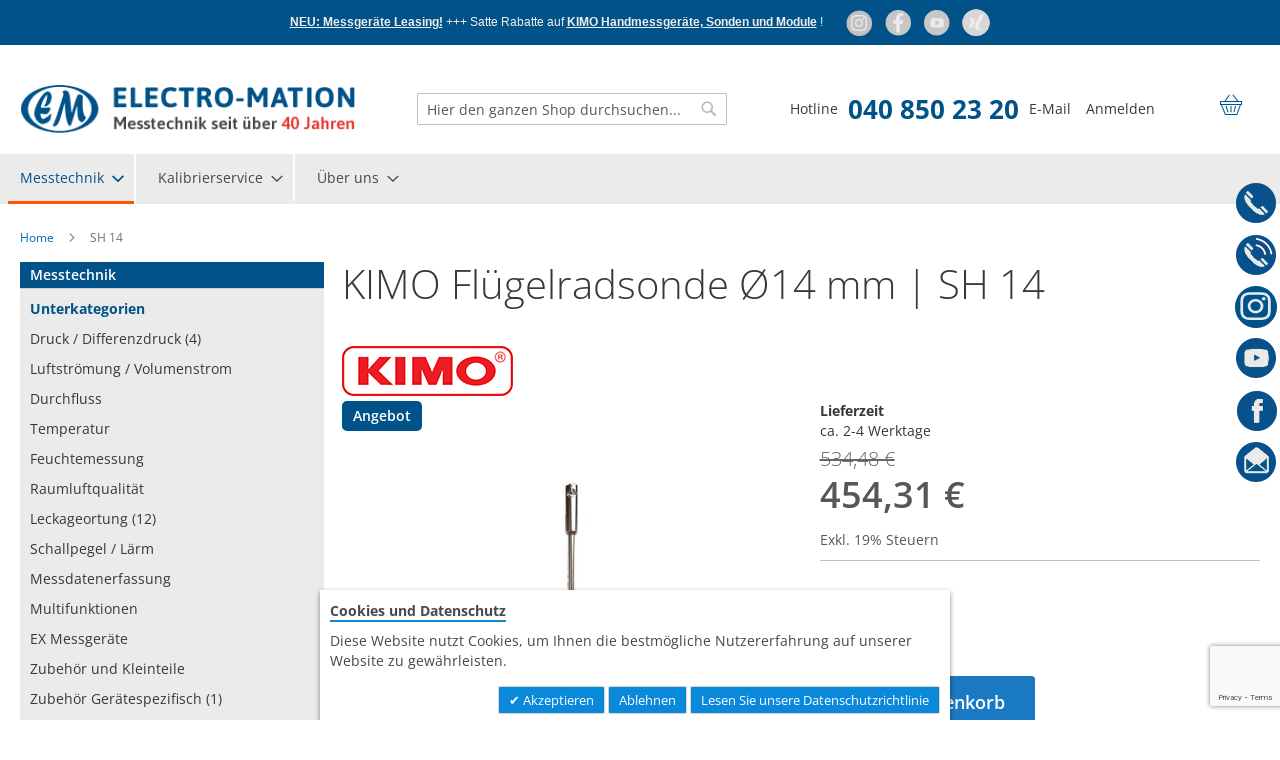

--- FILE ---
content_type: text/html; charset=UTF-8
request_url: https://www.electro-mation.de/kimo-fluegelradsonde-14-mm-sh-14.html
body_size: 33071
content:
<!doctype html>
<html lang="de">
    <head prefix="og: http://ogp.me/ns# fb: http://ogp.me/ns/fb# product: http://ogp.me/ns/product#">
        <script>
    var LOCALE = 'de\u002DDE';
    var BASE_URL = 'https\u003A\u002F\u002Fwww.electro\u002Dmation.de\u002F';
    var require = {
        'baseUrl': 'https\u003A\u002F\u002Fwww.electro\u002Dmation.de\u002Fstatic\u002Fversion1757514139\u002Ffrontend\u002FLindbaum\u002Ftheme\u002Fde_DE'
    };</script>        <meta charset="utf-8"/>
<meta name="title" content="KIMO Flügelradsonde Ø14 mm - SH 14"/>
<meta name="description" content="Ø 14 mm Flügelsonde (0,8 bis 25 m / s und -20 bis + 80 ° C), Edelstahlgehäuse Ø 8 mm, Länge 300 mm. Mit Smart-2014 Erkennungssystem: Sonde einfach an das Gerät anschließen und die Sonde wird automatisch erkannt. Lieferung mit Justierzertifikat. Für KIMO M"/>
<meta name="robots" content="INDEX,FOLLOW"/>
<meta name="viewport" content="width=device-width, initial-scale=1"/>
<meta name="format-detection" content="telephone=no"/>
<meta http-equiv="X-UA-Compatible" content="IE=edge,chrome=1"/>
<title>KIMO Flügelradsonde Ø14 mm - SH 14 | über 40 Jahre Luftmesstechnik</title>
<link  rel="stylesheet" type="text/css"  media="all" href="https://www.electro-mation.de/static/version1757514139/frontend/Lindbaum/theme/de_DE/mage/calendar.min.css" />
<link  rel="stylesheet" type="text/css"  media="all" href="https://www.electro-mation.de/static/version1757514139/frontend/Lindbaum/theme/de_DE/css/styles-m.min.css" />
<link  rel="stylesheet" type="text/css"  media="all" href="https://www.electro-mation.de/static/version1757514139/frontend/Lindbaum/theme/de_DE/Meetanshi_CookieNotice/css/cookienotice.min.css" />
<link  rel="stylesheet" type="text/css"  media="all" href="https://www.electro-mation.de/static/version1757514139/frontend/Lindbaum/theme/de_DE/VladimirPopov_WebForms/css/styles.min.css" />
<link  rel="stylesheet" type="text/css"  media="all" href="https://www.electro-mation.de/static/version1757514139/frontend/Lindbaum/theme/de_DE/VladimirPopov_WebForms/css/grid.min.css" />
<link  rel="stylesheet" type="text/css"  media="all" href="https://www.electro-mation.de/static/version1757514139/frontend/Lindbaum/theme/de_DE/VladimirPopov_WebForms/css/opentip.min.css" />
<link  rel="stylesheet" type="text/css"  media="all" href="https://www.electro-mation.de/static/version1757514139/frontend/Lindbaum/theme/de_DE/VladimirPopov_WebForms/css/colpick.min.css" />
<link  rel="stylesheet" type="text/css"  media="all" href="https://www.electro-mation.de/static/version1757514139/frontend/Lindbaum/theme/de_DE/VladimirPopov_WebForms/css/accdc/calendar.min.css" />
<link  rel="stylesheet" type="text/css"  media="all" href="https://www.electro-mation.de/static/version1757514139/frontend/Lindbaum/theme/de_DE/VladimirPopov_WebForms/css/magnific-popup.min.css" />
<link  rel="stylesheet" type="text/css"  media="all" href="https://www.electro-mation.de/static/version1757514139/frontend/Lindbaum/theme/de_DE/mage/gallery/gallery.min.css" />
<link  rel="stylesheet" type="text/css"  media="all" href="https://www.electro-mation.de/static/version1757514139/frontend/Lindbaum/theme/de_DE/FME_Productattachments/css/prettyPhoto.min.css" />
<link  rel="stylesheet" type="text/css"  media="all" href="https://www.electro-mation.de/static/version1757514139/frontend/Lindbaum/theme/de_DE/Lindbaum_ProductRequest/css/productrequest.min.css" />
<link  rel="stylesheet" type="text/css"  media="screen and (min-width: 768px)" href="https://www.electro-mation.de/static/version1757514139/frontend/Lindbaum/theme/de_DE/css/styles-l.min.css" />
<link  rel="stylesheet" type="text/css"  media="print" href="https://www.electro-mation.de/static/version1757514139/frontend/Lindbaum/theme/de_DE/css/print.min.css" />
<script  type="text/javascript"  src="https://www.electro-mation.de/static/version1757514139/_cache/merged/458963d3cdde68d5331b4861db3ea9f5.min.js"></script>
<script  type="text/javascript"  src="//www.google.com/recaptcha/api.js"></script>
<link rel="preload" as="font" crossorigin="anonymous" href="https://www.electro-mation.de/static/version1757514139/frontend/Lindbaum/theme/de_DE/fonts/opensans/light/opensans-300.woff2" />
<link rel="preload" as="font" crossorigin="anonymous" href="https://www.electro-mation.de/static/version1757514139/frontend/Lindbaum/theme/de_DE/fonts/opensans/regular/opensans-400.woff2" />
<link rel="preload" as="font" crossorigin="anonymous" href="https://www.electro-mation.de/static/version1757514139/frontend/Lindbaum/theme/de_DE/fonts/opensans/semibold/opensans-600.woff2" />
<link rel="preload" as="font" crossorigin="anonymous" href="https://www.electro-mation.de/static/version1757514139/frontend/Lindbaum/theme/de_DE/fonts/opensans/bold/opensans-700.woff2" />
<link rel="preload" as="font" crossorigin="anonymous" href="https://www.electro-mation.de/static/version1757514139/frontend/Lindbaum/theme/de_DE/fonts/Luma-Icons.woff2" />
<link  rel="canonical" href="https://www.electro-mation.de/kimo-fluegelradsonde-14-mm-sh-14.html" />
<link  rel="icon" type="image/x-icon" href="https://www.electro-mation.de/media/favicon/default/favicon.ico" />
<link  rel="shortcut icon" type="image/x-icon" href="https://www.electro-mation.de/media/favicon/default/favicon.ico" />
        
<script nonce="bTd2enliZzJzcnNrcGI5ZHAwZWx3bG95eTUwdmc2cG0=">
    window.getWpGA4Cookie = function(name) {
        match = document.cookie.match(new RegExp(name + '=([^;]+)'));
        if (match) return decodeURIComponent(match[1].replace(/\+/g, ' ')) ;
    };

    window.ga4AllowServices = false;

    var isCookieRestrictionModeEnabled = 0,
        currentWebsiteId = 1,
        cookieRestrictionName = 'user_allowed_save_cookie';

    if (isCookieRestrictionModeEnabled) {
        allowedCookies = window.getWpGA4Cookie(cookieRestrictionName);

        if (allowedCookies !== undefined) {
            allowedWebsites = JSON.parse(allowedCookies);

            if (allowedWebsites[currentWebsiteId] === 1) {
                window.ga4AllowServices = true;
            }
        }
    } else {
        window.ga4AllowServices = true;
    }
</script>
        <script nonce="bTd2enliZzJzcnNrcGI5ZHAwZWx3bG95eTUwdmc2cG0=">
        if (window.ga4AllowServices) {
            window.dataLayer = window.dataLayer || [];
                        var dl4Objects = [{"pageName":"KIMO Fl\u00fcgelradsonde \u00d814 mm - SH 14 | \u00fcber 40 Jahre Luftmesstechnik","pageType":"product","ecommerce":{"currency":"EUR","value":454.31,"items":[{"item_name":"SH 14","affiliation":"Main Website - electro-mation - deutsch","item_id":"056-24762","price":454.31,"item_brand":"KIMO","item_category":"Messtechnik","item_category2":"Zubeh\u00f6r Ger\u00e4tespezifisch","item_category3":"f\u00fcr KIMO \/ SAUERMANN Handmessger\u00e4te","item_list_name":"Messtechnik\/Zubeh\u00f6r Ger\u00e4tespezifisch\/f\u00fcr KIMO \/ SAUERMANN Handmessger\u00e4te","item_list_id":"91","item_stock_status":"In stock","item_sale_product":"No","item_reviews_count":"0","item_reviews_score":"0"}]},"event":"view_item"},{"ecommerce":{"items":[{"item_name":"SFC 300-S","affiliation":"Main Website - electro-mation - deutsch","item_id":"056-25103","price":518.42,"item_brand":"KIMO","item_category":"Messtechnik","item_category2":"Zubeh\u00f6r Ger\u00e4tespezifisch","item_category3":"f\u00fcr KIMO \/ SAUERMANN Handmessger\u00e4te","item_list_name":"Upsell Products From SH 14","item_list_id":"upsell_products","index":1},{"item_name":"SFC 300","affiliation":"Main Website - electro-mation - deutsch","item_id":"056-24759","price":442.76,"item_brand":"KIMO","item_category":"Messtechnik","item_category2":"Zubeh\u00f6r Ger\u00e4tespezifisch","item_category3":"f\u00fcr KIMO \/ SAUERMANN Handmessger\u00e4te","item_list_name":"Upsell Products From SH 14","item_list_id":"upsell_products","index":2},{"item_name":"SFC 900","affiliation":"Main Website - electro-mation - deutsch","item_id":"056-24760","price":572.08,"item_brand":"KIMO","item_category":"Messtechnik","item_category2":"Zubeh\u00f6r Ger\u00e4tespezifisch","item_category3":"f\u00fcr KIMO \/ SAUERMANN Handmessger\u00e4te","item_list_name":"Upsell Products From SH 14","item_list_id":"upsell_products","index":3},{"item_name":"SFC 900 GN","affiliation":"Main Website - electro-mation - deutsch","item_id":"056-24934","price":572.08,"item_brand":"KIMO","item_category":"Messtechnik","item_category2":"Zubeh\u00f6r Ger\u00e4tespezifisch","item_category3":"f\u00fcr KIMO \/ SAUERMANN Handmessger\u00e4te","item_list_name":"Upsell Products From SH 14","item_list_id":"upsell_products","index":4},{"item_name":"SOM 900","affiliation":"Main Website - electro-mation - deutsch","item_id":"056-24761","price":1080.94,"item_brand":"KIMO","item_category":"Messtechnik","item_category2":"Zubeh\u00f6r Ger\u00e4tespezifisch","item_category3":"f\u00fcr KIMO \/ SAUERMANN Handmessger\u00e4te","item_list_name":"Upsell Products From SH 14","item_list_id":"upsell_products","index":5},{"item_name":"SHT 14","affiliation":"Main Website - electro-mation - deutsch","item_id":"056-24763","price":658.29,"item_brand":"KIMO","item_category":"Messtechnik","item_category2":"Zubeh\u00f6r Ger\u00e4tespezifisch","item_category3":"f\u00fcr KIMO \/ SAUERMANN Handmessger\u00e4te","item_list_name":"Upsell Products From SH 14","item_list_id":"upsell_products","index":6},{"item_name":"SH 70","affiliation":"Main Website - electro-mation - deutsch","item_id":"056-24764","price":454.31,"item_brand":"KIMO","item_category":"Messtechnik","item_category2":"Zubeh\u00f6r Ger\u00e4tespezifisch","item_category3":"f\u00fcr KIMO \/ SAUERMANN Handmessger\u00e4te","item_list_name":"Upsell Products From SH 14","item_list_id":"upsell_products","index":7},{"item_name":"SHF 70","affiliation":"Main Website - electro-mation - deutsch","item_id":"056-24778","price":493.26,"item_brand":"KIMO","item_category":"Messtechnik","item_category2":"Zubeh\u00f6r Ger\u00e4tespezifisch","item_category3":"f\u00fcr KIMO \/ SAUERMANN Handmessger\u00e4te","item_list_name":"Upsell Products From SH 14","item_list_id":"upsell_products","index":8},{"item_name":"SHT 70","affiliation":"Main Website - electro-mation - deutsch","item_id":"056-24765","price":658.29,"item_brand":"KIMO","item_category":"Messtechnik","item_category2":"Zubeh\u00f6r Ger\u00e4tespezifisch","item_category3":"f\u00fcr KIMO \/ SAUERMANN Handmessger\u00e4te","item_list_name":"Upsell Products From SH 14","item_list_id":"upsell_products","index":9},{"item_name":"SH 100","affiliation":"Main Website - electro-mation - deutsch","item_id":"056-24767","price":578.31,"item_brand":"KIMO","item_category":"Messtechnik","item_category2":"Zubeh\u00f6r Ger\u00e4tespezifisch","item_category3":"f\u00fcr KIMO \/ SAUERMANN Handmessger\u00e4te","item_list_name":"Upsell Products From SH 14","item_list_id":"upsell_products","index":10},{"item_name":"SHF 100","affiliation":"Main Website - electro-mation - deutsch","item_id":"056-24779","price":626.73,"item_brand":"KIMO","item_category":"Messtechnik","item_category2":"Zubeh\u00f6r Ger\u00e4tespezifisch","item_category3":"f\u00fcr KIMO \/ SAUERMANN Handmessger\u00e4te","item_list_name":"Upsell Products From SH 14","item_list_id":"upsell_products","index":11},{"item_name":"SHT 100","affiliation":"Main Website - electro-mation - deutsch","item_id":"056-24768","price":782.37,"item_brand":"KIMO","item_category":"Messtechnik","item_category2":"Zubeh\u00f6r Ger\u00e4tespezifisch","item_category3":"f\u00fcr KIMO \/ SAUERMANN Handmessger\u00e4te","item_list_name":"Upsell Products From SH 14","item_list_id":"upsell_products","index":12},{"item_name":"SMT 900","affiliation":"Main Website - electro-mation - deutsch","item_id":"056-24772","price":766.59,"item_brand":"KIMO","item_category":"Messtechnik","item_category2":"Zubeh\u00f6r Ger\u00e4tespezifisch","item_category3":"f\u00fcr KIMO \/ SAUERMANN Handmessger\u00e4te","item_list_name":"Upsell Products From SH 14","item_list_id":"upsell_products","index":13}],"item_list_id":"upsell_products","item_list_name":"Upsell Products From SH 14"},"event":"view_item_list"}];
            for (var i in dl4Objects) {
                window.dataLayer.push({ecommerce: null});
                window.dataLayer.push(dl4Objects[i]);
            }
                        var wpGA4Cookies = ['wp_ga4_user_id','wp_ga4_customerGroup'];
            wpGA4Cookies.map(function (cookieName) {
                var cookieValue = window.getWpGA4Cookie(cookieName);
                if (cookieValue) {
                    var dl4Object = {};
                    dl4Object[cookieName.replace('wp_ga4_', '')] = cookieValue;
                    window.dataLayer.push(dl4Object);
                }
            });
        }
    </script>

    <!-- Google Tag Manager -->
<script nonce="bTd2enliZzJzcnNrcGI5ZHAwZWx3bG95eTUwdmc2cG0=" >  if (window.ga4AllowServices) { (function(w,d,s,l,i){w[l]=w[l]||[];w[l].push({'gtm.start':
new Date().getTime(),event:'gtm.js'});var f=d.getElementsByTagName(s)[0],
j=d.createElement(s),dl=l!='dataLayer'?'&l='+l:'';j.async=true;j.src=
'https://www.googletagmanager.com/gtm.js?id='+i+dl;f.parentNode.insertBefore(j,f);
})(window,document,'script','dataLayer','GTM-K9F2NG2H');} </script>
<!-- End Google Tag Manager --><!-- Google Tag Manager -->
<script nonce="bTd2enliZzJzcnNrcGI5ZHAwZWx3bG95eTUwdmc2cG0=" >  if (window.ga4AllowServices) { (function(w,d,s,l,i){w[l]=w[l]||[];w[l].push({'gtm.start':
new Date().getTime(),event:'gtm.js'});var f=d.getElementsByTagName(s)[0],
j=d.createElement(s),dl=l!='dataLayer'?'&l='+l:'';j.async=true;j.src=
'https://www.googletagmanager.com/gtm.js?id='+i+dl;f.parentNode.insertBefore(j,f);
})(window,document,'script','dataLayer','GTM-K9F2NG2H');} </script>
<!-- End Google Tag Manager -->    <script type="text/x-magento-init">
        {
            "*": {
                "Magento_PageCache/js/form-key-provider": {
                    "isPaginationCacheEnabled":
                        0                }
            }
        }
    </script>
<script type="application/ld+json">
{
"@context": "http://schema.org",
"@type": "Organization",
"url": "",
"sameAs": [],
"email": "info@electro-mation.de",
"legalName": "Electro-Mation GmbH",
"logo": "https://www.electro-mation.de/static/version1757514139/frontend/Lindbaum/theme/de_DE/images/logo.svg",
"address": {
"@type": "PostalAddress",
"addressCountry": "",
"addressLocality": "",
"postalCode": "",
"streetAddress": ""
},
"contactPoint": [{
"@type": "ContactPoint",
"telephone": "Tel.: +49 (0)40 / 850 232 0",
"contactType": "customer service",
"areaServed": "",
"availableLanguage": "German"
}]
}
</script>
<meta property="og:type" content="product" />
<meta property="og:title"
      content="SH&#x20;14" />
<meta property="og:image"
      content="https://www.electro-mation.de/media/catalog/product/cache/9f0c1d7e05babc24b872344df3667d5a/0/0/005-kimo-fluegelradsonde-14-mm-sh-14.jpg" />
<meta property="og:description"
      content="f&amp;uuml&#x3B;r&#x20;KIMO&#x20;MP&#x20;210,&#x20;VT&#x20;210,&#x20;AMI&#x20;3100,8&#x20;bis&#x20;25&#x20;m&#x2F;s0&#x20;bis&#x20;99999&#x20;m3&#x2F;h-20&#x20;bis&#x20;&#x2B;80&amp;deg&#x3B;Cmit&#x20;Justierzertifikat" />
<meta property="og:url" content="https://www.electro-mation.de/kimo-fluegelradsonde-14-mm-sh-14.html" />
    <meta property="product:price:amount" content="454.31"/>
    <meta property="product:price:currency"
      content="EUR"/>
<script type="application/ld+json">
{
"@context": "http://schema.org/",
"@type": "Product",
"name": "SH 14",
"image": "https://www.electro-mation.de/media/catalog/product/cache/9f0c1d7e05babc24b872344df3667d5a/0/0/005-kimo-fluegelradsonde-14-mm-sh-14.jpg",
"description": "KIMO Fl&uuml;gelradsonde Ø14 mm | SH 14 Ø 14 mm Fl&uuml;gelsonde (0,8 bis 25 m / s und -20 bis + 80 &deg; C), Edelstahlgeh&auml;use Ø 8 mm, L&auml;nge 300 mm. Mit Smart-2014 Erkennungssystem: Sonde einfach an das Ger&auml;t anschlie&szlig;en und die Sonde wird automatisch erkannt. Lieferung mit Justierzertifikat. F&uuml;r KIMO MP 210, VT 210, AMI 310.  Vorteilef&uuml;r KIMO MP 210, VT 210, AMI 3100,8 bis 25 m/s0 bis 99999 m3/h-20 bis +80&deg;Cmit Justierzertifikat  Technische EigenschaftenFl&uuml;gelraddurchmesser14 mmL&auml;nge300 mmEinheiten Luftgeschwindigkeitm/s, fpm, km/hEinheiten Volumenstromm3 /h, cfm, l/s, m3 /sEinheiten Temperatur&deg;C, &deg;FMessbereich Luftgeschwindigkeit0,8 bis 25 m/sMessbereich Volumenstrom0 bis 99999 m3/hMessbereich Temperatur-20 bis +80&deg;CGenauigkeit LuftgeschwindigkeitVon 0-8 bis 3 m/s : &plusmn;3% vom MW &plusmn;0.1m/sVon 3-1 bis 25 m/s : &plusmn;1% vom MW &plusmn;0.3 m/sGenauigkeit Volumenstrom&plusmn;3% vom MW oder &plusmn;0-03 Kanalfl&auml;che (cm2)Genauigkeit Temperatur&plusmn;0.4% vom MW &plusmn;0.3&deg;CAufl&ouml;sung Luftgeschwindigkeit0,1 m/sAufl&ouml;sung Volumenstrom1 m3/hAufl&ouml;sung Temperatur0,1 &deg;C  ZollinformationenZolltarif-Nr.9026 9000UrsprungslandFrankreich  ModelleModelleArt.-Nr.KIMO Fl&uuml;gelradsonde Ø14 mm SH 14056-24762  LieferumfangKIMO Fl&uuml;gelradsonde Ø14 mm SH 14Justierzertifikat  KalibrierungWir empfehlen eine j&auml;hrliche Kalibrierung Ihres Messger&auml;tes. Ganz gleich welchen Parameter Sie kalibriert haben wollen, wir &uuml;bernehmen es f&uuml;r Sie. F&uuml;r eine &Uuml;bersicht unserer Kalibrierleistungen klicken Sie bitte hier.F&uuml;r Informationen zu unserem Kalibrierlabor klicken Sie bitte hier. ",
"mpn": "",
"sku": "056-24762"
    ,
"offers": {
    "@type": "Offer",
    "priceCurrency": "EUR",
"price": "454.31",
    "priceValidUntil": "2058-01-18",
"availability": "http://schema.org/InStock",
    "url": "https://www.electro-mation.de/kimo-fluegelradsonde-14-mm-sh-14.html",
    "seller": {
        "@type": "Organization",
        "name": "Electro-Mation GmbH"
    }
}
}
</script>    </head>
    <body data-container="body"
          data-mage-init='{"loaderAjax": {}, "loader": { "icon": "https://www.electro-mation.de/static/version1757514139/frontend/Lindbaum/theme/de_DE/images/loader-2.gif"}}'
        id="html-body" itemtype="http://schema.org/Product" itemscope="itemscope" class="catalog-product-view product-kimo-fluegelradsonde-14-mm-sh-14 categorypath-geraetespeziisches-zubehoer-zubehoer-kimo-handmessgeraete category-zubehoer-kimo-handmessgeraete page-layout-2columns-left">
        <!-- Google Tag Manager (noscript) -->
<noscript><iframe src="https://www.googletagmanager.com/ns.html?id=GTM-K9F2NG2H"
height="0" width="0" style="display:none;visibility:hidden"></iframe></noscript>
<!-- End Google Tag Manager (noscript) -->
<script type="text/x-magento-init">
    {
        "*": {
            "Magento_PageBuilder/js/widget-initializer": {
                "config": {"[data-content-type=\"slider\"][data-appearance=\"default\"]":{"Magento_PageBuilder\/js\/content-type\/slider\/appearance\/default\/widget":false},"[data-content-type=\"map\"]":{"Magento_PageBuilder\/js\/content-type\/map\/appearance\/default\/widget":false},"[data-content-type=\"row\"]":{"Magento_PageBuilder\/js\/content-type\/row\/appearance\/default\/widget":false},"[data-content-type=\"tabs\"]":{"Magento_PageBuilder\/js\/content-type\/tabs\/appearance\/default\/widget":false},"[data-content-type=\"slide\"]":{"Magento_PageBuilder\/js\/content-type\/slide\/appearance\/default\/widget":{"buttonSelector":".pagebuilder-slide-button","showOverlay":"hover","dataRole":"slide"}},"[data-content-type=\"banner\"]":{"Magento_PageBuilder\/js\/content-type\/banner\/appearance\/default\/widget":{"buttonSelector":".pagebuilder-banner-button","showOverlay":"hover","dataRole":"banner"}},"[data-content-type=\"buttons\"]":{"Magento_PageBuilder\/js\/content-type\/buttons\/appearance\/inline\/widget":false},"[data-content-type=\"products\"][data-appearance=\"carousel\"]":{"Magento_PageBuilder\/js\/content-type\/products\/appearance\/carousel\/widget":false}},
                "breakpoints": {"desktop":{"label":"Desktop","stage":true,"default":true,"class":"desktop-switcher","icon":"Magento_PageBuilder::css\/images\/switcher\/switcher-desktop.svg","conditions":{"min-width":"1024px"},"options":{"products":{"default":{"slidesToShow":"5"}}}},"tablet":{"conditions":{"max-width":"1024px","min-width":"768px"},"options":{"products":{"default":{"slidesToShow":"4"},"continuous":{"slidesToShow":"3"}}}},"mobile":{"label":"Mobile","stage":true,"class":"mobile-switcher","icon":"Magento_PageBuilder::css\/images\/switcher\/switcher-mobile.svg","media":"only screen and (max-width: 768px)","conditions":{"max-width":"768px","min-width":"640px"},"options":{"products":{"default":{"slidesToShow":"3"}}}},"mobile-small":{"conditions":{"max-width":"640px"},"options":{"products":{"default":{"slidesToShow":"2"},"continuous":{"slidesToShow":"1"}}}}}            }
        }
    }
</script>

<div class="cookie-status-message" id="cookie-status">
    The store will not work correctly when cookies are disabled.</div>
<script type="text&#x2F;javascript">document.querySelector("#cookie-status").style.display = "none";</script>
<script type="text/x-magento-init">
    {
        "*": {
            "cookieStatus": {}
        }
    }
</script>

<script type="text/x-magento-init">
    {
        "*": {
            "mage/cookies": {
                "expires": null,
                "path": "\u002F",
                "domain": ".www.electro\u002Dmation.de",
                "secure": true,
                "lifetime": "3600"
            }
        }
    }
</script>
    <noscript>
        <div class="message global noscript">
            <div class="content">
                <p>
                    <strong>JavaScript scheint in Ihrem Browser deaktiviert zu sein.</strong>
                    <span>
                        Um unsere Website in bester Weise zu erfahren, aktivieren Sie Javascript in Ihrem Browser.                    </span>
                </p>
            </div>
        </div>
    </noscript>


<script>
    window.cookiesConfig = window.cookiesConfig || {};
    window.cookiesConfig.secure = true;
</script><script>    require.config({
        map: {
            '*': {
                wysiwygAdapter: 'mage/adminhtml/wysiwyg/tiny_mce/tinymce5Adapter'
            }
        }
    });</script><script>    require.config({
        paths: {
            googleMaps: 'https\u003A\u002F\u002Fmaps.googleapis.com\u002Fmaps\u002Fapi\u002Fjs\u003Fv\u003D3\u0026key\u003D'
        },
        config: {
            'Magento_PageBuilder/js/utils/map': {
                style: '',
            },
            'Magento_PageBuilder/js/content-type/map/preview': {
                apiKey: '',
                apiKeyErrorMessage: 'You\u0020must\u0020provide\u0020a\u0020valid\u0020\u003Ca\u0020href\u003D\u0027https\u003A\u002F\u002Fwww.electro\u002Dmation.de\u002Fadminhtml\u002Fsystem_config\u002Fedit\u002Fsection\u002Fcms\u002F\u0023cms_pagebuilder\u0027\u0020target\u003D\u0027_blank\u0027\u003EGoogle\u0020Maps\u0020API\u0020key\u003C\u002Fa\u003E\u0020to\u0020use\u0020a\u0020map.'
            },
            'Magento_PageBuilder/js/form/element/map': {
                apiKey: '',
                apiKeyErrorMessage: 'You\u0020must\u0020provide\u0020a\u0020valid\u0020\u003Ca\u0020href\u003D\u0027https\u003A\u002F\u002Fwww.electro\u002Dmation.de\u002Fadminhtml\u002Fsystem_config\u002Fedit\u002Fsection\u002Fcms\u002F\u0023cms_pagebuilder\u0027\u0020target\u003D\u0027_blank\u0027\u003EGoogle\u0020Maps\u0020API\u0020key\u003C\u002Fa\u003E\u0020to\u0020use\u0020a\u0020map.'
            },
        }
    });</script><script>
    require.config({
        shim: {
            'Magento_PageBuilder/js/utils/map': {
                deps: ['googleMaps']
            }
        }
    });</script><div class="widget block block-static-block">
    <div data-content-type="html" data-appearance="default" data-element="main" data-decoded="true"><!-- add class ticker-hide to remove ticker tape, or remove it to show up ticker-->
<div class="ticker-tape-container">
  <div class="ticker-tape-text-block">
   <div class="ticker-tape-text">



   <p>
   
   <a class="ticker-tape-link" href="https://www.electro-mation.de/leasing">NEU: Messger&auml;te Leasing!</a>
    +++ Satte Rabatte auf <a class="ticker-tape-link" href="https://www.electro-mation.de/kimo-handmessgeraete.html">KIMO Handmessgeräte, Sonden und Module</a>
     !&#160;&#160;&#160;&#160;&#160;&#160;

<a href="https://www.instagram.com/electromationgmbh/" title="instagram" target="_blank" rel="noopener">
<img src="https://www.electro-mation.de/media/.renditions/tmp/design/insta.png" alt="instagram" style="vertical-align:middle; max-width: 30px;"/>
</a>&#160;

<a href="https://www.facebook.com/pages/Electro-Mation-GmbH/110200295722326" title="facebook" target="_blank" rel="noopener">
<img src="https://www.electro-mation.de/media/.renditions/tmp/design/footer_social_fb.png" style="vertical-align:middle; max-width: 30px;" alt="facebook" />
</a>&#160;

<a href="http://www.youtube.com/user/electromationgmbh/videos" title="youtube" target="_blank" rel="noopener">
<img src="https://www.electro-mation.de/media/.renditions/tmp/design/footer_social_yt.png" style="vertical-align:middle; max-width: 30px;" alt="youtube" />
</a>&#160;



<a href="https://www.xing.com/pages/electro-mationgmbh" title="Xing" target="_blank" rel="noopener">
<img src="https://www.electro-mation.de/media/.renditions/tmp/design/footer_social_xin.png"  style="vertical-align:middle; max-width: 30px;" alt="XING" />
</a></p>

   </div>
  </div>
</div></div></div>
<div class="page-wrapper"><header class="page-header"><div class="header content"><span data-action="toggle-nav" class="action nav-toggle"><span>Navigation umschalten</span></span>
<a
    class="logo"
    href="https://www.electro-mation.de/"
    title="Electro-Mation&#x20;GmbH"
    id="shop-logo"
    aria-label="store logo">
    <img src="https://www.electro-mation.de/media/logo/default/logo_subline.png"
         title="Electro-Mation&#x20;GmbH"
         alt="Electro-Mation&#x20;GmbH"
            />
</a>
<div class="block block-search">
    <div class="block block-title"><strong>Suche</strong></div>
    <div class="block block-content">
        <form class="form minisearch" id="search_mini_form"
              action="https://www.electro-mation.de/catalogsearch/result/" method="get">
                        <div class="field search">
                <label class="label" for="search" data-role="minisearch-label">
                    <span>Suche</span>
                </label>
                <div class="control">
                    <input id="search"
                           data-mage-init='{
                            "quickSearch": {
                                "formSelector": "#search_mini_form",
                                "url": "https://www.electro-mation.de/search/ajax/suggest/",
                                "destinationSelector": "#search_autocomplete",
                                "minSearchLength": "1"
                            }
                        }'
                           type="text"
                           name="q"
                           value=""
                           placeholder="Hier&#x20;den&#x20;ganzen&#x20;Shop&#x20;durchsuchen..."
                           class="input-text"
                           maxlength="128"
                           role="combobox"
                           aria-haspopup="false"
                           aria-autocomplete="both"
                           autocomplete="off"
                           aria-expanded="false"/>
                    <div id="search_autocomplete" class="search-autocomplete"></div>
                    <div class="nested">
    <a class="action advanced" href="https://www.electro-mation.de/catalogsearch/advanced/" data-action="advanced-search">
        Erweiterte Suche    </a>
</div>
                </div>
            </div>
            <div class="actions">
                <button type="submit"
                        title="Suche"
                        class="action search"
                        aria-label="Search"
                >
                    <span>Suche</span>
                </button>
            </div>
        </form>
    </div>
</div>
<ul class="header links">        <li class="custom-header-links">
        <span>Hotline</span> <a href="tel:0408502320" title="Hotline" class="phone">040 850 23 20</a> <a href="mailto:info@electro-mation.de" title="E-Mail" class="mail">E-Mail</a>    </li>
    <li class="authorization-link">
        <a href="https://www.electro-mation.de/customer/account/login/" rel="nofollow" title=" Anmelden">
            Anmelden        </a>
        
<div data-block="minicart" class="minicart-wrapper" id="minicart-mobile">
    <a class="action showcart" href=""
       data-bind="scope: 'minicart_content'">
        <span class="text">Mein Warenkorb</span>
        <span class="counter qty empty"
              data-bind="css: { empty: !!getCartParam('summary_count') == false && !isLoading() }, blockLoader: isLoading">
            <span class="counter-number"><!-- ko text: getCartParam('summary_count') --><!-- /ko --></span>
            <span class="counter-label">
            <!-- ko if: getCartParam('summary_count') -->
                <!-- ko text: getCartParam('summary_count') --><!-- /ko -->
                <!-- ko i18n: 'items' --><!-- /ko -->
                <!-- /ko -->
            </span>
        </span>
    </a>
            <script>
            require(['jquery'], function ($) {
                $('a.action.showcart').click(function () {
                    $(document.body).trigger('processStart');
                });
            });
        </script>
            <script type="text/x-magento-init">
    {
        "[data-block='minicart']": {
            "Magento_Ui/js/core/app": []        },
        "*": {
            "Magento_Ui/js/block-loader": "https\u003A\u002F\u002Fwww.electro\u002Dmation.de\u002Fstatic\u002Fversion1757514139\u002Ffrontend\u002FLindbaum\u002Ftheme\u002Fde_DE\u002Fimages\u002Floader\u002D1.gif"
        }
    }

    </script>
</div>


    </li>
</ul>
<div data-block="minicart" class="minicart-wrapper" id="minicart-desktop">
    <a class="action showcart" href="https://www.electro-mation.de/checkout/cart/"
       data-bind="scope: 'minicart_content'">
        <span class="text">Mein Warenkorb</span>
        <span class="counter qty empty"
              data-bind="css: { empty: !!getCartParam('summary_count') == false && !isLoading() }, blockLoader: isLoading">
            <span class="counter-number"><!-- ko text: getCartParam('summary_count') --><!-- /ko --></span>
            <span class="counter-label">
            <!-- ko if: getCartParam('summary_count') -->
                <!-- ko text: getCartParam('summary_count') --><!-- /ko -->
                <!-- ko i18n: 'items' --><!-- /ko -->
                <!-- /ko -->
            </span>
        </span>
    </a>
            <script>
            require(['jquery'], function ($) {
                $('a.action.showcart').click(function() {
                    $(document.body).trigger('processStart');
                });
            });
        </script>
        <script>
        window.checkout = {"shoppingCartUrl":"https:\/\/www.electro-mation.de\/checkout\/cart\/","checkoutUrl":"https:\/\/www.electro-mation.de\/checkout\/","updateItemQtyUrl":"https:\/\/www.electro-mation.de\/checkout\/sidebar\/updateItemQty\/","removeItemUrl":"https:\/\/www.electro-mation.de\/checkout\/sidebar\/removeItem\/","imageTemplate":"Magento_Catalog\/product\/image_with_borders","baseUrl":"https:\/\/www.electro-mation.de\/","minicartMaxItemsVisible":0,"websiteId":"1","maxItemsToDisplay":10,"storeId":"1","storeGroupId":"1","agreementIds":["1"],"customerLoginUrl":"https:\/\/www.electro-mation.de\/customer\/account\/login\/","isRedirectRequired":false,"autocomplete":"off","captcha":{"user_login":{"isCaseSensitive":false,"imageHeight":50,"imageSrc":"","refreshUrl":"https:\/\/www.electro-mation.de\/captcha\/refresh\/","isRequired":false,"timestamp":1769755288}}};
    </script>
    <script type="text/x-magento-init">
    {
        "[data-block='minicart']": {
            "Magento_Ui/js/core/app": {"components":{"minicart_content":{"children":{"subtotal.container":{"children":{"subtotal":{"children":{"subtotal.totals":{"config":{"display_cart_subtotal_incl_tax":0,"display_cart_subtotal_excl_tax":1,"template":"Magento_Tax\/checkout\/minicart\/subtotal\/totals"},"children":{"subtotal.totals.msrp":{"component":"Magento_Msrp\/js\/view\/checkout\/minicart\/subtotal\/totals","config":{"displayArea":"minicart-subtotal-hidden","template":"Magento_Msrp\/checkout\/minicart\/subtotal\/totals"}}},"component":"Magento_Tax\/js\/view\/checkout\/minicart\/subtotal\/totals"}},"component":"uiComponent","config":{"template":"Magento_Checkout\/minicart\/subtotal"}}},"component":"uiComponent","config":{"displayArea":"subtotalContainer"}},"item.renderer":{"component":"Magento_Checkout\/js\/view\/cart-item-renderer","config":{"displayArea":"defaultRenderer","template":"Magento_Checkout\/minicart\/item\/default"},"children":{"item.image":{"component":"Magento_Catalog\/js\/view\/image","config":{"template":"Magento_Catalog\/product\/image","displayArea":"itemImage"}},"checkout.cart.item.price.sidebar":{"component":"uiComponent","config":{"template":"Magento_Checkout\/minicart\/item\/price","displayArea":"priceSidebar"}}}},"extra_info":{"component":"uiComponent","config":{"displayArea":"extraInfo"}},"promotion":{"component":"uiComponent","config":{"displayArea":"promotion"}}},"config":{"itemRenderer":{"default":"defaultRenderer","simple":"defaultRenderer","virtual":"defaultRenderer"},"template":"Magento_Checkout\/minicart\/content"},"component":"Magento_Checkout\/js\/view\/minicart"}},"types":[]}        },
        "*": {
            "Magento_Ui/js/block-loader": "https\u003A\u002F\u002Fwww.electro\u002Dmation.de\u002Fstatic\u002Fversion1757514139\u002Ffrontend\u002FLindbaum\u002Ftheme\u002Fde_DE\u002Fimages\u002Floader\u002D1.gif"
        }
    }
    </script>
</div>


</div></header>    <div class="sections nav-sections">
                <div class="section-items nav-sections-items"
             data-mage-init='{"tabs":{"openedState":"active"}}'>
                                            <div class="section-item-title nav-sections-item-title"
                     data-role="collapsible">
                    <a class="nav-sections-item-switch"
                       data-toggle="switch" href="#store.menu">
                        Menü                    </a>
                </div>
                <div class="section-item-content nav-sections-item-content"
                     id="store.menu"
                     data-role="content">
                    
<nav class="navigation" data-action="navigation">
    <ul data-mage-init='{"menu":{"responsive":true, "expanded":true, "position":{"my":"left top","at":"left bottom"}}}'>
        <li  class="level0 nav-1 category-item first has-active level-top parent" id="level0-nav-1"><span style="cursor:default;" id="110"  class="level-top" ><span class="ui-menu-icon ui-icon ui-icon-carat-1-e"></span><span>Messtechnik</span></span><ul class="level0 submenu"><div class="submenu-wrapper"><li  class="level1 nav-1-1 category-item first parent" id="level1-nav-1-1"><a id="3" href="https://www.electro-mation.de/druck-differenzdruck-manometer.html" ><img src="https://www.electro-mation.de/media/catalog/category/Icons-alle-klein_1.jpg" /><span>Druck / Differenzdruck</span></a><ul class="level1 submenu"><li  class="level2 nav-1-1-1 category-item first" id="level2-nav-1-1-1"><a id="18" href="https://www.electro-mation.de/druck-differenzdruck-manometer/mikromanometer.html" ><span>Handmessgeräte / Mikromanometer</span></a></li><li  class="level2 nav-1-1-2 category-item" id="level2-nav-1-1-2"><a id="19" href="https://www.electro-mation.de/druck-differenzdruck-manometer/differenzdrucktransmitter-differenzdruckmessumformer-differenzdrucksensoren.html" ><span>Differenzdruckmessumformer</span></a></li><li  class="level2 nav-1-1-3 category-item" id="level2-nav-1-1-3"><a id="20" href="https://www.electro-mation.de/druck-differenzdruck-manometer/messumformer-wasser.html" ><span>Differenzdruckmessumformer (Wasser, Flüssigkeit) </span></a></li><li  class="level2 nav-1-1-4 category-item" id="level2-nav-1-1-4"><a id="21" href="https://www.electro-mation.de/druck-differenzdruck-manometer/differenzdruckmanometer.html" ><span>Analoge Differenzdruckmanometer</span></a></li><li  class="level2 nav-1-1-5 category-item" id="level2-nav-1-1-5"><a id="22" href="https://www.electro-mation.de/druck-differenzdruck-manometer/u-rohrmanometer-fluessigkeitsmanometer.html" ><span>U-Rohr Manometer / Schrägrohrmanometer</span></a></li><li  class="level2 nav-1-1-6 category-item" id="level2-nav-1-1-6"><a id="23" href="https://www.electro-mation.de/druck-differenzdruck-manometer/differenzdruckschalter-druckwaechter.html" ><span>Differenzdruck Schalter / Wächter</span></a></li><li  class="level2 nav-1-1-7 category-item" id="level2-nav-1-1-7"><a id="24" href="https://www.electro-mation.de/druck-differenzdruck-manometer/atex-drucksensoren.html" ><span>EX Druck / Differenzdruck Sensoren</span></a></li><li  class="level2 nav-1-1-8 category-item" id="level2-nav-1-1-8"><a id="25" href="https://www.electro-mation.de/druck-differenzdruck-manometer/druck-funkdatenlogger.html" ><span>Datenlogger</span></a></li><li  class="level2 nav-1-1-9 category-item" id="level2-nav-1-1-9"><a id="26" href="https://www.electro-mation.de/druck-differenzdruck-manometer/differenzdruckkalibratoren.html" ><span>Kalibratoren</span></a></li><li  class="level2 nav-1-1-10 category-item" id="level2-nav-1-1-10"><a id="27" href="https://www.electro-mation.de/druck-differenzdruck-manometer/displays.html" ><span>Multikanal-Displays</span></a></li><li  class="level2 nav-1-1-11 category-item last" id="level2-nav-1-1-11"><a id="28" href="https://www.electro-mation.de/druck-differenzdruck-manometer/dichtsitzpruefgeraet.html" ><span>Dichtsitzprüfgerät</span></a></li></ul></li><li  class="level1 nav-1-2 category-item parent" id="level1-nav-1-2"><a id="4" href="https://www.electro-mation.de/luftgeschwindigkeit-volumenstrom.html" ><img src="https://www.electro-mation.de/media/catalog/category/druck_2.jpg" /><span>Luftströmung / Volumenstrom</span></a><ul class="level1 submenu"><li  class="level2 nav-1-2-1 category-item first" id="level2-nav-1-2-1"><a id="29" href="https://www.electro-mation.de/luftgeschwindigkeit-volumenstrom/anemometer.html" ><span>Handmessgeräte / Anemometer</span></a></li><li  class="level2 nav-1-2-2 category-item" id="level2-nav-1-2-2"><a id="30" href="https://www.electro-mation.de/luftgeschwindigkeit-volumenstrom/windmesser-kestrel.html" ><span>Handmessgeräte / Windmesser</span></a></li><li  class="level2 nav-1-2-3 category-item" id="level2-nav-1-2-3"><a id="31" href="https://www.electro-mation.de/luftgeschwindigkeit-volumenstrom/volumenstrommesshaube.html" ><span>Volumenstrommesshauben / Balometer</span></a></li><li  class="level2 nav-1-2-4 category-item" id="level2-nav-1-2-4"><a id="32" href="https://www.electro-mation.de/luftgeschwindigkeit-volumenstrom/stroemungssensoren.html" ><span>Strömungssensoren Staudruck</span></a></li><li  class="level2 nav-1-2-5 category-item" id="level2-nav-1-2-5"><a id="33" href="https://www.electro-mation.de/luftgeschwindigkeit-volumenstrom/stroemungssensoren-thermoelektrisch.html" ><span>Strömungssensoren Thermoelektrisch</span></a></li><li  class="level2 nav-1-2-6 category-item" id="level2-nav-1-2-6"><a id="34" href="https://www.electro-mation.de/luftgeschwindigkeit-volumenstrom/stroemungssensoren-fluegelrad.html" ><span>Strömungssensoren Flügelrad</span></a></li><li  class="level2 nav-1-2-7 category-item" id="level2-nav-1-2-7"><a id="35" href="https://www.electro-mation.de/luftgeschwindigkeit-volumenstrom/stroemungssensoren-vortex.html" ><span>Strömungssensoren Vortex</span></a></li><li  class="level2 nav-1-2-8 category-item" id="level2-nav-1-2-8"><a id="36" href="https://www.electro-mation.de/luftgeschwindigkeit-volumenstrom/stroemungssensoren-windfahne.html" ><span>Strömungssensoren Windfahne</span></a></li><li  class="level2 nav-1-2-9 category-item" id="level2-nav-1-2-9"><a id="37" href="https://www.electro-mation.de/luftgeschwindigkeit-volumenstrom/stroemungssensoren-ex-schutz.html" ><span>EX Strömungssensoren</span></a></li><li  class="level2 nav-1-2-10 category-item" id="level2-nav-1-2-10"><a id="38" href="https://www.electro-mation.de/luftgeschwindigkeit-volumenstrom/prandtlsche-staurohre-staudrucksonden.html" ><span>Staurohre / Wirkdrucksonden</span></a></li><li  class="level2 nav-1-2-11 category-item last" id="level2-nav-1-2-11"><a id="39" href="https://www.electro-mation.de/luftgeschwindigkeit-volumenstrom/messkreuze-messtrecken-venturi-volumenstrom.html" ><span>Messkreuze / Messstrecken / Venturirohre</span></a></li></ul></li><li  class="level1 nav-1-3 category-item parent" id="level1-nav-1-3"><a id="5" href="https://www.electro-mation.de/durchflussmesser.html" ><img src="https://www.electro-mation.de/media/catalog/category/durchfluss.jpg" /><span>Durchfluss</span></a><ul class="level1 submenu"><li  class="level2 nav-1-3-1 category-item first" id="level2-nav-1-3-1"><a id="40" href="https://www.electro-mation.de/durchflussmesser/durchflussmesser.html" ><span>Durchflussmesser</span></a></li><li  class="level2 nav-1-3-2 category-item" id="level2-nav-1-3-2"><a id="41" href="https://www.electro-mation.de/durchflussmesser/schwebekoerper-durchflussmesser.html" ><span>Schwebekörper-Durchflussmesser</span></a></li><li  class="level2 nav-1-3-3 category-item" id="level2-nav-1-3-3"><a id="43" href="https://www.electro-mation.de/durchflussmesser/ultraschalldurchflussmesser.html" ><span>Ultraschalldurchflussmesser</span></a></li><li  class="level2 nav-1-3-4 category-item last" id="level2-nav-1-3-4"><a id="42" href="https://www.electro-mation.de/durchflussmesser/schwebekoerper-durchflussmesser-ex-schutz.html" ><span>EX Durchflussmesser</span></a></li></ul></li><li  class="level1 nav-1-4 category-item parent" id="level1-nav-1-4"><a id="6" href="https://www.electro-mation.de/temperatur.html" ><img src="https://www.electro-mation.de/media/catalog/category/temperatur_1.jpg" /><span>Temperatur</span></a><ul class="level1 submenu"><li  class="level2 nav-1-4-1 category-item first" id="level2-nav-1-4-1"><a id="44" href="https://www.electro-mation.de/temperatur/thermometer.html" ><span>Handmessgeräte / Thermometer</span></a></li><li  class="level2 nav-1-4-2 category-item" id="level2-nav-1-4-2"><a id="45" href="https://www.electro-mation.de/temperatur/ir-thermometer-pyrometer.html" ><span>IR-Thermometer</span></a></li><li  class="level2 nav-1-4-3 category-item" id="level2-nav-1-4-3"><a id="46" href="https://www.electro-mation.de/temperatur/widerstandssensoren-pt100.html" ><span>Widerstandssensoren (Pt100, Pt1000, NTC,…)</span></a></li><li  class="level2 nav-1-4-4 category-item" id="level2-nav-1-4-4"><a id="47" href="https://www.electro-mation.de/temperatur/thermoelemente.html" ><span>Thermoelemente (Typ-K, Typ-T, …)</span></a></li><li  class="level2 nav-1-4-5 category-item" id="level2-nav-1-4-5"><a id="48" href="https://www.electro-mation.de/temperatur/datenlogger.html" ><span>Datenlogger</span></a></li><li  class="level2 nav-1-4-6 category-item" id="level2-nav-1-4-6"><a id="50" href="https://www.electro-mation.de/temperatur/websensoren-temperatur.html" ><span>Websensoren</span></a></li><li  class="level2 nav-1-4-7 category-item last" id="level2-nav-1-4-7"><a id="51" href="https://www.electro-mation.de/temperatur/displays.html" ><span>Multikanal-Displays</span></a></li></ul></li><li  class="level1 nav-1-5 category-item parent" id="level1-nav-1-5"><a id="7" href="https://www.electro-mation.de/feuchtemessung.html" ><img src="https://www.electro-mation.de/media/catalog/category/rain_1.jpg" /><span>Feuchtemessung</span></a><ul class="level1 submenu"><li  class="level2 nav-1-5-1 category-item first" id="level2-nav-1-5-1"><a id="52" href="https://www.electro-mation.de/feuchtemessung/hygrometer.html" ><span>Handmessgeräte / Hygrometer</span></a></li><li  class="level2 nav-1-5-2 category-item" id="level2-nav-1-5-2"><a id="53" href="https://www.electro-mation.de/feuchtemessung/feuchtesensoren.html" ><span>Stationäre Sensoren</span></a></li><li  class="level2 nav-1-5-3 category-item" id="level2-nav-1-5-3"><a id="54" href="https://www.electro-mation.de/feuchtemessung/feuchtesensoren-ex-schutz.html" ><span>EX Feuchtesensoren</span></a></li><li  class="level2 nav-1-5-4 category-item" id="level2-nav-1-5-4"><a id="55" href="https://www.electro-mation.de/feuchtemessung/feuchtedatenlogger.html" ><span>Datenlogger</span></a></li><li  class="level2 nav-1-5-5 category-item" id="level2-nav-1-5-5"><a id="57" href="https://www.electro-mation.de/feuchtemessung/websensoren-feuchte.html" ><span>Websensoren</span></a></li><li  class="level2 nav-1-5-6 category-item" id="level2-nav-1-5-6"><a id="58" href="https://www.electro-mation.de/feuchtemessung/feuchtekalibrator.html" ><span>Kalibratoren</span></a></li><li  class="level2 nav-1-5-7 category-item last" id="level2-nav-1-5-7"><a id="59" href="https://www.electro-mation.de/feuchtemessung/multikanal-display.html" ><span>Multikanal-Displays</span></a></li></ul></li><li  class="level1 nav-1-6 category-item parent" id="level1-nav-1-6"><a id="8" href="https://www.electro-mation.de/raumluftqualitat-co2-voc-sensoren.html" ><img src="https://www.electro-mation.de/media/catalog/category/co2_1.jpg" /><span>Raumluftqualität</span></a><ul class="level1 submenu"><li  class="level2 nav-1-6-1 category-item first" id="level2-nav-1-6-1"><a id="60" href="https://www.electro-mation.de/raumluftqualitat-co2-voc-sensoren/co2-handmessgeraet.html" ><span>Handmessgeräte Luftqualität</span></a></li><li  class="level2 nav-1-6-2 category-item" id="level2-nav-1-6-2"><a id="61" href="https://www.electro-mation.de/raumluftqualitat-co2-voc-sensoren/luftgueteampel.html" ><span>Luftgüteampeln</span></a></li><li  class="level2 nav-1-6-3 category-item" id="level2-nav-1-6-3"><a id="101" href="https://www.electro-mation.de/raumluftqualitat-co2-voc-sensoren/co2-sensoren.html" ><span>Luftqualitätssensoren</span></a></li><li  class="level2 nav-1-6-4 category-item last" id="level2-nav-1-6-4"><a id="62" href="https://www.electro-mation.de/raumluftqualitat-co2-voc-sensoren/luftqualitaet-datenlogger.html" ><span>Datenlogger / Websensoren</span></a></li></ul></li><li  class="level1 nav-1-7 category-item" id="level1-nav-1-7"><a id="9" href="https://www.electro-mation.de/leckageortung.html" ><img src="https://www.electro-mation.de/media/catalog/category/target.jpg" /><span>Leckageortung</span></a></li><li  class="level1 nav-1-8 category-item parent" id="level1-nav-1-8"><a id="10" href="https://www.electro-mation.de/schallpegel.html" ><img src="https://www.electro-mation.de/media/catalog/category/volume.jpg" /><span>Schallpegel / Lärm</span></a><ul class="level1 submenu"><li  class="level2 nav-1-8-1 category-item first" id="level2-nav-1-8-1"><a id="63" href="https://www.electro-mation.de/schallpegel/mobile-schallpegelmesser.html" ><span>Schallpegelmesser</span></a></li><li  class="level2 nav-1-8-2 category-item last" id="level2-nav-1-8-2"><a id="64" href="https://www.electro-mation.de/schallpegel/larmampel.html" ><span>Lärmampeln / Lärmtafeln</span></a></li></ul></li><li  class="level1 nav-1-9 category-item parent" id="level1-nav-1-9"><a id="11" href="https://www.electro-mation.de/messdatenerfassung.html" ><img src="https://www.electro-mation.de/media/catalog/category/net.jpg" /><span>Messdatenerfassung</span></a><ul class="level1 submenu"><li  class="level2 nav-1-9-1 category-item first" id="level2-nav-1-9-1"><a id="66" href="https://www.electro-mation.de/messdatenerfassung/websensoren.html" ><span>Web-Sensoren</span></a></li><li  class="level2 nav-1-9-2 category-item" id="level2-nav-1-9-2"><a id="67" href="https://www.electro-mation.de/messdatenerfassung/akivision-messdatenerfassungssystem.html" ><span>Messdatenerfassungssysteme</span></a></li><li  class="level2 nav-1-9-3 category-item last" id="level2-nav-1-9-3"><a id="68" href="https://www.electro-mation.de/messdatenerfassung/gsm-messdaten-uebertragung.html" ><span>GSM Datenübertragung</span></a></li></ul></li><li  class="level1 nav-1-10 category-item parent" id="level1-nav-1-10"><a id="12" href="https://www.electro-mation.de/multifunktionen.html" ><img src="https://www.electro-mation.de/media/catalog/category/steam.jpg" /><span>Multifunktionen</span></a><ul class="level1 submenu"><li  class="level2 nav-1-10-1 category-item first" id="level2-nav-1-10-1"><a id="69" href="https://www.electro-mation.de/multifunktionen/handmessgeraete.html" ><span>Multikanal-Handmessgeräte</span></a></li><li  class="level2 nav-1-10-2 category-item last" id="level2-nav-1-10-2"><a id="70" href="https://www.electro-mation.de/multifunktionen/stationare-sensoren.html" ><span>Stationäre Multikanalsensoren</span></a></li></ul></li><li  class="level1 nav-1-11 category-item parent" id="level1-nav-1-11"><a id="13" href="https://www.electro-mation.de/messgeraete-mit-ex-schutz.html" ><img src="https://www.electro-mation.de/media/catalog/category/exponent.jpg" /><span>EX Messgeräte</span></a><ul class="level1 submenu"><li  class="level2 nav-1-11-1 category-item first" id="level2-nav-1-11-1"><a id="71" href="https://www.electro-mation.de/messgeraete-mit-ex-schutz/ex-differenzdruck-sensoren.html" ><span>EX Druck / Differenzdruck Sensoren</span></a></li><li  class="level2 nav-1-11-2 category-item" id="level2-nav-1-11-2"><a id="72" href="https://www.electro-mation.de/messgeraete-mit-ex-schutz/ex-stroemungssensoren.html" ><span>EX Strömungssensoren</span></a></li><li  class="level2 nav-1-11-3 category-item" id="level2-nav-1-11-3"><a id="73" href="https://www.electro-mation.de/messgeraete-mit-ex-schutz/ex-schwebekoerperdurchflussmesser.html" ><span>EX Durchflussmesser</span></a></li><li  class="level2 nav-1-11-4 category-item" id="level2-nav-1-11-4"><a id="74" href="https://www.electro-mation.de/messgeraete-mit-ex-schutz/ex-feuchtesensoren.html" ><span>EX Feuchtesensoren</span></a></li><li  class="level2 nav-1-11-5 category-item last" id="level2-nav-1-11-5"><a id="75" href="https://www.electro-mation.de/messgeraete-mit-ex-schutz/ex-schaltverstaerker.html" ><span>EX Schaltverstärker</span></a></li></ul></li><li  class="level1 nav-1-12 category-item parent" id="level1-nav-1-12"><a id="14" href="https://www.electro-mation.de/kleinteile-zubehoer.html" ><img src="https://www.electro-mation.de/media/catalog/category/repair.jpg" /><span>Zubehör und Kleinteile</span></a><ul class="level1 submenu"><li  class="level2 nav-1-12-1 category-item first" id="level2-nav-1-12-1"><a id="76" href="https://www.electro-mation.de/kleinteile-zubehoer/druckentnahmestutzen.html" ><span>Druckanschlüsse / Druckstutzen</span></a></li><li  class="level2 nav-1-12-2 category-item" id="level2-nav-1-12-2"><a id="88" href="https://www.electro-mation.de/kleinteile-zubehoer/schlauch-stecksystem.html" ><span>Schlauchstecksystem</span></a></li><li  class="level2 nav-1-12-3 category-item" id="level2-nav-1-12-3"><a id="77" href="https://www.electro-mation.de/kleinteile-zubehoer/kugelhahne-ventile.html" ><span>Kugelhähne / Ventile</span></a></li><li  class="level2 nav-1-12-4 category-item" id="level2-nav-1-12-4"><a id="78" href="https://www.electro-mation.de/kleinteile-zubehoer/schlauchverbinder.html" ><span>Schlauchverbinder / Fittinge</span></a></li><li  class="level2 nav-1-12-5 category-item" id="level2-nav-1-12-5"><a id="79" href="https://www.electro-mation.de/kleinteile-zubehoer/druckschlaeuche.html" ><span>Druckschläuche</span></a></li><li  class="level2 nav-1-12-6 category-item" id="level2-nav-1-12-6"><a id="80" href="https://www.electro-mation.de/kleinteile-zubehoer/sinterfilter-druckstossminderer.html" ><span>Druckstoßminderer / Sinterfilter</span></a></li><li  class="level2 nav-1-12-7 category-item" id="level2-nav-1-12-7"><a id="132" href="https://www.electro-mation.de/kleinteile-zubehoer/abdeckkappen.html" ><span>Abdeckkappen</span></a></li><li  class="level2 nav-1-12-8 category-item" id="level2-nav-1-12-8"><a id="81" href="https://www.electro-mation.de/kleinteile-zubehoer/halterungen-fur-sonden.html" ><span>Halterungen für Sonden</span></a></li><li  class="level2 nav-1-12-9 category-item" id="level2-nav-1-12-9"><a id="82" href="https://www.electro-mation.de/kleinteile-zubehoer/messfluessigkeit.html" ><span>Messflüssigkeit für Manometer</span></a></li><li  class="level2 nav-1-12-10 category-item" id="level2-nav-1-12-10"><a id="83" href="https://www.electro-mation.de/kleinteile-zubehoer/trafos-netzteile-stromversorgung.html" ><span>Trafos / Netzteile</span></a></li><li  class="level2 nav-1-12-11 category-item" id="level2-nav-1-12-11"><a id="84" href="https://www.electro-mation.de/kleinteile-zubehoer/ex-schaltverstaerker.html" ><span>EX Schaltverstärker</span></a></li><li  class="level2 nav-1-12-12 category-item" id="level2-nav-1-12-12"><a id="85" href="https://www.electro-mation.de/kleinteile-zubehoer/leitungsreiniger.html" ><span>Automatischer Messleitungsreiniger</span></a></li><li  class="level2 nav-1-12-13 category-item" id="level2-nav-1-12-13"><a id="86" href="https://www.electro-mation.de/kleinteile-zubehoer/luftstroemungsgleichrichter.html" ><span>Luftströmungsgleichrichter</span></a></li><li  class="level2 nav-1-12-14 category-item" id="level2-nav-1-12-14"><a id="87" href="https://www.electro-mation.de/kleinteile-zubehoer/referenznullpunkt.html" ><span>Nullpunkt Referenzgerät</span></a></li><li  class="level2 nav-1-12-15 category-item last" id="level2-nav-1-12-15"><a id="89" href="https://www.electro-mation.de/kleinteile-zubehoer/schutztaschen-koffer.html" ><span>Sonstiges</span></a></li></ul></li><li  class="level1 nav-1-13 category-item has-active parent" id="level1-nav-1-13"><a id="15" href="https://www.electro-mation.de/geraetespeziisches-zubehoer.html" ><img src="https://www.electro-mation.de/media/catalog/category/test.jpg" /><span>Zubehör Gerätespezifisch</span></a><ul class="level1 submenu"><li  class="level2 nav-1-13-1 category-item first" id="level2-nav-1-13-1"><a id="90" href="https://www.electro-mation.de/geraetespeziisches-zubehoer/zubehoer-dwyer-messgeraete.html" ><span>für DWYER Messgeräte</span></a></li><li  class="level2 nav-1-13-2 category-item active" id="level2-nav-1-13-2"><a id="91" href="https://www.electro-mation.de/geraetespeziisches-zubehoer/zubehoer-kimo-handmessgeraete.html" ><span>für KIMO / SAUERMANN Handmessgeräte</span></a></li><li  class="level2 nav-1-13-3 category-item" id="level2-nav-1-13-3"><a id="92" href="https://www.electro-mation.de/geraetespeziisches-zubehoer/zubehoer-kimo-stationaere-messgeraete.html" ><span>für KIMO / SAUERMANN Stationäre Messgeräte</span></a></li><li  class="level2 nav-1-13-4 category-item" id="level2-nav-1-13-4"><a id="93" href="https://www.electro-mation.de/geraetespeziisches-zubehoer/zubehoer-kimo-datenlogger.html" ><span>für KIMO / SAUERMANN Datenlogger</span></a></li><li  class="level2 nav-1-13-5 category-item" id="level2-nav-1-13-5"><a id="99" href="https://www.electro-mation.de/geraetespeziisches-zubehoer/fuer-em-messgeraete.html" ><span>für EM Messgeräte</span></a></li><li  class="level2 nav-1-13-6 category-item last" id="level2-nav-1-13-6"><a id="100" href="https://www.electro-mation.de/geraetespeziisches-zubehoer/fuer-andere-hersteller.html" ><span>für andere Hersteller</span></a></li></ul></li><li  class="level1 nav-1-14 category-item" id="level1-nav-1-14"><a id="16" href="https://www.electro-mation.de/fundgrube.html" ><img src="https://www.electro-mation.de/media/catalog/category/percent.jpg" /><span>Fundgrube</span></a></li><li  class="level1 nav-1-15 category-item last parent" id="level1-nav-1-15"><a id="17" href="https://www.electro-mation.de/kalibrierungen-messgeraete.html" ><img src="https://www.electro-mation.de/media/catalog/category/kalib.jpg" /><span>Kalibrierungen</span></a><ul class="level1 submenu"><li  class="level2 nav-1-15-1 category-item first" id="level2-nav-1-15-1"><a id="94" href="https://www.electro-mation.de/kalibrierungen-messgeraete/druck-differenzdruck.html" ><span>Druck / Relativdruck</span></a></li><li  class="level2 nav-1-15-2 category-item" id="level2-nav-1-15-2"><a id="95" href="https://www.electro-mation.de/kalibrierungen-messgeraete/luftgeschwindigkeit-volumenstrom.html" ><span>Luftgeschwindigkeit / Volumenstrom</span></a></li><li  class="level2 nav-1-15-3 category-item" id="level2-nav-1-15-3"><a id="96" href="https://www.electro-mation.de/kalibrierungen-messgeraete/temperatur.html" ><span>Temperatur</span></a></li><li  class="level2 nav-1-15-4 category-item" id="level2-nav-1-15-4"><a id="97" href="https://www.electro-mation.de/kalibrierungen-messgeraete/relative-luftfeuchtigkeit.html" ><span>Relative Luftfeuchtigkeit</span></a></li><li  class="level2 nav-1-15-5 category-item last" id="level2-nav-1-15-5"><a id="98" href="https://www.electro-mation.de/kalibrierungen-messgeraete/co2-kohlendioxid.html" ><span>CO2</span></a></li></ul></li></div><div class="topnav-content"></div></ul></li><li  class="level0 nav-2 category-item level-top parent" id="level0-nav-2"><a id="111" href="https://www.electro-mation.de/kalibrierservice.html"  class="level-top" ><span>Kalibrierservice</span></a><ul class="level0 submenu"><div class="submenu-wrapper"><li  class="level1 nav-2-1 category-item first" id="level1-nav-2-1"><a id="114" href="https://www.electro-mation.de/kalibrierservice/druck-relativedruck.html" ><img src="https://www.electro-mation.de/media/catalog/category/Icons-alle-klein.jpg" /><span>Druck/Relativdruck</span></a></li><li  class="level1 nav-2-2 category-item" id="level1-nav-2-2"><a id="115" href="https://www.electro-mation.de/kalibrierservice/luftgeschwindigkeit-volumenstrom.html" ><img src="https://www.electro-mation.de/media/catalog/category/druck_1.jpg" /><span>Luftgeschwindigkeit/Volumenstrom</span></a></li><li  class="level1 nav-2-3 category-item" id="level1-nav-2-3"><a id="116" href="https://www.electro-mation.de/kalibrierservice/temperatur.html" ><img src="https://www.electro-mation.de/media/catalog/category/temperatur.jpg" /><span>Temperatur</span></a></li><li  class="level1 nav-2-4 category-item" id="level1-nav-2-4"><a id="117" href="https://www.electro-mation.de/kalibrierservice/relative-luftfeuchtigkeit.html" ><img src="https://www.electro-mation.de/media/catalog/category/rain.jpg" /><span>Relative Luftfeuchtigkeit</span></a></li><li  class="level1 nav-2-5 category-item last" id="level1-nav-2-5"><a id="118" href="https://www.electro-mation.de/kalibrierservice/co2.html" ><img src="https://www.electro-mation.de/media/catalog/category/co2.jpg" /><span>CO2</span></a></li></div><div class="topnav-content"><div style="display: flex; flex-direction: column; max-width: 500px; margin-top: 11px;">
<h3 style="color: #005289; font-size: 19px;">Schnell und zuverlässig: Unser Kalibrierlabor</h3>
<p>Druck/Relativdruck, Luftgeschwindigkeit/Volumenstrom, Temperatur, Relative Feucht, CO2 (Kohlendioxid), all Hersteller. Auch DAkkS-Kalibrierung über Partnerlabore möglich. Alle ausgestellten Zertifikate sind 100% rückführbar auf nationale Normale, leicht verständlich und in deutsch und englisch.</p>
<p style="font-style: italic;"><img style="display: flex; margin-left: auto; margin-right: auto;" src="https://www.electro-mation.de/media/wysiwyg/westenberg-luftkanal.jpg" alt="Kalibreservice" width="360" height="260"> <br>Mit unserem Westenberg Windkanal "Gottinger Bauart" kalibrieren wir Strömungssensoren von 0,12 bis 40 m/s.</p>
<div>&nbsp;</div>
</div></div></ul></li><li  class="level0 nav-3 category-item level-top parent" id="level0-nav-3"><a id="112" href="https://magento2.electromation.powered-by-rackspeed.de/ueber-uns/unternehmen.html"  class="level-top" ><span>Über uns</span></a><ul class="level0 submenu"><div class="submenu-wrapper"><li  class="level1 nav-3-1 category-item first" id="level1-nav-3-1"><a id="113" href="https://www.electro-mation.de/ueber-uns/unternehmen.html" ><img src="https://www.electro-mation.de/media/catalog/category/hause.jpg" /><span>Unternehmen</span></a></li><li  class="level1 nav-3-2 category-item" id="level1-nav-3-2"><a id="119" href="https://www.electro-mation.de/ueber-uns/referenzen.html" ><img src="https://www.electro-mation.de/media/catalog/category/ref.jpg" /><span>Referenzen</span></a></li><li  class="level1 nav-3-3 category-item" id="level1-nav-3-3"><a id="122" href="https://www.electro-mation.de/ueber-uns-unternehmen-html/katalog.html" ><img src="https://www.electro-mation.de/media/catalog/category/katalog.jpg" /><span>Katalog</span></a></li><li  class="level1 nav-3-4 category-item last" id="level1-nav-3-4"><a id="123" href="https://www.electro-mation.de/ueber-uns/kontakt.html" ><img src="https://www.electro-mation.de/media/catalog/category/kontakt.jpg" /><span>Kontakt</span></a></li></div><div class="topnav-content"><div data-content-type="html" data-appearance="default" data-element="main" data-decoded="true"><div style="display: flex; flex-direction: column; max-width: 500px;">
<h3 style="color: #005289; font-size: 19px; margin-top: 11px;">Profitieren Sie von &uuml;ber 40 Jahren Erfahrung</h3>
<p>Seit der Gr&uuml;ndung 1978 vertreiben wir ein anspruchsvolles Programm aus verschiedensten Sensoren und Messl&ouml;sungen rund um die Luftmesstechnik und Str&ouml;mungsmesstechnik. Unser gesamtes Lieferprogramm jedoch, erstreckt sich &uuml;ber den gesamten Bereich an Messger&auml;ten und Sensorik rund um die HLK Branche (Heizung, L&uuml;ftung, Klima), sowie f&uuml;r industrielle Anwendungen.</p>
<img style="width: auto; height: auto; display: flex; margin-left: auto; margin-right: auto;" src="https://www.electro-mation.de/media/wysiwyg/erfahrung-em.jpg" alt=""> <br>
<p>Unser Programm umfasst vor allem jeweils Handmessger&auml;te, Anzeigen, Schalter, W&auml;chter, Datenlogger, Websensoren und Transmitter f&uuml;r Differenzdruck, Luftstr&ouml;mung, Durchfluss, Temperatur, relative Luftfeuchte, Raumluftqualit&auml;t und Schallpegel.</p>
<div>&nbsp;</div>
</div></div></div></ul></li>            </ul>
</nav>
                </div>
                                            <div class="section-item-title nav-sections-item-title"
                     data-role="collapsible">
                    <a class="nav-sections-item-switch"
                       data-toggle="switch" href="#store.links">
                        Konto                    </a>
                </div>
                <div class="section-item-content nav-sections-item-content"
                     id="store.links"
                     data-role="content">
                    <!-- Account links -->                </div>
                                    </div>
    </div>
<div class="breadcrumbs"></div>
<script type="text/x-magento-init">
    {
        ".breadcrumbs": {
            "breadcrumbs": {"categoryUrlSuffix":".html","useCategoryPathInUrl":0,"product":"SH 14"}        }
    }
</script>
<main id="maincontent" class="page-main"><a id="contentarea" tabindex="-1"></a>
<div class="page messages"><div data-placeholder="messages"></div>
<div data-bind="scope: 'messages'">
    <!-- ko if: cookieMessages && cookieMessages.length > 0 -->
    <div aria-atomic="true" role="alert" data-bind="foreach: { data: cookieMessages, as: 'message' }" class="messages">
        <div data-bind="attr: {
            class: 'message-' + message.type + ' ' + message.type + ' message',
            'data-ui-id': 'message-' + message.type
        }">
            <div data-bind="html: $parent.prepareMessageForHtml(message.text)"></div>
        </div>
    </div>
    <!-- /ko -->

    <!-- ko if: messages().messages && messages().messages.length > 0 -->
    <div aria-atomic="true" role="alert" class="messages" data-bind="foreach: {
        data: messages().messages, as: 'message'
    }">
        <div data-bind="attr: {
            class: 'message-' + message.type + ' ' + message.type + ' message',
            'data-ui-id': 'message-' + message.type
        }">
            <div data-bind="html: $parent.prepareMessageForHtml(message.text)"></div>
        </div>
    </div>
    <!-- /ko -->
</div>
<script type="text/x-magento-init">
    {
        "*": {
            "Magento_Ui/js/core/app": {
                "components": {
                        "messages": {
                            "component": "Magento_Theme/js/view/messages"
                        }
                    }
                }
            }
    }
</script>
</div><div class="columns"><div class="column main"><div class="product-top"><div class="page-title-wrapper&#x20;product">
    <h1 class="page-title"
                >
        <span class="base" data-ui-id="page-title-wrapper" itemprop="name">KIMO Flügelradsonde Ø14 mm | SH 14</span>    </h1>
    </div>

        <a class="product-manufacturer-link"
       href="https://www.electro-mation.de/partner/kimo-messtechnik.html"
       alt="kimo">
        <img
                src="https://www.electro-mation.de/media/manufacturer/kimo.png"
                alt="KIMO-Logo" height="50"/>
    </a>
</div><div class="product-info-main">
<div class="product attribute delivery_time">
            <strong class="type">Lieferzeit</strong>
        <div class="value" itemprop="delivery_time">ca. 2-4 Werktage</div>
</div>
<div class="product-info-price"><div class="price-box price-final_price" data-role="priceBox" data-product-id="134" data-price-box="product-id-134">
    <s class="old-price">
        

<span class="price-container price-final_price&#x20;tax&#x20;weee"
        >
        <span  id="old-price-134"                data-price-amount="534.48"
        data-price-type="oldPrice"
        class="price-wrapper "
    ><span class="price">534,48 €</span></span>
        </span>
    </s>
            <span class="special-price">
        

<span class="price-container price-final_price&#x20;tax&#x20;weee"
         itemprop="offers" itemscope itemtype="http://schema.org/Offer">
            <span class="price-label">Sonderangebot</span>
        <span  id="product-price-134"                data-price-amount="454.31"
        data-price-type="finalPrice"
        class="price-wrapper "
    ><span class="price">454,31 €</span></span>
                <meta itemprop="price" content="454.31" />
        <meta itemprop="priceCurrency" content="EUR" />
    </span>
    </span>
    

<script>
    require(['jquery'], function ($) {
        $(document).ready(function () {
            $('.product-options-wrapper select').on('change', function () {
                var selectedOptions = $('.product-options-wrapper select').filter(function () {
                    return $(this).val() != '';
                });

                var newLabel = (selectedOptions.length > 0) ? '' : 'ab';
                (selectedOptions.length > 0) ? $('.price__simple-product .price-label').css('margin-right', '0px') : $('.price__simple-product .price-label').css('margin-right', '5px');
                $('.price__simple-product .price-label').html(newLabel);
            });
        });
    });
</script></div><div class="price-details">
                        <span class="tax-details">Exkl. 19% Steuern</span>
            </div>
<div class="product-info-stock-sku">
</div></div>

<div class="product-add-form">
    <form data-product-sku="056-24762"
          action="https://www.electro-mation.de/checkout/cart/add/uenc/aHR0cHM6Ly93d3cuZWxlY3Ryby1tYXRpb24uZGUva2ltby1mbHVlZ2VscmFkc29uZGUtMTQtbW0tc2gtMTQuaHRtbA~~/product/134/" method="post"
          id="product_addtocart_form">
        <input type="hidden" name="product" value="134" />
        <input type="hidden" name="selected_configurable_option" value="" />
        <input type="hidden" name="related_product" id="related-products-field" value="" />
        <input type="hidden" name="item"  value="134" />
        <input name="form_key" type="hidden" value="PkQV5gtcBjM3M7dI" />                            <div class="box-tocart">
    <div class="fieldset">
                <div class="field qty">
            <label class="label" for="qty"><span>Anzahl</span></label>
            <div class="control">
                <input type="number"
                       name="qty"
                       id="qty"
                       min="0"
                       value="1"
                       title="Anzahl"
                       class="input-text qty"
                       data-validate="{&quot;required-number&quot;:true,&quot;validate-item-quantity&quot;:{&quot;maxAllowed&quot;:10000}}"
                       />
            </div>
        </div>
                <div class="actions">
            <button type="submit"
                    title="In&#x20;den&#x20;Warenkorb"
                    class="action primary tocart"
                    id="product-addtocart-button" disabled>
                <span>In den Warenkorb</span>
            </button>
            
<div id="instant-purchase" data-bind="scope:'instant-purchase'">
    <!-- ko template: getTemplate() --><!-- /ko -->
</div>
<script type="text/x-magento-init">
    {
        "#instant-purchase": {
            "Magento_Ui/js/core/app": {"components":{"instant-purchase":{"component":"Magento_InstantPurchase\/js\/view\/instant-purchase","config":{"template":"Magento_InstantPurchase\/instant-purchase","buttonText":"Instant Purchase","purchaseUrl":"https:\/\/www.electro-mation.de\/instantpurchase\/button\/placeOrder\/"}}}}        }
    }
</script>
        </div>
    </div>
</div>
<script type="text/x-magento-init">
    {
        "#product_addtocart_form": {
            "Magento_Catalog/js/validate-product": {}
        }
    }
</script>
        
                    </form>
</div>

<script type="text/x-magento-init">
    {
        "[data-role=priceBox][data-price-box=product-id-134]": {
            "priceBox": {
                "priceConfig":  {"productId":"134","priceFormat":{"pattern":"%s\u00a0\u20ac","precision":2,"requiredPrecision":2,"decimalSymbol":",","groupSymbol":".","groupLength":3,"integerRequired":false},"tierPrices":[]}            }
        }
    }
</script>
<!-- BLOCK product_request.button --><div class="button-holder_vertical">
    <button type="button" class="product-request-button custom-button btn btn-primary"
            id="product-request-button-1">
        <span><span>Produktanfrage</span></span>
    </button>
    <a href="https://www.electro-mation.de/zahlungsmethoden" class="addwishlist custom-button">
        <span><span>Zahlungsmethoden</span></span>
    </a>
</div>
<script type="text/javascript">
    require(['jquery', 'Magento_Catalog/js/price-utils', 'lindbaum/productrequest', 'domReady!'], function ($, priceUtils) {
        $('.product-request-button').click(function () {
            scrollToRequestForm($, this, priceUtils);
        });
    });
</script>
<!-- /BLOCK product_request.button -->    <a href="#"
       class="action towishlist addwishlist"
       data-post='{"action":"https:\/\/www.electro-mation.de\/wishlist\/index\/add\/","data":{"product":134,"uenc":"aHR0cHM6Ly93d3cuZWxlY3Ryby1tYXRpb24uZGUva2ltby1mbHVlZ2VscmFkc29uZGUtMTQtbW0tc2gtMTQuaHRtbA~~"}}'
       data-action="add-to-wishlist"><span>Zur Wunschliste hinzufügen</span></a>
<script type="text/x-magento-init">
    {
        "body": {
            "addToWishlist": {"productType":"simple"}        }
    }
</script>
</div><div class="product media">    <div class="new-label">
        Angebot    </div>
<a id="gallery-prev-area" tabindex="-1"></a>
<div class="action-skip-wrapper"><a class="action skip gallery-next-area"
   href="#gallery-next-area">
    <span>
        Zum Ende der Bildergalerie springen    </span>
</a>
</div>

<div class="gallery-placeholder _block-content-loading" data-gallery-role="gallery-placeholder">
    <img
        alt="main product photo"
        class="gallery-placeholder__image"
        src="https://www.electro-mation.de/media/catalog/product/cache/5eb49644bdbdc26075633e7d04b77b0f/0/0/005-kimo-fluegelradsonde-14-mm-sh-14.jpg"
    />
</div>

<script type="text/x-magento-init">
    {
        "[data-gallery-role=gallery-placeholder]": {
            "mage/gallery/gallery": {
                "mixins":["magnifier/magnify"],
                "magnifierOpts": {"fullscreenzoom":"20","top":"","left":"","width":"","height":"","eventType":"hover","enabled":false,"mode":"outside"},
                "data": [{"thumb":"https:\/\/www.electro-mation.de\/media\/catalog\/product\/cache\/abbfc8fc27004ca759e3993f16800758\/0\/0\/005-kimo-fluegelradsonde-14-mm-sh-14.jpg","img":"https:\/\/www.electro-mation.de\/media\/catalog\/product\/cache\/5eb49644bdbdc26075633e7d04b77b0f\/0\/0\/005-kimo-fluegelradsonde-14-mm-sh-14.jpg","full":"https:\/\/www.electro-mation.de\/media\/catalog\/product\/cache\/4382e2d9f9f44d4431097b940e59e0bd\/0\/0\/005-kimo-fluegelradsonde-14-mm-sh-14.jpg","caption":"SH 14","position":"1","isMain":true,"type":"image","videoUrl":null},{"thumb":"https:\/\/www.electro-mation.de\/media\/catalog\/product\/cache\/abbfc8fc27004ca759e3993f16800758\/0\/0\/005-kimo-fluegelradsonde-14-mm-sh-14-2.jpg","img":"https:\/\/www.electro-mation.de\/media\/catalog\/product\/cache\/5eb49644bdbdc26075633e7d04b77b0f\/0\/0\/005-kimo-fluegelradsonde-14-mm-sh-14-2.jpg","full":"https:\/\/www.electro-mation.de\/media\/catalog\/product\/cache\/4382e2d9f9f44d4431097b940e59e0bd\/0\/0\/005-kimo-fluegelradsonde-14-mm-sh-14-2.jpg","caption":"SH 14","position":"2","isMain":false,"type":"image","videoUrl":null}],
                "options": {"nav":"thumbs","loop":true,"keyboard":true,"arrows":true,"allowfullscreen":true,"showCaption":false,"width":700,"thumbwidth":88,"thumbheight":110,"height":700,"transitionduration":500,"transition":"slide","navarrows":true,"navtype":"slides","navdir":"horizontal"},
                "fullscreen": {"nav":"thumbs","loop":true,"navdir":"horizontal","navarrows":false,"navtype":"slides","arrows":true,"showCaption":false,"transitionduration":500,"transition":"slide"},
                 "breakpoints": {"mobile":{"conditions":{"max-width":"767px"},"options":{"options":{"nav":"dots"}}}}            }
        }
    }
</script>
<script type="text/x-magento-init">
    {
        "[data-gallery-role=gallery-placeholder]": {
            "Magento_ProductVideo/js/fotorama-add-video-events": {
                "videoData": [{"mediaType":"image","videoUrl":null,"isBase":true},{"mediaType":"image","videoUrl":null,"isBase":false}],
                "videoSettings": [{"playIfBase":"0","showRelated":"0","videoAutoRestart":"0"}],
                "optionsVideoData": []            }
        }
    }
</script>
<div class="action-skip-wrapper"><a class="action skip gallery-prev-area"
   href="#gallery-prev-area">
    <span>
        Zum Anfang der Bildergalerie springen    </span>
</a>
</div><a id="gallery-next-area" tabindex="-1"></a>
</div>    <div class="product info detailed">
                <div class="product data items" data-mage-init='{"tabs":{"openedState":"active"}}'>
                                                        <div class="data item title active"
                     data-role="collapsible" id="tab-label-description">
                    <a class="data switch"
                       tabindex="-1"
                       data-toggle="trigger"
                       href="#description"
                       id="tab-label-description-title">
                        Artikelbeschreibung                    </a>
                </div>
                <div class="data item content"
                     aria-labelledby="tab-label-description-title"
                     id="description" data-role="content">
                    
<div class="product attribute description">
        <div class="value" ><h2>KIMO Fl&uuml;gelradsonde Ø14 mm&nbsp;|&nbsp;SH 14</h2>
<p>Ø 14 mm Fl&uuml;gelsonde (0,8 bis 25 m / s und -20 bis + 80 &deg; C), Edelstahlgeh&auml;use Ø 8 mm, L&auml;nge 300 mm. Mit Smart-2014 Erkennungssystem: Sonde einfach an das Ger&auml;t anschlie&szlig;en und die Sonde wird automatisch erkannt. Lieferung mit Justierzertifikat. F&uuml;r KIMO MP 210, VT 210, AMI 310.</p><p>&nbsp;</p>
<h2>Vorteile</h2><ul class='harken2'><li>f&uuml;r KIMO MP 210, VT 210, AMI 310</li><li>0,8 bis 25 m/s</li><li>0 bis 99999 m3/h</li><li>-20 bis +80&deg;C</li><li>mit Justierzertifikat</li></ul><p>&nbsp;</p>
<h2>Technische Eigenschaften</h2><div class='table-responsive'><table class='striped table-left'><tbody><tr><td><strong>Fl&uuml;gelraddurchmesser</strong></td><td>14 mm</td></tr><tr><td><strong>L&auml;nge</strong></td><td>300 mm</td></tr><tr><td><strong>Einheiten Luftgeschwindigkeit</strong></td><td>m/s, fpm, km/h</td></tr><tr><td><strong>Einheiten Volumenstrom</strong></td><td>m3 /h, cfm, l/s, m3 /s</td></tr><tr><td><strong>Einheiten Temperatur</strong></td><td>&deg;C, &deg;F</td></tr><tr><td><strong>Messbereich Luftgeschwindigkeit</strong></td><td>0,8 bis 25 m/s</td></tr><tr><td><strong>Messbereich Volumenstrom</strong></td><td>0 bis 99999 m3/h</td></tr><tr><td><strong>Messbereich Temperatur</strong></td><td>-20 bis +80&deg;C</td></tr><tr><td><strong>Genauigkeit Luftgeschwindigkeit</strong></td><td>Von 0-8 bis 3 m/s : &plusmn;3% vom MW &plusmn;0.1m/s<br />Von 3-1 bis 25 m/s : &plusmn;1% vom MW &plusmn;0.3 m/s</td></tr><tr><td><strong>Genauigkeit Volumenstrom</strong></td><td>&plusmn;3% vom MW oder &plusmn;0-03 Kanalfl&auml;che (cm2)</td></tr><tr><td><strong>Genauigkeit Temperatur</strong></td><td>&plusmn;0.4% vom MW &plusmn;0.3&deg;C</td></tr><tr><td><strong>Aufl&ouml;sung Luftgeschwindigkeit</strong></td><td>0,1 m/s</td></tr><tr><td><strong>Aufl&ouml;sung Volumenstrom</strong></td><td>1 m3/h</td></tr><tr><td><strong>Aufl&ouml;sung Temperatur</strong></td><td>0,1 &deg;C</td></tr></tbody></table></div><p>&nbsp;</p>
<h2>Zollinformationen</h2><div class='table-responsive'><table class='striped table-left'><tbody><tr><td><strong>Zolltarif-Nr.</strong></td><td>9026 9000</td></tr><tr><td><strong>Ursprungsland</strong></td><td>Frankreich</td></tr></tbody></table></div><p>&nbsp;</p>
<h2>Modelle</h2><div class='table-responsive'><table class='striped table-top'><tbody><tr><td><strong>Modelle</strong></td><td><strong>Art.-Nr.</strong></td></tr><tr><td>KIMO Fl&uuml;gelradsonde Ø14 mm SH 14</td><td>056-24762</td></tr></tbody></table></div><p>&nbsp;</p>
<h2>Lieferumfang</h2><ul class='harken2'><li>KIMO Fl&uuml;gelradsonde Ø14 mm SH 14</li><li>Justierzertifikat</li></ul><p>&nbsp;</p>
<h2>Kalibrierung</h2><p>Wir empfehlen eine j&auml;hrliche Kalibrierung Ihres Messger&auml;tes. Ganz gleich welchen Parameter Sie kalibriert haben wollen, wir &uuml;bernehmen es f&uuml;r Sie. <br>F&uuml;r eine &Uuml;bersicht unserer Kalibrierleistungen <a href='https://www.electro-mation.de/kalibrierungen-messgeraete.html' TARGET='_blank' rel='noopener'>klicken Sie bitte hier.</a><br>F&uuml;r Informationen zu unserem Kalibrierlabor <a href='https://www.electro-mation.de/kalibrierlabor-hamburg' TARGET='_blank' rel='noopener'>klicken Sie bitte hier.</a></p><p>&nbsp;</p></div>
</div>
                </div>
                                                                            <div class="data item title "
                     data-role="collapsible" id="tab-label-pattachments">
                    <a class="data switch"
                       tabindex="-1"
                       data-toggle="trigger"
                       href="#pattachments"
                       id="tab-label-pattachments-title">
                        Downloads                    </a>
                </div>
                <div class="data item content"
                     aria-labelledby="tab-label-pattachments-title"
                     id="pattachments" data-role="content">
                     

    <div class="box-collateral">
        <div class="pa_category">
                                                <div class="pa_attachments">
                    <ul>
                                                                                                        
                                <li>
                                    <a class="downloadlink" id="34" counter="https://www.electro-mation.de/productattachments/index/counter?id=34" href="https://www.electro-mation.de/media/productattachments/files/Datenblatt-Sonden-und-Module.pdf"><img src="https://www.electro-mation.de/static/version1757514139/frontend/Lindbaum/theme/de_DE/images/icons/icon_pdf.png" alt="PDF" />&nbsp;<b>Datenblatt Sonden und Module für KIMO Klasse 210 und 310</b></a>
                                                                    </li>
                                                                                                                                        </ul>
                </div>
                        </div>

    <script type="text/javascript" charset="utf-8">

        require(["jquery", "prettyphoto"], function ($) {
            // plugin code
            // where $ == "jquery"
            $(document).ready(function () {

                $("a[rel^='prettyPhoto']").prettyPhoto({
                    animation_speed: 'fast',
                    slideshow: 10000,
                    hideflash: true,
                    theme: 'pp_default',
                });

            });
        });

        require(["jquery"], function ($) {

            $('.downloadlink').click(function (e) {

                e.preventDefault();
                var downloadUrl = $(this).attr('href');

                if (downloadUrl == 'javascript:;') {
                    return;
                }

                window.open(downloadUrl, '_blank');


                var countUrl = $(this).attr('counter');
                var id = $(this).attr('id');
                var current_element = $(this);

                $.ajax({
                    url: countUrl,
                    type: "GET",
                    success: function (data) {

                        var html_counter = parseInt($('#item_counter_' + id).text());
                        var counter = parseInt(data.counter);
                        var limit = parseInt(data.limit);
                        var stop = false;

                        if (counter == html_counter) {
                            $('#item_counter_' + id).text(counter + 1);
                            if (limit && limit == counter + 1) {
                                stop = true;
                            }

                        } else {
                            $('#item_counter_' + id).text(counter);
                            if (limit && limit == counter) {
                                stop = true;
                            }
                        }

                        if (stop == true) {

                            current_element.removeClass("downloadlink");
                            current_element.attr("href", "javascript:;");
                            current_element.attr("onclick", "alert('You can not download because this attachment excceds the number of download')");
                        }


                    }
                });


            });

        });

    </script>
</div>
                </div>
                <script type="text&#x2F;javascript">    var elemdsrmQNmEArray = document.querySelectorAll('#pattachments');
    if(elemdsrmQNmEArray.length !== 'undefined'){
        elemdsrmQNmEArray.forEach(function(element) {
            if (element) {
                element.style.display = 'none';

            }
        });
    }</script>                                                            <div class="data item title "
                     data-role="collapsible" id="tab-label-product.info.related">
                    <a class="data switch"
                       tabindex="-1"
                       data-toggle="trigger"
                       href="#product.info.related"
                       id="tab-label-product.info.related-title">
                        Zubehör                    </a>
                </div>
                <div class="data item content"
                     aria-labelledby="tab-label-product.info.related-title"
                     id="product.info.related" data-role="content">
                    


<div class="block related"
     data-mage-init='{"relatedProducts":{"relatedCheckbox":".related.checkbox"}}'
     data-limit="0" data-shuffle="0">
                        <div class="block-title title">
                <strong id="block-related-heading" role="heading"
                        aria-level="2">Zubehör</strong>
            </div>
            <div class="block-content content" aria-labelledby="block-related-heading">
                                    <div class="block-actions">
                        Markieren Sie die Artikel, um Sie dem Warenkorb hinzuzufügen oder                        <button type="button" class="action select"
                                data-role="select-all"><span>Alle auswählen</span></button>
                    </div>
                                <div class="products wrapper grid products-grid products-related">
                    <ol class="products list items product-items">
                                                                                                                                                                                                                                                                            <li class="item product product-item" style="display: none;">
                                                        <div class="product-item-info related-available">
                                <!-- related_products_list-->                                <a href="https://www.electro-mation.de/kimo-verlaengerung-fuer-hitzdraht-fluegelradsonden-rd-300.html"
                                   class="product photo product-item-photo">
                                    
<span class="product-image-container"
      style="width:290px;">
    <span class="product-image-wrapper"
          style="padding-bottom: 125%;">
                <img class="product-image-photo"
                         src="https://www.electro-mation.de/media/catalog/product/cache/2e0323e5c45f2fe195c9d8f1fcb818a4/k/i/kimo-verlaengerung-fuer-hitzdraht-fluegelradsonden-rd-300-1.jpg"
             max-width="152"
             max-height="190"
             alt="RD 300"/>
    </span>

</span>
                                </a>
                                                                <div class="product details product-item-details">
                                    <strong class="product name product-item-name"><a
                                            class="product-item-link"
                                            title="KIMO&#x20;Verl&#xE4;ngerung&#x20;Hitzdraht-&#x2F;Fl&#xFC;gelradsonden&#x20;RD&#x20;300"
                                            href="https://www.electro-mation.de/kimo-verlaengerung-fuer-hitzdraht-fluegelradsonden-rd-300.html">
                                            KIMO Verlängerung Hitzdraht-/Flügelradsonden RD 300</a>
                                    </strong>

                                    <div class="price-box price-final_price" data-role="priceBox" data-product-id="928" data-price-box="product-id-928">
    <div class="price__simple-product">
        

<span class="price-container price-final_price&#x20;tax&#x20;weee"
        >
        <span  id="product-price-928"                data-price-amount="55.38"
        data-price-type="finalPrice"
        class="price-wrapper "
    ><span class="price">55,38 €</span></span>
        </span>
    </div>


<script>
    require(['jquery'], function ($) {
        $(document).ready(function () {
            $('.product-options-wrapper select').on('change', function () {
                var selectedOptions = $('.product-options-wrapper select').filter(function () {
                    return $(this).val() != '';
                });

                var newLabel = (selectedOptions.length > 0) ? '' : 'ab';
                (selectedOptions.length > 0) ? $('.price__simple-product .price-label').css('margin-right', '0px') : $('.price__simple-product .price-label').css('margin-right', '5px');
                $('.price__simple-product .price-label').html(newLabel);
            });
        });
    });
</script></div><div class="price-details">
                        <span class="tax-details">Exkl. 19% Steuern</span>
            </div>

                                    
                                                                                                                        <div class="field choice related"><input
                                                    type="checkbox"
                                                    class="checkbox related"
                                                    id="related-checkbox928"
                                                    name="related_products[]"
                                                    value="928" />
                                                <label
                                                    class="label"
                                                    for="related-checkbox928"><span>In den Warenkorb</span>
                                                </label>
                                            </div>
                                                                            
                                                                                                                    <div class="product actions product-item-actions">
                                            
                                                                                            <div class="secondary-addto-links actions-secondary"
                                                     data-role="add-to-links">
                                                                                                    </div>
                                                                                    </div>
                                                                                                            </div>
                            </div>
                            </li>
                                                                                                                                                                                                                                                                            <li class="item product product-item" style="display: none;">
                                                        <div class="product-item-info related-available">
                                <!-- related_products_list-->                                <a href="https://www.electro-mation.de/kimo-abstandshalter-einstellbar-von-100-bis-300-mm-fuer-sonden-und-rte-prst.html"
                                   class="product photo product-item-photo">
                                    
<span class="product-image-container"
      style="width:290px;">
    <span class="product-image-wrapper"
          style="padding-bottom: 125%;">
                <img class="product-image-photo"
                         src="https://www.electro-mation.de/media/catalog/product/cache/2e0323e5c45f2fe195c9d8f1fcb818a4/0/3/034-kimo-stange-einstellbar-von-100-bis-300-mm-fuer-sonden-und-rte-prst-1.jpg"
             max-width="152"
             max-height="190"
             alt="PRST"/>
    </span>

</span>
                                </a>
                                                                <div class="product details product-item-details">
                                    <strong class="product name product-item-name"><a
                                            class="product-item-link"
                                            title="KIMO&#x20;Abstandshalter,&#x20;einstellbar&#x20;von&#x20;100&#x20;bis&#x20;300&#x20;mm&#x20;PRST"
                                            href="https://www.electro-mation.de/kimo-abstandshalter-einstellbar-von-100-bis-300-mm-fuer-sonden-und-rte-prst.html">
                                            KIMO Abstandshalter, einstellbar von 100 bis 300 mm PRST</a>
                                    </strong>

                                    <div class="price-box price-final_price" data-role="priceBox" data-product-id="164" data-price-box="product-id-164">
    <div class="price__simple-product">
        

<span class="price-container price-final_price&#x20;tax&#x20;weee"
        >
        <span  id="product-price-164"                data-price-amount="43.18"
        data-price-type="finalPrice"
        class="price-wrapper "
    ><span class="price">43,18 €</span></span>
        </span>
    </div>


<script>
    require(['jquery'], function ($) {
        $(document).ready(function () {
            $('.product-options-wrapper select').on('change', function () {
                var selectedOptions = $('.product-options-wrapper select').filter(function () {
                    return $(this).val() != '';
                });

                var newLabel = (selectedOptions.length > 0) ? '' : 'ab';
                (selectedOptions.length > 0) ? $('.price__simple-product .price-label').css('margin-right', '0px') : $('.price__simple-product .price-label').css('margin-right', '5px');
                $('.price__simple-product .price-label').html(newLabel);
            });
        });
    });
</script></div><div class="price-details">
                        <span class="tax-details">Exkl. 19% Steuern</span>
            </div>

                                    
                                                                                                                        <div class="field choice related"><input
                                                    type="checkbox"
                                                    class="checkbox related"
                                                    id="related-checkbox164"
                                                    name="related_products[]"
                                                    value="164" />
                                                <label
                                                    class="label"
                                                    for="related-checkbox164"><span>In den Warenkorb</span>
                                                </label>
                                            </div>
                                                                            
                                                                                                                    <div class="product actions product-item-actions">
                                            
                                                                                            <div class="secondary-addto-links actions-secondary"
                                                     data-role="add-to-links">
                                                                                                    </div>
                                                                                    </div>
                                                                                                            </div>
                            </div>
                            </li>
                                                                                                                                                                                                                                                                            <li class="item product product-item" style="display: none;">
                                                        <div class="product-item-info related-available">
                                <!-- related_products_list-->                                <a href="https://www.electro-mation.de/verschlussstopfen-abdeckkappe-fuer-loch-16-mm-emdms-m16.html"
                                   class="product photo product-item-photo">
                                    
<span class="product-image-container"
      style="width:290px;">
    <span class="product-image-wrapper"
          style="padding-bottom: 125%;">
                <img class="product-image-photo"
                         src="https://www.electro-mation.de/media/catalog/product/cache/2e0323e5c45f2fe195c9d8f1fcb818a4/1/1/115-verschlussstopfen-abdeckkappe-fuer-loch-16-mm-emdms-m16.jpg"
             max-width="152"
             max-height="190"
             alt="EMDMS-M16"/>
    </span>

</span>
                                </a>
                                                                <div class="product details product-item-details">
                                    <strong class="product name product-item-name"><a
                                            class="product-item-link"
                                            title="Verschlussstopfen,&#x20;Abdeckkappe&#x20;f&#xFC;r&#x20;Loch-&#xD8;&#x20;16&#x20;mm&#x20;EMDMS-M16"
                                            href="https://www.electro-mation.de/verschlussstopfen-abdeckkappe-fuer-loch-16-mm-emdms-m16.html">
                                            Verschlussstopfen, Abdeckkappe für Loch-Ø 16 mm EMDMS-M16</a>
                                    </strong>

                                    <div class="price-box price-final_price" data-role="priceBox" data-product-id="910" data-price-box="product-id-910">
    <div class="price__simple-product">
        

<span class="price-container price-final_price&#x20;tax&#x20;weee"
        >
        <span  id="product-price-910"                data-price-amount="1.85"
        data-price-type="finalPrice"
        class="price-wrapper "
    ><span class="price">1,85 €</span></span>
        </span>
    </div>


<script>
    require(['jquery'], function ($) {
        $(document).ready(function () {
            $('.product-options-wrapper select').on('change', function () {
                var selectedOptions = $('.product-options-wrapper select').filter(function () {
                    return $(this).val() != '';
                });

                var newLabel = (selectedOptions.length > 0) ? '' : 'ab';
                (selectedOptions.length > 0) ? $('.price__simple-product .price-label').css('margin-right', '0px') : $('.price__simple-product .price-label').css('margin-right', '5px');
                $('.price__simple-product .price-label').html(newLabel);
            });
        });
    });
</script></div><div class="price-details">
                        <span class="tax-details">Exkl. 19% Steuern</span>
            </div>

                                    
                                                                                                                        <div class="field choice related"><input
                                                    type="checkbox"
                                                    class="checkbox related"
                                                    id="related-checkbox910"
                                                    name="related_products[]"
                                                    value="910" />
                                                <label
                                                    class="label"
                                                    for="related-checkbox910"><span>In den Warenkorb</span>
                                                </label>
                                            </div>
                                                                            
                                                                                                                    <div class="product actions product-item-actions">
                                            
                                                                                            <div class="secondary-addto-links actions-secondary"
                                                     data-role="add-to-links">
                                                                                                    </div>
                                                                                    </div>
                                                                                                            </div>
                            </div>
                            </li>
                                                                                                                                                                                                                                                                            <li class="item product product-item" style="display: none;">
                                                        <div class="product-item-info related-available">
                                <!-- related_products_list-->                                <a href="https://www.electro-mation.de/verschlussstopfen-abdeckkappe-fuer-loch-20-mm-emdms-m20.html"
                                   class="product photo product-item-photo">
                                    
<span class="product-image-container"
      style="width:290px;">
    <span class="product-image-wrapper"
          style="padding-bottom: 125%;">
                <img class="product-image-photo"
                         src="https://www.electro-mation.de/media/catalog/product/cache/2e0323e5c45f2fe195c9d8f1fcb818a4/1/1/115-verschlussstopfen-abdeckkappe-fuer-loch-20-mm-emdms-m20.jpg"
             max-width="152"
             max-height="190"
             alt="EMDMS-M20"/>
    </span>

</span>
                                </a>
                                                                <div class="product details product-item-details">
                                    <strong class="product name product-item-name"><a
                                            class="product-item-link"
                                            title="Verschlussstopfen,&#x20;Abdeckkappe&#x20;f&#xFC;r&#x20;Loch-&#xD8;&#x20;20&#x20;mm&#x20;EMDMS-M20"
                                            href="https://www.electro-mation.de/verschlussstopfen-abdeckkappe-fuer-loch-20-mm-emdms-m20.html">
                                            Verschlussstopfen, Abdeckkappe für Loch-Ø 20 mm EMDMS-M20</a>
                                    </strong>

                                    <div class="price-box price-final_price" data-role="priceBox" data-product-id="911" data-price-box="product-id-911">
    <div class="price__simple-product">
        

<span class="price-container price-final_price&#x20;tax&#x20;weee"
        >
        <span  id="product-price-911"                data-price-amount="1.98"
        data-price-type="finalPrice"
        class="price-wrapper "
    ><span class="price">1,98 €</span></span>
        </span>
    </div>


<script>
    require(['jquery'], function ($) {
        $(document).ready(function () {
            $('.product-options-wrapper select').on('change', function () {
                var selectedOptions = $('.product-options-wrapper select').filter(function () {
                    return $(this).val() != '';
                });

                var newLabel = (selectedOptions.length > 0) ? '' : 'ab';
                (selectedOptions.length > 0) ? $('.price__simple-product .price-label').css('margin-right', '0px') : $('.price__simple-product .price-label').css('margin-right', '5px');
                $('.price__simple-product .price-label').html(newLabel);
            });
        });
    });
</script></div><div class="price-details">
                        <span class="tax-details">Exkl. 19% Steuern</span>
            </div>

                                    
                                                                                                                        <div class="field choice related"><input
                                                    type="checkbox"
                                                    class="checkbox related"
                                                    id="related-checkbox911"
                                                    name="related_products[]"
                                                    value="911" />
                                                <label
                                                    class="label"
                                                    for="related-checkbox911"><span>In den Warenkorb</span>
                                                </label>
                                            </div>
                                                                            
                                                                                                                    <div class="product actions product-item-actions">
                                            
                                                                                            <div class="secondary-addto-links actions-secondary"
                                                     data-role="add-to-links">
                                                                                                    </div>
                                                                                    </div>
                                                                                                            </div>
                            </div>
                            </li>
                                                                                                                                                                                                                                                                            <li class="item product product-item" style="display: none;">
                                                        <div class="product-item-info related-available">
                                <!-- related_products_list-->                                <a href="https://www.electro-mation.de/verschlussstopfen-abdeckkappe-fuer-loch-25-mm-emdms-m25.html"
                                   class="product photo product-item-photo">
                                    
<span class="product-image-container"
      style="width:290px;">
    <span class="product-image-wrapper"
          style="padding-bottom: 125%;">
                <img class="product-image-photo"
                         src="https://www.electro-mation.de/media/catalog/product/cache/2e0323e5c45f2fe195c9d8f1fcb818a4/1/1/115-verschlussstopfen-abdeckkappe-fuer-loch-25-mm-emdms-m25.jpg"
             max-width="152"
             max-height="190"
             alt="EMDMS-M25"/>
    </span>

</span>
                                </a>
                                                                <div class="product details product-item-details">
                                    <strong class="product name product-item-name"><a
                                            class="product-item-link"
                                            title="Verschlussstopfen,&#x20;Abdeckkappe&#x20;f&#xFC;r&#x20;Loch-&#xD8;&#x20;25&#x20;mm&#x20;EMDMS-M25"
                                            href="https://www.electro-mation.de/verschlussstopfen-abdeckkappe-fuer-loch-25-mm-emdms-m25.html">
                                            Verschlussstopfen, Abdeckkappe für Loch-Ø 25 mm EMDMS-M25</a>
                                    </strong>

                                    <div class="price-box price-final_price" data-role="priceBox" data-product-id="912" data-price-box="product-id-912">
    <div class="price__simple-product">
        

<span class="price-container price-final_price&#x20;tax&#x20;weee"
        >
        <span  id="product-price-912"                data-price-amount="2.35"
        data-price-type="finalPrice"
        class="price-wrapper "
    ><span class="price">2,35 €</span></span>
        </span>
    </div>


<script>
    require(['jquery'], function ($) {
        $(document).ready(function () {
            $('.product-options-wrapper select').on('change', function () {
                var selectedOptions = $('.product-options-wrapper select').filter(function () {
                    return $(this).val() != '';
                });

                var newLabel = (selectedOptions.length > 0) ? '' : 'ab';
                (selectedOptions.length > 0) ? $('.price__simple-product .price-label').css('margin-right', '0px') : $('.price__simple-product .price-label').css('margin-right', '5px');
                $('.price__simple-product .price-label').html(newLabel);
            });
        });
    });
</script></div><div class="price-details">
                        <span class="tax-details">Exkl. 19% Steuern</span>
            </div>

                                    
                                                                                                                        <div class="field choice related"><input
                                                    type="checkbox"
                                                    class="checkbox related"
                                                    id="related-checkbox912"
                                                    name="related_products[]"
                                                    value="912" />
                                                <label
                                                    class="label"
                                                    for="related-checkbox912"><span>In den Warenkorb</span>
                                                </label>
                                            </div>
                                                                            
                                                                                                                    <div class="product actions product-item-actions">
                                            
                                                                                            <div class="secondary-addto-links actions-secondary"
                                                     data-role="add-to-links">
                                                                                                    </div>
                                                                                    </div>
                                                                                                            </div>
                            </div>
                            </li>
                                                                                                                                                                                                                                                                            <li class="item product product-item" style="display: none;">
                                                        <div class="product-item-info related-available">
                                <!-- related_products_list-->                                <a href="https://www.electro-mation.de/verschlussstopfen-abdeckkappe-fuer-loch-16-mm-emepdm-16.html"
                                   class="product photo product-item-photo">
                                    
<span class="product-image-container"
      style="width:290px;">
    <span class="product-image-wrapper"
          style="padding-bottom: 125%;">
                <img class="product-image-photo"
                         src="https://www.electro-mation.de/media/catalog/product/cache/2e0323e5c45f2fe195c9d8f1fcb818a4/1/1/116-verschlussstopfen-abdeckkappe-fuer-loch-16-mm-emepdm-16.jpg"
             max-width="152"
             max-height="190"
             alt="EMEPDM-16"/>
    </span>

</span>
                                </a>
                                                                <div class="product details product-item-details">
                                    <strong class="product name product-item-name"><a
                                            class="product-item-link"
                                            title="Verschlussstopfen,&#x20;Abdeckkappe&#x20;f&#xFC;r&#x20;Loch-&#xD8;&#x20;16&#x20;mm&#x20;EMEPDM-16"
                                            href="https://www.electro-mation.de/verschlussstopfen-abdeckkappe-fuer-loch-16-mm-emepdm-16.html">
                                            Verschlussstopfen, Abdeckkappe für Loch-Ø 16 mm EMEPDM-16</a>
                                    </strong>

                                    <div class="price-box price-final_price" data-role="priceBox" data-product-id="913" data-price-box="product-id-913">
    <div class="price__simple-product">
        

<span class="price-container price-final_price&#x20;tax&#x20;weee"
        >
        <span  id="product-price-913"                data-price-amount="1.93"
        data-price-type="finalPrice"
        class="price-wrapper "
    ><span class="price">1,93 €</span></span>
        </span>
    </div>


<script>
    require(['jquery'], function ($) {
        $(document).ready(function () {
            $('.product-options-wrapper select').on('change', function () {
                var selectedOptions = $('.product-options-wrapper select').filter(function () {
                    return $(this).val() != '';
                });

                var newLabel = (selectedOptions.length > 0) ? '' : 'ab';
                (selectedOptions.length > 0) ? $('.price__simple-product .price-label').css('margin-right', '0px') : $('.price__simple-product .price-label').css('margin-right', '5px');
                $('.price__simple-product .price-label').html(newLabel);
            });
        });
    });
</script></div><div class="price-details">
                        <span class="tax-details">Exkl. 19% Steuern</span>
            </div>

                                    
                                                                                                                        <div class="field choice related"><input
                                                    type="checkbox"
                                                    class="checkbox related"
                                                    id="related-checkbox913"
                                                    name="related_products[]"
                                                    value="913" />
                                                <label
                                                    class="label"
                                                    for="related-checkbox913"><span>In den Warenkorb</span>
                                                </label>
                                            </div>
                                                                            
                                                                                                                    <div class="product actions product-item-actions">
                                            
                                                                                            <div class="secondary-addto-links actions-secondary"
                                                     data-role="add-to-links">
                                                                                                    </div>
                                                                                    </div>
                                                                                                            </div>
                            </div>
                            </li>
                                                                                                                                                                                                                                                                            <li class="item product product-item" style="display: none;">
                                                        <div class="product-item-info related-available">
                                <!-- related_products_list-->                                <a href="https://www.electro-mation.de/verschlussstopfen-abdeckkappe-fuer-loch-20-5-mm-emepdm-20.html"
                                   class="product photo product-item-photo">
                                    
<span class="product-image-container"
      style="width:290px;">
    <span class="product-image-wrapper"
          style="padding-bottom: 125%;">
                <img class="product-image-photo"
                         src="https://www.electro-mation.de/media/catalog/product/cache/2e0323e5c45f2fe195c9d8f1fcb818a4/1/1/116-verschlussstopfen-abdeckkappe-fuer-loch-20-5-mm-emepdm-20.jpg"
             max-width="152"
             max-height="190"
             alt="EMEPDM-20"/>
    </span>

</span>
                                </a>
                                                                <div class="product details product-item-details">
                                    <strong class="product name product-item-name"><a
                                            class="product-item-link"
                                            title="Verschlussstopfen,&#x20;Abdeckkappe&#x20;f&#xFC;r&#x20;Loch-&#xD8;&#x20;20,5&#x20;mm&#x20;EMEPDM-20"
                                            href="https://www.electro-mation.de/verschlussstopfen-abdeckkappe-fuer-loch-20-5-mm-emepdm-20.html">
                                            Verschlussstopfen, Abdeckkappe für Loch-Ø 20,5 mm EMEPDM-20</a>
                                    </strong>

                                    <div class="price-box price-final_price" data-role="priceBox" data-product-id="914" data-price-box="product-id-914">
    <div class="price__simple-product">
        

<span class="price-container price-final_price&#x20;tax&#x20;weee"
        >
        <span  id="product-price-914"                data-price-amount="2.05"
        data-price-type="finalPrice"
        class="price-wrapper "
    ><span class="price">2,05 €</span></span>
        </span>
    </div>


<script>
    require(['jquery'], function ($) {
        $(document).ready(function () {
            $('.product-options-wrapper select').on('change', function () {
                var selectedOptions = $('.product-options-wrapper select').filter(function () {
                    return $(this).val() != '';
                });

                var newLabel = (selectedOptions.length > 0) ? '' : 'ab';
                (selectedOptions.length > 0) ? $('.price__simple-product .price-label').css('margin-right', '0px') : $('.price__simple-product .price-label').css('margin-right', '5px');
                $('.price__simple-product .price-label').html(newLabel);
            });
        });
    });
</script></div><div class="price-details">
                        <span class="tax-details">Exkl. 19% Steuern</span>
            </div>

                                    
                                                                                                                        <div class="field choice related"><input
                                                    type="checkbox"
                                                    class="checkbox related"
                                                    id="related-checkbox914"
                                                    name="related_products[]"
                                                    value="914" />
                                                <label
                                                    class="label"
                                                    for="related-checkbox914"><span>In den Warenkorb</span>
                                                </label>
                                            </div>
                                                                            
                                                                                                                    <div class="product actions product-item-actions">
                                            
                                                                                            <div class="secondary-addto-links actions-secondary"
                                                     data-role="add-to-links">
                                                                                                    </div>
                                                                                    </div>
                                                                                                            </div>
                            </div>
                            </li>
                                                                                                                                                                                                                                                                            <li class="item product product-item" style="display: none;">
                                                        <div class="product-item-info related-available">
                                <!-- related_products_list-->                                <a href="https://www.electro-mation.de/verschlussstopfen-abdeckkappe-fuer-loch-25-5-mm-emepdm-25.html"
                                   class="product photo product-item-photo">
                                    
<span class="product-image-container"
      style="width:290px;">
    <span class="product-image-wrapper"
          style="padding-bottom: 125%;">
                <img class="product-image-photo"
                         src="https://www.electro-mation.de/media/catalog/product/cache/2e0323e5c45f2fe195c9d8f1fcb818a4/1/1/116-verschlussstopfen-abdeckkappe-fuer-loch-25-5-mm-emepdm-25.jpg"
             max-width="152"
             max-height="190"
             alt="EMEPDM-25"/>
    </span>

</span>
                                </a>
                                                                <div class="product details product-item-details">
                                    <strong class="product name product-item-name"><a
                                            class="product-item-link"
                                            title="Verschlussstopfen,&#x20;Abdeckkappe&#x20;f&#xFC;r&#x20;Loch-&#xD8;&#x20;25,5&#x20;mm&#x20;EMEPDM-25"
                                            href="https://www.electro-mation.de/verschlussstopfen-abdeckkappe-fuer-loch-25-5-mm-emepdm-25.html">
                                            Verschlussstopfen, Abdeckkappe für Loch-Ø 25,5 mm EMEPDM-25</a>
                                    </strong>

                                    <div class="price-box price-final_price" data-role="priceBox" data-product-id="915" data-price-box="product-id-915">
    <div class="price__simple-product">
        

<span class="price-container price-final_price&#x20;tax&#x20;weee"
        >
        <span  id="product-price-915"                data-price-amount="4.9"
        data-price-type="finalPrice"
        class="price-wrapper "
    ><span class="price">4,90 €</span></span>
        </span>
    </div>


<script>
    require(['jquery'], function ($) {
        $(document).ready(function () {
            $('.product-options-wrapper select').on('change', function () {
                var selectedOptions = $('.product-options-wrapper select').filter(function () {
                    return $(this).val() != '';
                });

                var newLabel = (selectedOptions.length > 0) ? '' : 'ab';
                (selectedOptions.length > 0) ? $('.price__simple-product .price-label').css('margin-right', '0px') : $('.price__simple-product .price-label').css('margin-right', '5px');
                $('.price__simple-product .price-label').html(newLabel);
            });
        });
    });
</script></div><div class="price-details">
                        <span class="tax-details">Exkl. 19% Steuern</span>
            </div>

                                    
                                                                                                                        <div class="field choice related"><input
                                                    type="checkbox"
                                                    class="checkbox related"
                                                    id="related-checkbox915"
                                                    name="related_products[]"
                                                    value="915" />
                                                <label
                                                    class="label"
                                                    for="related-checkbox915"><span>In den Warenkorb</span>
                                                </label>
                                            </div>
                                                                            
                                                                                                                    <div class="product actions product-item-actions">
                                            
                                                                                            <div class="secondary-addto-links actions-secondary"
                                                     data-role="add-to-links">
                                                                                                    </div>
                                                                                    </div>
                                                                                                            </div>
                            </div>
                            </li>
                                                                                                                                                                                                                                                                            <li class="item product product-item" style="display: none;">
                                                        <div class="product-item-info related-available">
                                <!-- related_products_list-->                                <a href="https://www.electro-mation.de/verschlussstopfen-abdeckkappe-fuer-loch-32-5-mm-emepdm-32.html"
                                   class="product photo product-item-photo">
                                    
<span class="product-image-container"
      style="width:290px;">
    <span class="product-image-wrapper"
          style="padding-bottom: 125%;">
                <img class="product-image-photo"
                         src="https://www.electro-mation.de/media/catalog/product/cache/2e0323e5c45f2fe195c9d8f1fcb818a4/1/1/116-verschlussstopfen-abdeckkappe-fuer-loch-32-5-mm-emepdm-32.jpg"
             max-width="152"
             max-height="190"
             alt="EMEPDM-32"/>
    </span>

</span>
                                </a>
                                                                <div class="product details product-item-details">
                                    <strong class="product name product-item-name"><a
                                            class="product-item-link"
                                            title="Verschlussstopfen,&#x20;Abdeckkappe&#x20;f&#xFC;r&#x20;Loch-&#xD8;&#x20;32,5&#x20;mm&#x20;EMEPDM-32"
                                            href="https://www.electro-mation.de/verschlussstopfen-abdeckkappe-fuer-loch-32-5-mm-emepdm-32.html">
                                            Verschlussstopfen, Abdeckkappe für Loch-Ø 32,5 mm EMEPDM-32</a>
                                    </strong>

                                    <div class="price-box price-final_price" data-role="priceBox" data-product-id="916" data-price-box="product-id-916">
    <div class="price__simple-product">
        

<span class="price-container price-final_price&#x20;tax&#x20;weee"
        >
        <span  id="product-price-916"                data-price-amount="7.85"
        data-price-type="finalPrice"
        class="price-wrapper "
    ><span class="price">7,85 €</span></span>
        </span>
    </div>


<script>
    require(['jquery'], function ($) {
        $(document).ready(function () {
            $('.product-options-wrapper select').on('change', function () {
                var selectedOptions = $('.product-options-wrapper select').filter(function () {
                    return $(this).val() != '';
                });

                var newLabel = (selectedOptions.length > 0) ? '' : 'ab';
                (selectedOptions.length > 0) ? $('.price__simple-product .price-label').css('margin-right', '0px') : $('.price__simple-product .price-label').css('margin-right', '5px');
                $('.price__simple-product .price-label').html(newLabel);
            });
        });
    });
</script></div><div class="price-details">
                        <span class="tax-details">Exkl. 19% Steuern</span>
            </div>

                                    
                                                                                                                        <div class="field choice related"><input
                                                    type="checkbox"
                                                    class="checkbox related"
                                                    id="related-checkbox916"
                                                    name="related_products[]"
                                                    value="916" />
                                                <label
                                                    class="label"
                                                    for="related-checkbox916"><span>In den Warenkorb</span>
                                                </label>
                                            </div>
                                                                            
                                                                                                                    <div class="product actions product-item-actions">
                                            
                                                                                            <div class="secondary-addto-links actions-secondary"
                                                     data-role="add-to-links">
                                                                                                    </div>
                                                                                    </div>
                                                                                                            </div>
                            </div>
                            </li>
                                                                                                                                                                                                        <li class="item product product-item" style="display: none;">
                                                        <div class="product-item-info ">
                                <!-- related_products_list-->                                <a href="https://www.electro-mation.de/001-kalibrierung-luftgeschwindigkeit-inkl-zertifikat-kal-v.html"
                                   class="product photo product-item-photo">
                                    
<span class="product-image-container"
      style="width:290px;">
    <span class="product-image-wrapper"
          style="padding-bottom: 125%;">
                <img class="product-image-photo"
                         src="https://www.electro-mation.de/media/catalog/product/cache/2e0323e5c45f2fe195c9d8f1fcb818a4/0/0/001-kalibrierung-luftgeschwindigkeit-inkl-zertifikat-kal-v-1.jpg"
             max-width="152"
             max-height="190"
             alt="KAL-V"/>
    </span>

</span>
                                </a>
                                                                <div class="product details product-item-details">
                                    <strong class="product name product-item-name"><a
                                            class="product-item-link"
                                            title="Kalibrierung&#x20;Luftgeschwindigkeit,&#x20;inkl.&#x20;Zertifikat&#x20;KAL-V"
                                            href="https://www.electro-mation.de/001-kalibrierung-luftgeschwindigkeit-inkl-zertifikat-kal-v.html">
                                            Kalibrierung Luftgeschwindigkeit, inkl. Zertifikat KAL-V</a>
                                    </strong>

                                    <div class="price-box price-final_price" data-role="priceBox" data-product-id="248" data-price-box="product-id-248">
    <div class="price__simple-product">
        

<span class="price-container price-final_price&#x20;tax&#x20;weee"
        >
            <span class="price-label">ab</span>
        <span  id="product-price-248"                data-price-amount="137"
        data-price-type="finalPrice"
        class="price-wrapper "
    ><span class="price">137,00 €</span></span>
        </span>
    </div>


<script>
    require(['jquery'], function ($) {
        $(document).ready(function () {
            $('.product-options-wrapper select').on('change', function () {
                var selectedOptions = $('.product-options-wrapper select').filter(function () {
                    return $(this).val() != '';
                });

                var newLabel = (selectedOptions.length > 0) ? '' : 'ab';
                (selectedOptions.length > 0) ? $('.price__simple-product .price-label').css('margin-right', '0px') : $('.price__simple-product .price-label').css('margin-right', '5px');
                $('.price__simple-product .price-label').html(newLabel);
            });
        });
    });
</script></div><div class="price-details">
                        <span class="tax-details">Exkl. 19% Steuern</span>
            </div>

                                    
                                                                                                                
                                                                                                                    <div class="product actions product-item-actions">
                                            
                                                                                            <div class="secondary-addto-links actions-secondary"
                                                     data-role="add-to-links">
                                                                                                    </div>
                                                                                    </div>
                                                                                                            </div>
                            </div>
                            </li>
                                                                                                                                                                                                        <li class="item product product-item" style="display: none;">
                                                        <div class="product-item-info ">
                                <!-- related_products_list-->                                <a href="https://www.electro-mation.de/kalibrierung-temperatur-inkl-zertifikat-kal-t.html"
                                   class="product photo product-item-photo">
                                    
<span class="product-image-container"
      style="width:290px;">
    <span class="product-image-wrapper"
          style="padding-bottom: 125%;">
                <img class="product-image-photo"
                         src="https://www.electro-mation.de/media/catalog/product/cache/2e0323e5c45f2fe195c9d8f1fcb818a4/0/0/003-kalibrierung-temperatur-inkl-zertifikat-kal-t.jpg"
             max-width="152"
             max-height="190"
             alt="KAL-T"/>
    </span>

</span>
                                </a>
                                                                <div class="product details product-item-details">
                                    <strong class="product name product-item-name"><a
                                            class="product-item-link"
                                            title="Kalibrierung&#x20;Temperatur,&#x20;inkl.&#x20;Zertifikat&#x20;KAL-T"
                                            href="https://www.electro-mation.de/kalibrierung-temperatur-inkl-zertifikat-kal-t.html">
                                            Kalibrierung Temperatur, inkl. Zertifikat KAL-T</a>
                                    </strong>

                                    <div class="price-box price-final_price" data-role="priceBox" data-product-id="250" data-price-box="product-id-250">
    <div class="price__simple-product">
        

<span class="price-container price-final_price&#x20;tax&#x20;weee"
        >
            <span class="price-label">ab</span>
        <span  id="product-price-250"                data-price-amount="92"
        data-price-type="finalPrice"
        class="price-wrapper "
    ><span class="price">92,00 €</span></span>
        </span>
    </div>


<script>
    require(['jquery'], function ($) {
        $(document).ready(function () {
            $('.product-options-wrapper select').on('change', function () {
                var selectedOptions = $('.product-options-wrapper select').filter(function () {
                    return $(this).val() != '';
                });

                var newLabel = (selectedOptions.length > 0) ? '' : 'ab';
                (selectedOptions.length > 0) ? $('.price__simple-product .price-label').css('margin-right', '0px') : $('.price__simple-product .price-label').css('margin-right', '5px');
                $('.price__simple-product .price-label').html(newLabel);
            });
        });
    });
</script></div><div class="price-details">
                        <span class="tax-details">Exkl. 19% Steuern</span>
            </div>

                                    
                                                                                                                
                                                                                                                    <div class="product actions product-item-actions">
                                            
                                                                                            <div class="secondary-addto-links actions-secondary"
                                                     data-role="add-to-links">
                                                                                                    </div>
                                                                                    </div>
                                                                                                            </div>
                            </div>
                            </li>
                                            </ol>
                </div>
            </div>
        </div>
                                </div>
                <script type="text&#x2F;javascript">    var elemrW3g81vMArray = document.querySelectorAll('#product.info.related');
    if(elemrW3g81vMArray.length !== 'undefined'){
        elemrW3g81vMArray.forEach(function(element) {
            if (element) {
                element.style.display = 'none';

            }
        });
    }</script>                                                            <div class="data item title "
                     data-role="collapsible" id="tab-label-product.info.upsell">
                    <a class="data switch"
                       tabindex="-1"
                       data-toggle="trigger"
                       href="#product.info.upsell"
                       id="tab-label-product.info.upsell-title">
                        Alternativen                    </a>
                </div>
                <div class="data item content"
                     aria-labelledby="tab-label-product.info.upsell-title"
                     id="product.info.upsell" data-role="content">
                    


    <div class="block upsell" data-mage-init='{"upsellProducts":{}}'
         data-limit="0" data-shuffle="0">
                            <div class="block-title title">
                <strong id="block-upsell-heading" role="heading"
                        aria-level="2">Wir haben andere Produkte gefunden, die Ihnen gefallen könnten!</strong>
            </div>
            <div class="block-content content" aria-labelledby="block-upsell-heading">
                                <div class="products wrapper grid products-grid products-upsell">
                    <ol class="products list items product-items">
                                                                                                                                            <li class="item product product-item" style="display: none;">
                                                        <div class="product-item-info ">
                                <!-- upsell_products_list-->                                <a href="https://www.electro-mation.de/kimo-hitzdrahtsonde-fuer-laborabzuege-sfc-300-s.html"
                                   class="product photo product-item-photo">
                                    
<span class="product-image-container"
      style="width:290px;">
    <span class="product-image-wrapper"
          style="padding-bottom: 125%;">
                <img class="product-image-photo"
                         src="https://www.electro-mation.de/media/catalog/product/cache/2e0323e5c45f2fe195c9d8f1fcb818a4/0/0/000-kimo-hitzdrahtsonde-fuer-laborabzuege-sfc-300-s.jpg"
             max-width="152"
             max-height="190"
             alt="SFC 300-S"/>
    </span>

</span>
                                </a>
                                                                <div class="product details product-item-details">
                                    <strong class="product name product-item-name"><a
                                            class="product-item-link"
                                            title="KIMO&#x20;Hitzdrahtsonde&#x20;f&#xFC;r&#x20;Laborabz&#xFC;ge&#x20;SFC&#x20;300-S"
                                            href="https://www.electro-mation.de/kimo-hitzdrahtsonde-fuer-laborabzuege-sfc-300-s.html">
                                            KIMO Hitzdrahtsonde für Laborabzüge SFC 300-S</a>
                                    </strong>

                                    <div class="price-box price-final_price" data-role="priceBox" data-product-id="129" data-price-box="product-id-129">
    <s class="old-price">
        

<span class="price-container price-final_price&#x20;tax&#x20;weee"
        >
        <span  id="old-price-129"                data-price-amount="609.91"
        data-price-type="oldPrice"
        class="price-wrapper "
    ><span class="price">609,91 €</span></span>
        </span>
    </s>
            <span class="special-price">
        

<span class="price-container price-final_price&#x20;tax&#x20;weee"
        >
            <span class="price-label">Sonderangebot</span>
        <span  id="product-price-129"                data-price-amount="518.42"
        data-price-type="finalPrice"
        class="price-wrapper "
    ><span class="price">518,42 €</span></span>
        </span>
    </span>
    

<script>
    require(['jquery'], function ($) {
        $(document).ready(function () {
            $('.product-options-wrapper select').on('change', function () {
                var selectedOptions = $('.product-options-wrapper select').filter(function () {
                    return $(this).val() != '';
                });

                var newLabel = (selectedOptions.length > 0) ? '' : 'ab';
                (selectedOptions.length > 0) ? $('.price__simple-product .price-label').css('margin-right', '0px') : $('.price__simple-product .price-label').css('margin-right', '5px');
                $('.price__simple-product .price-label').html(newLabel);
            });
        });
    });
</script></div><div class="price-details">
                        <span class="tax-details">Exkl. 19% Steuern</span>
            </div>

                                    
                                    
                                                                    </div>
                            </div>
                            </li>
                                                                                                                                            <li class="item product product-item" style="display: none;">
                                                        <div class="product-item-info ">
                                <!-- upsell_products_list-->                                <a href="https://www.electro-mation.de/kimo-hitzdrahtsonde-sfc-300.html"
                                   class="product photo product-item-photo">
                                    
<span class="product-image-container"
      style="width:290px;">
    <span class="product-image-wrapper"
          style="padding-bottom: 125%;">
                <img class="product-image-photo"
                         src="https://www.electro-mation.de/media/catalog/product/cache/2e0323e5c45f2fe195c9d8f1fcb818a4/0/0/001-kimo-hitzdrahtsonde-sfc-300.jpg"
             max-width="152"
             max-height="190"
             alt="SFC 300"/>
    </span>

</span>
                                </a>
                                                                <div class="product details product-item-details">
                                    <strong class="product name product-item-name"><a
                                            class="product-item-link"
                                            title="KIMO&#x20;Hitzdrahtsonde&#x20;SFC&#x20;300"
                                            href="https://www.electro-mation.de/kimo-hitzdrahtsonde-sfc-300.html">
                                            KIMO Hitzdrahtsonde SFC 300</a>
                                    </strong>

                                    <div class="price-box price-final_price" data-role="priceBox" data-product-id="130" data-price-box="product-id-130">
    <s class="old-price">
        

<span class="price-container price-final_price&#x20;tax&#x20;weee"
        >
        <span  id="old-price-130"                data-price-amount="520.9"
        data-price-type="oldPrice"
        class="price-wrapper "
    ><span class="price">520,90 €</span></span>
        </span>
    </s>
            <span class="special-price">
        

<span class="price-container price-final_price&#x20;tax&#x20;weee"
        >
            <span class="price-label">Sonderangebot</span>
        <span  id="product-price-130"                data-price-amount="442.76"
        data-price-type="finalPrice"
        class="price-wrapper "
    ><span class="price">442,76 €</span></span>
        </span>
    </span>
    

<script>
    require(['jquery'], function ($) {
        $(document).ready(function () {
            $('.product-options-wrapper select').on('change', function () {
                var selectedOptions = $('.product-options-wrapper select').filter(function () {
                    return $(this).val() != '';
                });

                var newLabel = (selectedOptions.length > 0) ? '' : 'ab';
                (selectedOptions.length > 0) ? $('.price__simple-product .price-label').css('margin-right', '0px') : $('.price__simple-product .price-label').css('margin-right', '5px');
                $('.price__simple-product .price-label').html(newLabel);
            });
        });
    });
</script></div><div class="price-details">
                        <span class="tax-details">Exkl. 19% Steuern</span>
            </div>

                                    
                                    
                                                                    </div>
                            </div>
                            </li>
                                                                                                                                            <li class="item product product-item" style="display: none;">
                                                        <div class="product-item-info ">
                                <!-- upsell_products_list-->                                <a href="https://www.electro-mation.de/kimo-teleskop-hitzdrahtsonde-sfc900.html"
                                   class="product photo product-item-photo">
                                    
<span class="product-image-container"
      style="width:290px;">
    <span class="product-image-wrapper"
          style="padding-bottom: 125%;">
                <img class="product-image-photo"
                         src="https://www.electro-mation.de/media/catalog/product/cache/2e0323e5c45f2fe195c9d8f1fcb818a4/0/0/002-kimo-teleskop-hitzdrahtsonde-sfc900.jpg"
             max-width="152"
             max-height="190"
             alt="SFC 900"/>
    </span>

</span>
                                </a>
                                                                <div class="product details product-item-details">
                                    <strong class="product name product-item-name"><a
                                            class="product-item-link"
                                            title="KIMO&#x20;Teleskop-Hitzdrahtsonde&#x20;SFC&#x20;900"
                                            href="https://www.electro-mation.de/kimo-teleskop-hitzdrahtsonde-sfc900.html">
                                            KIMO Teleskop-Hitzdrahtsonde SFC 900</a>
                                    </strong>

                                    <div class="price-box price-final_price" data-role="priceBox" data-product-id="131" data-price-box="product-id-131">
    <s class="old-price">
        

<span class="price-container price-final_price&#x20;tax&#x20;weee"
        >
        <span  id="old-price-131"                data-price-amount="673.03"
        data-price-type="oldPrice"
        class="price-wrapper "
    ><span class="price">673,03 €</span></span>
        </span>
    </s>
            <span class="special-price">
        

<span class="price-container price-final_price&#x20;tax&#x20;weee"
        >
            <span class="price-label">Sonderangebot</span>
        <span  id="product-price-131"                data-price-amount="572.08"
        data-price-type="finalPrice"
        class="price-wrapper "
    ><span class="price">572,08 €</span></span>
        </span>
    </span>
    

<script>
    require(['jquery'], function ($) {
        $(document).ready(function () {
            $('.product-options-wrapper select').on('change', function () {
                var selectedOptions = $('.product-options-wrapper select').filter(function () {
                    return $(this).val() != '';
                });

                var newLabel = (selectedOptions.length > 0) ? '' : 'ab';
                (selectedOptions.length > 0) ? $('.price__simple-product .price-label').css('margin-right', '0px') : $('.price__simple-product .price-label').css('margin-right', '5px');
                $('.price__simple-product .price-label').html(newLabel);
            });
        });
    });
</script></div><div class="price-details">
                        <span class="tax-details">Exkl. 19% Steuern</span>
            </div>

                                    
                                    
                                                                    </div>
                            </div>
                            </li>
                                                                                                                                            <li class="item product product-item" style="display: none;">
                                                        <div class="product-item-info ">
                                <!-- upsell_products_list-->                                <a href="https://www.electro-mation.de/kimo-teleskop-hitzdrahtsonde-mit-schwanenhals-sfc-900-gn.html"
                                   class="product photo product-item-photo">
                                    
<span class="product-image-container"
      style="width:290px;">
    <span class="product-image-wrapper"
          style="padding-bottom: 125%;">
                <img class="product-image-photo"
                         src="https://www.electro-mation.de/media/catalog/product/cache/2e0323e5c45f2fe195c9d8f1fcb818a4/0/0/003-kimo-teleskop-hitzdrahtsonde-mit-schwanenhals-sfc-900-gn.jpg"
             max-width="152"
             max-height="190"
             alt="SFC 900 GN"/>
    </span>

</span>
                                </a>
                                                                <div class="product details product-item-details">
                                    <strong class="product name product-item-name"><a
                                            class="product-item-link"
                                            title="KIMO&#x20;Teleskop-Hitzdrahtsonde&#x20;mit&#x20;Schwanenhals&#x20;SFC&#x20;900&#x20;GN"
                                            href="https://www.electro-mation.de/kimo-teleskop-hitzdrahtsonde-mit-schwanenhals-sfc-900-gn.html">
                                            KIMO Teleskop-Hitzdrahtsonde mit Schwanenhals SFC 900 GN</a>
                                    </strong>

                                    <div class="price-box price-final_price" data-role="priceBox" data-product-id="132" data-price-box="product-id-132">
    <s class="old-price">
        

<span class="price-container price-final_price&#x20;tax&#x20;weee"
        >
        <span  id="old-price-132"                data-price-amount="673.03"
        data-price-type="oldPrice"
        class="price-wrapper "
    ><span class="price">673,03 €</span></span>
        </span>
    </s>
            <span class="special-price">
        

<span class="price-container price-final_price&#x20;tax&#x20;weee"
        >
            <span class="price-label">Sonderangebot</span>
        <span  id="product-price-132"                data-price-amount="572.08"
        data-price-type="finalPrice"
        class="price-wrapper "
    ><span class="price">572,08 €</span></span>
        </span>
    </span>
    

<script>
    require(['jquery'], function ($) {
        $(document).ready(function () {
            $('.product-options-wrapper select').on('change', function () {
                var selectedOptions = $('.product-options-wrapper select').filter(function () {
                    return $(this).val() != '';
                });

                var newLabel = (selectedOptions.length > 0) ? '' : 'ab';
                (selectedOptions.length > 0) ? $('.price__simple-product .price-label').css('margin-right', '0px') : $('.price__simple-product .price-label').css('margin-right', '5px');
                $('.price__simple-product .price-label').html(newLabel);
            });
        });
    });
</script></div><div class="price-details">
                        <span class="tax-details">Exkl. 19% Steuern</span>
            </div>

                                    
                                    
                                                                    </div>
                            </div>
                            </li>
                                                                                                                                            <li class="item product product-item" style="display: none;">
                                                        <div class="product-item-info ">
                                <!-- upsell_products_list-->                                <a href="https://www.electro-mation.de/kimo-omnidirektionale-behaglichkeitssonde-som-900.html"
                                   class="product photo product-item-photo">
                                    
<span class="product-image-container"
      style="width:290px;">
    <span class="product-image-wrapper"
          style="padding-bottom: 125%;">
                <img class="product-image-photo"
                         src="https://www.electro-mation.de/media/catalog/product/cache/2e0323e5c45f2fe195c9d8f1fcb818a4/0/0/004-kimo-omnidirektionale-behaglichkeitssonde-som-900.jpg"
             max-width="152"
             max-height="190"
             alt="SOM 900"/>
    </span>

</span>
                                </a>
                                                                <div class="product details product-item-details">
                                    <strong class="product name product-item-name"><a
                                            class="product-item-link"
                                            title="KIMO&#x20;Omnidirektionale&#x20;Behaglichkeitssonde&#x20;SOM&#x20;900"
                                            href="https://www.electro-mation.de/kimo-omnidirektionale-behaglichkeitssonde-som-900.html">
                                            KIMO Omnidirektionale Behaglichkeitssonde SOM 900</a>
                                    </strong>

                                    <div class="price-box price-final_price" data-role="priceBox" data-product-id="133" data-price-box="product-id-133">
    <s class="old-price">
        

<span class="price-container price-final_price&#x20;tax&#x20;weee"
        >
        <span  id="old-price-133"                data-price-amount="1271.7"
        data-price-type="oldPrice"
        class="price-wrapper "
    ><span class="price">1.271,70 €</span></span>
        </span>
    </s>
            <span class="special-price">
        

<span class="price-container price-final_price&#x20;tax&#x20;weee"
        >
            <span class="price-label">Sonderangebot</span>
        <span  id="product-price-133"                data-price-amount="1080.94"
        data-price-type="finalPrice"
        class="price-wrapper "
    ><span class="price">1.080,94 €</span></span>
        </span>
    </span>
    

<script>
    require(['jquery'], function ($) {
        $(document).ready(function () {
            $('.product-options-wrapper select').on('change', function () {
                var selectedOptions = $('.product-options-wrapper select').filter(function () {
                    return $(this).val() != '';
                });

                var newLabel = (selectedOptions.length > 0) ? '' : 'ab';
                (selectedOptions.length > 0) ? $('.price__simple-product .price-label').css('margin-right', '0px') : $('.price__simple-product .price-label').css('margin-right', '5px');
                $('.price__simple-product .price-label').html(newLabel);
            });
        });
    });
</script></div><div class="price-details">
                        <span class="tax-details">Exkl. 19% Steuern</span>
            </div>

                                    
                                    
                                                                    </div>
                            </div>
                            </li>
                                                                                                                                            <li class="item product product-item" style="display: none;">
                                                        <div class="product-item-info ">
                                <!-- upsell_products_list-->                                <a href="https://www.electro-mation.de/kimo-teleskop-fluegelradsonde-14-mm-sht-14.html"
                                   class="product photo product-item-photo">
                                    
<span class="product-image-container"
      style="width:290px;">
    <span class="product-image-wrapper"
          style="padding-bottom: 125%;">
                <img class="product-image-photo"
                         src="https://www.electro-mation.de/media/catalog/product/cache/2e0323e5c45f2fe195c9d8f1fcb818a4/0/0/006-kimo-teleskop-fluegelradsonde-14-mm-sht-14.jpg"
             max-width="152"
             max-height="190"
             alt="SHT 14"/>
    </span>

</span>
                                </a>
                                                                <div class="product details product-item-details">
                                    <strong class="product name product-item-name"><a
                                            class="product-item-link"
                                            title="KIMO&#x20;Teleskop-Fl&#xFC;gelradsonde&#x20;&#xD8;14&#x20;mm&#x20;SHT&#x20;14"
                                            href="https://www.electro-mation.de/kimo-teleskop-fluegelradsonde-14-mm-sht-14.html">
                                            KIMO Teleskop-Flügelradsonde Ø14 mm SHT 14</a>
                                    </strong>

                                    <div class="price-box price-final_price" data-role="priceBox" data-product-id="135" data-price-box="product-id-135">
    <s class="old-price">
        

<span class="price-container price-final_price&#x20;tax&#x20;weee"
        >
        <span  id="old-price-135"                data-price-amount="774.46"
        data-price-type="oldPrice"
        class="price-wrapper "
    ><span class="price">774,46 €</span></span>
        </span>
    </s>
            <span class="special-price">
        

<span class="price-container price-final_price&#x20;tax&#x20;weee"
        >
            <span class="price-label">Sonderangebot</span>
        <span  id="product-price-135"                data-price-amount="658.29"
        data-price-type="finalPrice"
        class="price-wrapper "
    ><span class="price">658,29 €</span></span>
        </span>
    </span>
    

<script>
    require(['jquery'], function ($) {
        $(document).ready(function () {
            $('.product-options-wrapper select').on('change', function () {
                var selectedOptions = $('.product-options-wrapper select').filter(function () {
                    return $(this).val() != '';
                });

                var newLabel = (selectedOptions.length > 0) ? '' : 'ab';
                (selectedOptions.length > 0) ? $('.price__simple-product .price-label').css('margin-right', '0px') : $('.price__simple-product .price-label').css('margin-right', '5px');
                $('.price__simple-product .price-label').html(newLabel);
            });
        });
    });
</script></div><div class="price-details">
                        <span class="tax-details">Exkl. 19% Steuern</span>
            </div>

                                    
                                    
                                                                    </div>
                            </div>
                            </li>
                                                                                                                                            <li class="item product product-item" style="display: none;">
                                                        <div class="product-item-info ">
                                <!-- upsell_products_list-->                                <a href="https://www.electro-mation.de/kimo-fluegelradsonde-70-mm-sh-70.html"
                                   class="product photo product-item-photo">
                                    
<span class="product-image-container"
      style="width:290px;">
    <span class="product-image-wrapper"
          style="padding-bottom: 125%;">
                <img class="product-image-photo"
                         src="https://www.electro-mation.de/media/catalog/product/cache/2e0323e5c45f2fe195c9d8f1fcb818a4/0/0/007-kimo-fluegelradsonde-70-mm-sh-70.jpg"
             max-width="152"
             max-height="190"
             alt="SH 70"/>
    </span>

</span>
                                </a>
                                                                <div class="product details product-item-details">
                                    <strong class="product name product-item-name"><a
                                            class="product-item-link"
                                            title="KIMO&#x20;Fl&#xFC;gelradsonde&#x20;&#xD8;70&#x20;mm&#x20;SH&#x20;70"
                                            href="https://www.electro-mation.de/kimo-fluegelradsonde-70-mm-sh-70.html">
                                            KIMO Flügelradsonde Ø70 mm SH 70</a>
                                    </strong>

                                    <div class="price-box price-final_price" data-role="priceBox" data-product-id="136" data-price-box="product-id-136">
    <s class="old-price">
        

<span class="price-container price-final_price&#x20;tax&#x20;weee"
        >
        <span  id="old-price-136"                data-price-amount="534.48"
        data-price-type="oldPrice"
        class="price-wrapper "
    ><span class="price">534,48 €</span></span>
        </span>
    </s>
            <span class="special-price">
        

<span class="price-container price-final_price&#x20;tax&#x20;weee"
        >
            <span class="price-label">Sonderangebot</span>
        <span  id="product-price-136"                data-price-amount="454.31"
        data-price-type="finalPrice"
        class="price-wrapper "
    ><span class="price">454,31 €</span></span>
        </span>
    </span>
    

<script>
    require(['jquery'], function ($) {
        $(document).ready(function () {
            $('.product-options-wrapper select').on('change', function () {
                var selectedOptions = $('.product-options-wrapper select').filter(function () {
                    return $(this).val() != '';
                });

                var newLabel = (selectedOptions.length > 0) ? '' : 'ab';
                (selectedOptions.length > 0) ? $('.price__simple-product .price-label').css('margin-right', '0px') : $('.price__simple-product .price-label').css('margin-right', '5px');
                $('.price__simple-product .price-label').html(newLabel);
            });
        });
    });
</script></div><div class="price-details">
                        <span class="tax-details">Exkl. 19% Steuern</span>
            </div>

                                    
                                    
                                                                    </div>
                            </div>
                            </li>
                                                                                                                                            <li class="item product product-item" style="display: none;">
                                                        <div class="product-item-info ">
                                <!-- upsell_products_list-->                                <a href="https://www.electro-mation.de/kimo-funk-fluegelradsonde-70-mm-shf-70.html"
                                   class="product photo product-item-photo">
                                    
<span class="product-image-container"
      style="width:290px;">
    <span class="product-image-wrapper"
          style="padding-bottom: 125%;">
                <img class="product-image-photo"
                         src="https://www.electro-mation.de/media/catalog/product/cache/2e0323e5c45f2fe195c9d8f1fcb818a4/0/0/008-kimo-funk-fluegelradsonde-70-mm-shf-70.jpg"
             max-width="152"
             max-height="190"
             alt="SHF 70"/>
    </span>

</span>
                                </a>
                                                                <div class="product details product-item-details">
                                    <strong class="product name product-item-name"><a
                                            class="product-item-link"
                                            title="KIMO&#x20;Funk-Fl&#xFC;gelradsonde&#x20;&#xD8;70&#x20;mm&#x20;SHF&#x20;70"
                                            href="https://www.electro-mation.de/kimo-funk-fluegelradsonde-70-mm-shf-70.html">
                                            KIMO Funk-Flügelradsonde Ø70 mm SHF 70</a>
                                    </strong>

                                    <div class="price-box price-final_price" data-role="priceBox" data-product-id="137" data-price-box="product-id-137">
    <s class="old-price">
        

<span class="price-container price-final_price&#x20;tax&#x20;weee"
        >
        <span  id="old-price-137"                data-price-amount="580.31"
        data-price-type="oldPrice"
        class="price-wrapper "
    ><span class="price">580,31 €</span></span>
        </span>
    </s>
            <span class="special-price">
        

<span class="price-container price-final_price&#x20;tax&#x20;weee"
        >
            <span class="price-label">Sonderangebot</span>
        <span  id="product-price-137"                data-price-amount="493.26"
        data-price-type="finalPrice"
        class="price-wrapper "
    ><span class="price">493,26 €</span></span>
        </span>
    </span>
    

<script>
    require(['jquery'], function ($) {
        $(document).ready(function () {
            $('.product-options-wrapper select').on('change', function () {
                var selectedOptions = $('.product-options-wrapper select').filter(function () {
                    return $(this).val() != '';
                });

                var newLabel = (selectedOptions.length > 0) ? '' : 'ab';
                (selectedOptions.length > 0) ? $('.price__simple-product .price-label').css('margin-right', '0px') : $('.price__simple-product .price-label').css('margin-right', '5px');
                $('.price__simple-product .price-label').html(newLabel);
            });
        });
    });
</script></div><div class="price-details">
                        <span class="tax-details">Exkl. 19% Steuern</span>
            </div>

                                    
                                    
                                                                    </div>
                            </div>
                            </li>
                                                                                                                                            <li class="item product product-item" style="display: none;">
                                                        <div class="product-item-info ">
                                <!-- upsell_products_list-->                                <a href="https://www.electro-mation.de/kimo-teleskop-fluegelradsonde-70-mm-sht-70.html"
                                   class="product photo product-item-photo">
                                    
<span class="product-image-container"
      style="width:290px;">
    <span class="product-image-wrapper"
          style="padding-bottom: 125%;">
                <img class="product-image-photo"
                         src="https://www.electro-mation.de/media/catalog/product/cache/2e0323e5c45f2fe195c9d8f1fcb818a4/0/0/009-kimo-teleskop-fluegelradsonde-70-mm-sht-70.jpg"
             max-width="152"
             max-height="190"
             alt="SHT 70"/>
    </span>

</span>
                                </a>
                                                                <div class="product details product-item-details">
                                    <strong class="product name product-item-name"><a
                                            class="product-item-link"
                                            title="KIMO&#x20;Teleskop-Fl&#xFC;gelradsonde&#x20;&#xD8;70&#x20;mm&#x20;SHT&#x20;70"
                                            href="https://www.electro-mation.de/kimo-teleskop-fluegelradsonde-70-mm-sht-70.html">
                                            KIMO Teleskop-Flügelradsonde Ø70 mm SHT 70</a>
                                    </strong>

                                    <div class="price-box price-final_price" data-role="priceBox" data-product-id="138" data-price-box="product-id-138">
    <s class="old-price">
        

<span class="price-container price-final_price&#x20;tax&#x20;weee"
        >
        <span  id="old-price-138"                data-price-amount="774.46"
        data-price-type="oldPrice"
        class="price-wrapper "
    ><span class="price">774,46 €</span></span>
        </span>
    </s>
            <span class="special-price">
        

<span class="price-container price-final_price&#x20;tax&#x20;weee"
        >
            <span class="price-label">Sonderangebot</span>
        <span  id="product-price-138"                data-price-amount="658.29"
        data-price-type="finalPrice"
        class="price-wrapper "
    ><span class="price">658,29 €</span></span>
        </span>
    </span>
    

<script>
    require(['jquery'], function ($) {
        $(document).ready(function () {
            $('.product-options-wrapper select').on('change', function () {
                var selectedOptions = $('.product-options-wrapper select').filter(function () {
                    return $(this).val() != '';
                });

                var newLabel = (selectedOptions.length > 0) ? '' : 'ab';
                (selectedOptions.length > 0) ? $('.price__simple-product .price-label').css('margin-right', '0px') : $('.price__simple-product .price-label').css('margin-right', '5px');
                $('.price__simple-product .price-label').html(newLabel);
            });
        });
    });
</script></div><div class="price-details">
                        <span class="tax-details">Exkl. 19% Steuern</span>
            </div>

                                    
                                    
                                                                    </div>
                            </div>
                            </li>
                                                                                                                                            <li class="item product product-item" style="display: none;">
                                                        <div class="product-item-info ">
                                <!-- upsell_products_list-->                                <a href="https://www.electro-mation.de/kimo-fluegelradsonde-100-mm-sh-100.html"
                                   class="product photo product-item-photo">
                                    
<span class="product-image-container"
      style="width:290px;">
    <span class="product-image-wrapper"
          style="padding-bottom: 125%;">
                <img class="product-image-photo"
                         src="https://www.electro-mation.de/media/catalog/product/cache/2e0323e5c45f2fe195c9d8f1fcb818a4/0/1/010-kimo-fluegelradsonde-100-mm-sh-100.jpg"
             max-width="152"
             max-height="190"
             alt="SH 100"/>
    </span>

</span>
                                </a>
                                                                <div class="product details product-item-details">
                                    <strong class="product name product-item-name"><a
                                            class="product-item-link"
                                            title="KIMO&#x20;Fl&#xFC;gelradsonde&#x20;&#xD8;100&#x20;mm&#x20;SH&#x20;100"
                                            href="https://www.electro-mation.de/kimo-fluegelradsonde-100-mm-sh-100.html">
                                            KIMO Flügelradsonde Ø100 mm SH 100</a>
                                    </strong>

                                    <div class="price-box price-final_price" data-role="priceBox" data-product-id="139" data-price-box="product-id-139">
    <s class="old-price">
        

<span class="price-container price-final_price&#x20;tax&#x20;weee"
        >
        <span  id="old-price-139"                data-price-amount="680.36"
        data-price-type="oldPrice"
        class="price-wrapper "
    ><span class="price">680,36 €</span></span>
        </span>
    </s>
            <span class="special-price">
        

<span class="price-container price-final_price&#x20;tax&#x20;weee"
        >
            <span class="price-label">Sonderangebot</span>
        <span  id="product-price-139"                data-price-amount="578.31"
        data-price-type="finalPrice"
        class="price-wrapper "
    ><span class="price">578,31 €</span></span>
        </span>
    </span>
    

<script>
    require(['jquery'], function ($) {
        $(document).ready(function () {
            $('.product-options-wrapper select').on('change', function () {
                var selectedOptions = $('.product-options-wrapper select').filter(function () {
                    return $(this).val() != '';
                });

                var newLabel = (selectedOptions.length > 0) ? '' : 'ab';
                (selectedOptions.length > 0) ? $('.price__simple-product .price-label').css('margin-right', '0px') : $('.price__simple-product .price-label').css('margin-right', '5px');
                $('.price__simple-product .price-label').html(newLabel);
            });
        });
    });
</script></div><div class="price-details">
                        <span class="tax-details">Exkl. 19% Steuern</span>
            </div>

                                    
                                    
                                                                    </div>
                            </div>
                            </li>
                                                                                                                                            <li class="item product product-item" style="display: none;">
                                                        <div class="product-item-info ">
                                <!-- upsell_products_list-->                                <a href="https://www.electro-mation.de/kimo-funk-fluegelradsonde-100-mm-shf-100.html"
                                   class="product photo product-item-photo">
                                    
<span class="product-image-container"
      style="width:290px;">
    <span class="product-image-wrapper"
          style="padding-bottom: 125%;">
                <img class="product-image-photo"
                         src="https://www.electro-mation.de/media/catalog/product/cache/2e0323e5c45f2fe195c9d8f1fcb818a4/0/1/011-kimo-funk-fluegelradsonde-100-mm-shf-100.jpg"
             max-width="152"
             max-height="190"
             alt="SHF 100"/>
    </span>

</span>
                                </a>
                                                                <div class="product details product-item-details">
                                    <strong class="product name product-item-name"><a
                                            class="product-item-link"
                                            title="KIMO&#x20;Funk-Fl&#xFC;gelradsonde&#x20;&#xD8;100&#x20;mm&#x20;SHF&#x20;100"
                                            href="https://www.electro-mation.de/kimo-funk-fluegelradsonde-100-mm-shf-100.html">
                                            KIMO Funk-Flügelradsonde Ø100 mm SHF 100</a>
                                    </strong>

                                    <div class="price-box price-final_price" data-role="priceBox" data-product-id="140" data-price-box="product-id-140">
    <s class="old-price">
        

<span class="price-container price-final_price&#x20;tax&#x20;weee"
        >
        <span  id="old-price-140"                data-price-amount="737.33"
        data-price-type="oldPrice"
        class="price-wrapper "
    ><span class="price">737,33 €</span></span>
        </span>
    </s>
            <span class="special-price">
        

<span class="price-container price-final_price&#x20;tax&#x20;weee"
        >
            <span class="price-label">Sonderangebot</span>
        <span  id="product-price-140"                data-price-amount="626.73"
        data-price-type="finalPrice"
        class="price-wrapper "
    ><span class="price">626,73 €</span></span>
        </span>
    </span>
    

<script>
    require(['jquery'], function ($) {
        $(document).ready(function () {
            $('.product-options-wrapper select').on('change', function () {
                var selectedOptions = $('.product-options-wrapper select').filter(function () {
                    return $(this).val() != '';
                });

                var newLabel = (selectedOptions.length > 0) ? '' : 'ab';
                (selectedOptions.length > 0) ? $('.price__simple-product .price-label').css('margin-right', '0px') : $('.price__simple-product .price-label').css('margin-right', '5px');
                $('.price__simple-product .price-label').html(newLabel);
            });
        });
    });
</script></div><div class="price-details">
                        <span class="tax-details">Exkl. 19% Steuern</span>
            </div>

                                    
                                    
                                                                    </div>
                            </div>
                            </li>
                                                                                                                                            <li class="item product product-item" style="display: none;">
                                                        <div class="product-item-info ">
                                <!-- upsell_products_list-->                                <a href="https://www.electro-mation.de/kimo-teleskop-fluegelradsonde-100-mm-sht-100.html"
                                   class="product photo product-item-photo">
                                    
<span class="product-image-container"
      style="width:290px;">
    <span class="product-image-wrapper"
          style="padding-bottom: 125%;">
                <img class="product-image-photo"
                         src="https://www.electro-mation.de/media/catalog/product/cache/2e0323e5c45f2fe195c9d8f1fcb818a4/0/1/012-kimo-teleskop-fluegelradsonde-100-mm-sht-100.jpg"
             max-width="152"
             max-height="190"
             alt="SHT 100"/>
    </span>

</span>
                                </a>
                                                                <div class="product details product-item-details">
                                    <strong class="product name product-item-name"><a
                                            class="product-item-link"
                                            title="KIMO&#x20;Teleskop-Fl&#xFC;gelradsonde&#x20;&#xD8;100&#x20;mm&#x20;SHT&#x20;100"
                                            href="https://www.electro-mation.de/kimo-teleskop-fluegelradsonde-100-mm-sht-100.html">
                                            KIMO Teleskop-Flügelradsonde Ø100 mm SHT 100</a>
                                    </strong>

                                    <div class="price-box price-final_price" data-role="priceBox" data-product-id="141" data-price-box="product-id-141">
    <s class="old-price">
        

<span class="price-container price-final_price&#x20;tax&#x20;weee"
        >
        <span  id="old-price-141"                data-price-amount="920.44"
        data-price-type="oldPrice"
        class="price-wrapper "
    ><span class="price">920,44 €</span></span>
        </span>
    </s>
            <span class="special-price">
        

<span class="price-container price-final_price&#x20;tax&#x20;weee"
        >
            <span class="price-label">Sonderangebot</span>
        <span  id="product-price-141"                data-price-amount="782.37"
        data-price-type="finalPrice"
        class="price-wrapper "
    ><span class="price">782,37 €</span></span>
        </span>
    </span>
    

<script>
    require(['jquery'], function ($) {
        $(document).ready(function () {
            $('.product-options-wrapper select').on('change', function () {
                var selectedOptions = $('.product-options-wrapper select').filter(function () {
                    return $(this).val() != '';
                });

                var newLabel = (selectedOptions.length > 0) ? '' : 'ab';
                (selectedOptions.length > 0) ? $('.price__simple-product .price-label').css('margin-right', '0px') : $('.price__simple-product .price-label').css('margin-right', '5px');
                $('.price__simple-product .price-label').html(newLabel);
            });
        });
    });
</script></div><div class="price-details">
                        <span class="tax-details">Exkl. 19% Steuern</span>
            </div>

                                    
                                    
                                                                    </div>
                            </div>
                            </li>
                                                                                                                                            <li class="item product product-item" style="display: none;">
                                                        <div class="product-item-info ">
                                <!-- upsell_products_list-->                                <a href="https://www.electro-mation.de/kimo-multifunktionssonde-smt-900.html"
                                   class="product photo product-item-photo">
                                    
<span class="product-image-container"
      style="width:290px;">
    <span class="product-image-wrapper"
          style="padding-bottom: 125%;">
                <img class="product-image-photo"
                         src="https://www.electro-mation.de/media/catalog/product/cache/2e0323e5c45f2fe195c9d8f1fcb818a4/0/1/013-kimo-multifunktionssonde-smt-900.jpg"
             max-width="152"
             max-height="190"
             alt="SMT 900"/>
    </span>

</span>
                                </a>
                                                                <div class="product details product-item-details">
                                    <strong class="product name product-item-name"><a
                                            class="product-item-link"
                                            title="KIMO&#x20;Multifunktionssonde&#x20;SMT&#x20;900"
                                            href="https://www.electro-mation.de/kimo-multifunktionssonde-smt-900.html">
                                            KIMO Multifunktionssonde SMT 900</a>
                                    </strong>

                                    <div class="price-box price-final_price" data-role="priceBox" data-product-id="142" data-price-box="product-id-142">
    <s class="old-price">
        

<span class="price-container price-final_price&#x20;tax&#x20;weee"
        >
        <span  id="old-price-142"                data-price-amount="901.87"
        data-price-type="oldPrice"
        class="price-wrapper "
    ><span class="price">901,87 €</span></span>
        </span>
    </s>
            <span class="special-price">
        

<span class="price-container price-final_price&#x20;tax&#x20;weee"
        >
            <span class="price-label">Sonderangebot</span>
        <span  id="product-price-142"                data-price-amount="766.59"
        data-price-type="finalPrice"
        class="price-wrapper "
    ><span class="price">766,59 €</span></span>
        </span>
    </span>
    

<script>
    require(['jquery'], function ($) {
        $(document).ready(function () {
            $('.product-options-wrapper select').on('change', function () {
                var selectedOptions = $('.product-options-wrapper select').filter(function () {
                    return $(this).val() != '';
                });

                var newLabel = (selectedOptions.length > 0) ? '' : 'ab';
                (selectedOptions.length > 0) ? $('.price__simple-product .price-label').css('margin-right', '0px') : $('.price__simple-product .price-label').css('margin-right', '5px');
                $('.price__simple-product .price-label').html(newLabel);
            });
        });
    });
</script></div><div class="price-details">
                        <span class="tax-details">Exkl. 19% Steuern</span>
            </div>

                                    
                                    
                                                                    </div>
                            </div>
                            </li>
                                            </ol>
                </div>
            </div>
        </div>
                                </div>
                <script type="text&#x2F;javascript">    var elemYY4JLf1XArray = document.querySelectorAll('#product.info.upsell');
    if(elemYY4JLf1XArray.length !== 'undefined'){
        elemYY4JLf1XArray.forEach(function(element) {
            if (element) {
                element.style.display = 'none';

            }
        });
    }</script>                                    </div>
    </div>
<input name="form_key" type="hidden" value="PkQV5gtcBjM3M7dI" /><div id="authenticationPopup" data-bind="scope:'authenticationPopup', style: {display: 'none'}">
        <script>window.authenticationPopup = {"autocomplete":"off","customerRegisterUrl":"https:\/\/www.electro-mation.de\/customer\/account\/create\/","customerForgotPasswordUrl":"https:\/\/www.electro-mation.de\/customer\/account\/forgotpassword\/","baseUrl":"https:\/\/www.electro-mation.de\/","customerLoginUrl":"https:\/\/www.electro-mation.de\/customer\/ajax\/login\/"}</script>    <!-- ko template: getTemplate() --><!-- /ko -->
        <script type="text/x-magento-init">
        {
            "#authenticationPopup": {
                "Magento_Ui/js/core/app": {"components":{"authenticationPopup":{"component":"Magento_Customer\/js\/view\/authentication-popup","children":{"messages":{"component":"Magento_Ui\/js\/view\/messages","displayArea":"messages"},"captcha":{"component":"Magento_Captcha\/js\/view\/checkout\/loginCaptcha","displayArea":"additional-login-form-fields","formId":"user_login","configSource":"checkout"},"recaptcha":{"component":"Magento_ReCaptchaFrontendUi\/js\/reCaptcha","displayArea":"additional-login-form-fields","reCaptchaId":"recaptcha-popup-login","settings":{"rendering":{"sitekey":"6Lc-peMfAAAAAAMvA_kQpdCEcbVCUEltJTNpKKW0","badge":"bottomright","size":"invisible","theme":"light","hl":""},"invisible":true}},"amazon-button":{"component":"Amazon_Pay\/js\/view\/login-button-wrapper","sortOrder":"0","displayArea":"additional-login-form-fields","config":{"tooltip":"Melden Sie sich sicher mit Ihren bestehenden Amazon-Daten auf unserer Website an."}}}}}}            },
            "*": {
                "Magento_Ui/js/block-loader": "https\u003A\u002F\u002Fwww.electro\u002Dmation.de\u002Fstatic\u002Fversion1757514139\u002Ffrontend\u002FLindbaum\u002Ftheme\u002Fde_DE\u002Fimages\u002Floader\u002D1.gif"
                                ,
                "Magento_Customer/js/customer-global-session-loader": {}
                            }
        }
    </script>
</div>
<script type="text/x-magento-init">
    {
        "*": {
            "Magento_Customer/js/section-config": {
                "sections": {"stores\/store\/switch":["*"],"stores\/store\/switchrequest":["*"],"directory\/currency\/switch":["*"],"*":["messages"],"customer\/account\/logout":["*","recently_viewed_product","recently_compared_product","persistent"],"customer\/account\/loginpost":["*"],"customer\/account\/createpost":["*"],"customer\/account\/editpost":["*"],"customer\/ajax\/login":["checkout-data","cart","captcha"],"catalog\/product_compare\/add":["compare-products","wp_ga4"],"catalog\/product_compare\/remove":["compare-products"],"catalog\/product_compare\/clear":["compare-products"],"sales\/guest\/reorder":["cart"],"sales\/order\/reorder":["cart"],"checkout\/cart\/add":["cart","directory-data","wp_ga4"],"checkout\/cart\/delete":["cart","wp_ga4"],"checkout\/cart\/updatepost":["cart","wp_ga4"],"checkout\/cart\/updateitemoptions":["cart","wp_ga4"],"checkout\/cart\/couponpost":["cart"],"checkout\/cart\/estimatepost":["cart"],"checkout\/cart\/estimateupdatepost":["cart"],"checkout\/onepage\/saveorder":["cart","checkout-data","last-ordered-items"],"checkout\/sidebar\/removeitem":["cart","wp_ga4"],"checkout\/sidebar\/updateitemqty":["cart","wp_ga4"],"rest\/*\/v1\/carts\/*\/payment-information":["cart","last-ordered-items","captcha","instant-purchase","wp_ga4"],"rest\/*\/v1\/guest-carts\/*\/payment-information":["cart","captcha","wp_ga4"],"rest\/*\/v1\/guest-carts\/*\/selected-payment-method":["cart","checkout-data"],"rest\/*\/v1\/carts\/*\/selected-payment-method":["cart","checkout-data","instant-purchase"],"customer\/address\/*":["instant-purchase"],"customer\/account\/*":["instant-purchase"],"vault\/cards\/deleteaction":["instant-purchase"],"multishipping\/checkout\/overviewpost":["cart"],"paypal\/express\/placeorder":["cart","checkout-data"],"paypal\/payflowexpress\/placeorder":["cart","checkout-data"],"paypal\/express\/onauthorization":["cart","checkout-data"],"persistent\/index\/unsetcookie":["persistent"],"review\/product\/post":["review"],"wishlist\/index\/add":["wishlist","wp_ga4"],"wishlist\/index\/remove":["wishlist"],"wishlist\/index\/updateitemoptions":["wishlist"],"wishlist\/index\/update":["wishlist"],"wishlist\/index\/cart":["wishlist","cart","wp_ga4"],"wishlist\/index\/fromcart":["wishlist","cart"],"wishlist\/index\/allcart":["wishlist","cart","wp_ga4"],"wishlist\/shared\/allcart":["wishlist","cart"],"wishlist\/shared\/cart":["cart"],"amazon_pay\/checkout\/completesession":["cart","checkout-data","last-ordered-items"],"productattachments\/index\/download":["productattachments"],"productattachments\/index\/attachments":["productattachments"],"euvat\/vatnumber\/validation":["cart","checkout-data"],"braintree\/paypal\/placeorder":["cart","checkout-data"],"braintree\/googlepay\/placeorder":["cart","checkout-data"],"checkout\/cart\/configure":["wp_ga4"],"rest\/*\/v1\/guest-carts\/*\/shipping-information":["wp_ga4"],"rest\/*\/v1\/carts\/*\/shipping-information":["wp_ga4"]},
                "clientSideSections": ["checkout-data","cart-data"],
                "baseUrls": ["https:\/\/www.electro-mation.de\/"],
                "sectionNames": ["messages","customer","compare-products","last-ordered-items","cart","directory-data","captcha","instant-purchase","loggedAsCustomer","persistent","review","wishlist","wp_ga4","recently_viewed_product","recently_compared_product","product_data_storage","paypal-billing-agreement"]            }
        }
    }
</script>
<script type="text/x-magento-init">
    {
        "*": {
            "Magento_Customer/js/customer-data": {
                "sectionLoadUrl": "https\u003A\u002F\u002Fwww.electro\u002Dmation.de\u002Fcustomer\u002Fsection\u002Fload\u002F",
                "expirableSectionLifetime": 60,
                "expirableSectionNames": ["cart","persistent"],
                "cookieLifeTime": "3600",
                "updateSessionUrl": "https\u003A\u002F\u002Fwww.electro\u002Dmation.de\u002Fcustomer\u002Faccount\u002FupdateSession\u002F"
            }
        }
    }
</script>
<script type="text/x-magento-init">
    {
        "*": {
            "Magento_Customer/js/invalidation-processor": {
                "invalidationRules": {
                    "website-rule": {
                        "Magento_Customer/js/invalidation-rules/website-rule": {
                            "scopeConfig": {
                                "websiteId": "1"
                            }
                        }
                    }
                }
            }
        }
    }
</script>
<script type="text/x-magento-init">
    {
        "body": {
            "pageCache": {"url":"https:\/\/www.electro-mation.de\/page_cache\/block\/render\/id\/134\/","handles":["default","catalog_product_view","catalog_product_view_type_simple","catalog_product_view_id_134","catalog_product_view_sku_056-24762"],"originalRequest":{"route":"catalog","controller":"product","action":"view","uri":"\/kimo-fluegelradsonde-14-mm-sh-14.html"},"versionCookieName":"private_content_version"}        }
    }
</script>
<script type="text/x-magento-init">
    {
        "body": {
            "requireCookie": {"noCookieUrl":"https:\/\/www.electro-mation.de\/cookie\/index\/noCookies\/","triggers":[".action.towishlist"],"isRedirectCmsPage":true}        }
    }
</script>
<script type="text/x-magento-init">
    {
        "*": {
                "Magento_Catalog/js/product/view/provider": {
                    "data": {"items":{"134":{"add_to_cart_button":{"post_data":"{\"action\":\"https:\\\/\\\/www.electro-mation.de\\\/checkout\\\/cart\\\/add\\\/uenc\\\/%25uenc%25\\\/product\\\/134\\\/\",\"data\":{\"product\":\"134\",\"uenc\":\"%uenc%\"}}","url":"https:\/\/www.electro-mation.de\/checkout\/cart\/add\/uenc\/%25uenc%25\/product\/134\/","required_options":false},"add_to_compare_button":{"post_data":null,"url":"{\"action\":\"https:\\\/\\\/www.electro-mation.de\\\/catalog\\\/product_compare\\\/add\\\/\",\"data\":{\"product\":\"134\",\"uenc\":\"aHR0cHM6Ly93d3cuZWxlY3Ryby1tYXRpb24uZGUva2ltby1mbHVlZ2VscmFkc29uZGUtMTQtbW0tc2gtMTQuaHRtbA~~\"}}","required_options":null},"price_info":{"final_price":454.31,"max_price":454.31,"max_regular_price":454.31,"minimal_regular_price":454.31,"special_price":null,"minimal_price":454.31,"regular_price":534.48,"formatted_prices":{"final_price":"<span class=\"price\">454,31\u00a0\u20ac<\/span>","max_price":"<span class=\"price\">454,31\u00a0\u20ac<\/span>","minimal_price":"<span class=\"price\">454,31\u00a0\u20ac<\/span>","max_regular_price":"<span class=\"price\">454,31\u00a0\u20ac<\/span>","minimal_regular_price":null,"special_price":null,"regular_price":"<span class=\"price\">534,48\u00a0\u20ac<\/span>"},"extension_attributes":{"msrp":{"msrp_price":"<span class=\"price\">0,00\u00a0\u20ac<\/span>","is_applicable":"","is_shown_price_on_gesture":"","msrp_message":"","explanation_message":"Our price is lower than the manufacturer&#039;s &quot;minimum advertised price.&quot; As a result, we cannot show you the price in catalog or the product page. <br><br> You have no obligation to purchase the product once you know the price. You can simply remove the item from your cart."},"tax_adjustments":{"final_price":454.31,"max_price":454.31,"max_regular_price":454.31,"minimal_regular_price":454.31,"special_price":454.31,"minimal_price":454.31,"regular_price":534.48,"formatted_prices":{"final_price":"<span class=\"price\">454,31\u00a0\u20ac<\/span>","max_price":"<span class=\"price\">454,31\u00a0\u20ac<\/span>","minimal_price":"<span class=\"price\">454,31\u00a0\u20ac<\/span>","max_regular_price":"<span class=\"price\">454,31\u00a0\u20ac<\/span>","minimal_regular_price":null,"special_price":"<span class=\"price\">454,31\u00a0\u20ac<\/span>","regular_price":"<span class=\"price\">534,48\u00a0\u20ac<\/span>"}},"weee_attributes":[],"weee_adjustment":"<span class=\"price\">454,31\u00a0\u20ac<\/span>"}},"images":[{"url":"https:\/\/www.electro-mation.de\/media\/catalog\/product\/cache\/9f0c1d7e05babc24b872344df3667d5a\/0\/0\/005-kimo-fluegelradsonde-14-mm-sh-14.jpg","code":"recently_viewed_products_grid_content_widget","height":290,"width":290,"label":"SH 14","resized_width":290,"resized_height":290},{"url":"https:\/\/www.electro-mation.de\/media\/catalog\/product\/cache\/ed739688f1c8a6f58c9b1ee00322f3c1\/0\/0\/005-kimo-fluegelradsonde-14-mm-sh-14.jpg","code":"recently_viewed_products_list_content_widget","height":340,"width":270,"label":"SH 14","resized_width":270,"resized_height":340},{"url":"https:\/\/www.electro-mation.de\/media\/catalog\/product\/cache\/cff6a5cce6a10c005d71892976853664\/0\/0\/005-kimo-fluegelradsonde-14-mm-sh-14.jpg","code":"recently_viewed_products_images_names_widget","height":90,"width":75,"label":"SH 14","resized_width":75,"resized_height":90},{"url":"https:\/\/www.electro-mation.de\/media\/catalog\/product\/cache\/9f0c1d7e05babc24b872344df3667d5a\/0\/0\/005-kimo-fluegelradsonde-14-mm-sh-14.jpg","code":"recently_compared_products_grid_content_widget","height":290,"width":290,"label":"SH 14","resized_width":290,"resized_height":290},{"url":"https:\/\/www.electro-mation.de\/media\/catalog\/product\/cache\/ed739688f1c8a6f58c9b1ee00322f3c1\/0\/0\/005-kimo-fluegelradsonde-14-mm-sh-14.jpg","code":"recently_compared_products_list_content_widget","height":340,"width":270,"label":"SH 14","resized_width":270,"resized_height":340},{"url":"https:\/\/www.electro-mation.de\/media\/catalog\/product\/cache\/cff6a5cce6a10c005d71892976853664\/0\/0\/005-kimo-fluegelradsonde-14-mm-sh-14.jpg","code":"recently_compared_products_images_names_widget","height":90,"width":75,"label":"SH 14","resized_width":75,"resized_height":90}],"url":"https:\/\/www.electro-mation.de\/kimo-fluegelradsonde-14-mm-sh-14.html","id":134,"name":"SH 14","type":"simple","is_salable":"1","store_id":1,"currency_code":"EUR","extension_attributes":{"review_html":"","wishlist_button":{"post_data":null,"url":"{\"action\":\"https:\\\/\\\/www.electro-mation.de\\\/wishlist\\\/index\\\/add\\\/\",\"data\":{\"product\":134,\"uenc\":\"aHR0cHM6Ly93d3cuZWxlY3Ryby1tYXRpb24uZGUva2ltby1mbHVlZ2VscmFkc29uZGUtMTQtbW0tc2gtMTQuaHRtbA~~\"}}","required_options":null}},"is_available":true}},"store":"1","currency":"EUR","productCurrentScope":"website"}            }
        }
    }
</script>
</div><div class="sidebar sidebar-main">

    <div class="subcategories-wrapper">
            <div class="subcategories-category-name" "><p>Messtechnik</p></div>
        <div class="subcategories-toogle" ><p class="subcategories-toogle-text">Unterkategorien</p></div>
    <ul class="subcategories-list">
                                            <li class="subcategories-item">
                        <a href="https://www.electro-mation.de/druck-differenzdruck-manometer.html" class="subcategories-item-link"
                           title="Druck / Differenzdruck">Druck / Differenzdruck                                                            (4)
                                                    </a>
                    </li>
                                <li class="subcategories-item">
                        <a href="https://www.electro-mation.de/luftgeschwindigkeit-volumenstrom.html" class="subcategories-item-link"
                           title="Luftströmung / Volumenstrom">Luftströmung / Volumenstrom                                                    </a>
                    </li>
                                <li class="subcategories-item">
                        <a href="https://www.electro-mation.de/durchflussmesser.html" class="subcategories-item-link"
                           title="Durchfluss">Durchfluss                                                    </a>
                    </li>
                                <li class="subcategories-item">
                        <a href="https://www.electro-mation.de/temperatur.html" class="subcategories-item-link"
                           title="Temperatur">Temperatur                                                    </a>
                    </li>
                                <li class="subcategories-item">
                        <a href="https://www.electro-mation.de/feuchtemessung.html" class="subcategories-item-link"
                           title="Feuchtemessung">Feuchtemessung                                                    </a>
                    </li>
                                <li class="subcategories-item">
                        <a href="https://www.electro-mation.de/raumluftqualitat-co2-voc-sensoren.html" class="subcategories-item-link"
                           title="Raumluftqualität">Raumluftqualität                                                    </a>
                    </li>
                                <li class="subcategories-item">
                        <a href="https://www.electro-mation.de/leckageortung.html" class="subcategories-item-link"
                           title="Leckageortung">Leckageortung                                                            (12)
                                                    </a>
                    </li>
                                <li class="subcategories-item">
                        <a href="https://www.electro-mation.de/schallpegel.html" class="subcategories-item-link"
                           title="Schallpegel / Lärm">Schallpegel / Lärm                                                    </a>
                    </li>
                                <li class="subcategories-item">
                        <a href="https://www.electro-mation.de/messdatenerfassung.html" class="subcategories-item-link"
                           title="Messdatenerfassung">Messdatenerfassung                                                    </a>
                    </li>
                                <li class="subcategories-item">
                        <a href="https://www.electro-mation.de/multifunktionen.html" class="subcategories-item-link"
                           title="Multifunktionen">Multifunktionen                                                    </a>
                    </li>
                                <li class="subcategories-item">
                        <a href="https://www.electro-mation.de/messgeraete-mit-ex-schutz.html" class="subcategories-item-link"
                           title="EX Messgeräte">EX Messgeräte                                                    </a>
                    </li>
                                <li class="subcategories-item">
                        <a href="https://www.electro-mation.de/kleinteile-zubehoer.html" class="subcategories-item-link"
                           title="Zubehör und Kleinteile">Zubehör und Kleinteile                                                    </a>
                    </li>
                                <li class="subcategories-item">
                        <a href="https://www.electro-mation.de/geraetespeziisches-zubehoer.html" class="subcategories-item-link"
                           title="Zubehör Gerätespezifisch">Zubehör Gerätespezifisch                                                            (1)
                                                    </a>
                    </li>
                                <li class="subcategories-item">
                        <a href="https://www.electro-mation.de/fundgrube.html" class="subcategories-item-link"
                           title="Fundgrube">Fundgrube                                                            (3)
                                                    </a>
                    </li>
                                <li class="subcategories-item">
                        <a href="https://www.electro-mation.de/kalibrierungen-messgeraete.html" class="subcategories-item-link"
                           title="Kalibrierungen">Kalibrierungen                                                    </a>
                    </li>
                                <li class="subcategories-item">
                        <a href="https://www.electro-mation.de/kimo-handmessgeraete.html" class="subcategories-item-link"
                           title="KIMO Handmessgeräte">KIMO Handmessgeräte                                                            (84)
                                                    </a>
                    </li>
                                <li class="subcategories-item">
                        <a href="https://www.electro-mation.de/messkreuze-im-rohr.html" class="subcategories-item-link"
                           title="Messkreuze im Rohr">Messkreuze im Rohr                                                            (38)
                                                    </a>
                    </li>
                   </ul>
    </div>
</div><div class="sidebar sidebar-additional"><p class="title">Menü Lösungen</p>


<ul>
    <li class="solutions-subtitle">Lösungen</li>

    
            <li><a href="https://www.electro-mation.de/losungen/luftstroemungsmessung-ueber-staudruck.html">  Strömungsmessung über Staudruck </a></li>
        
            <li><a href="https://www.electro-mation.de/losungen/messung-von-verwirbelten-luftstroemungen.html">  Messung verwirbelter Luftströmungen </a></li>
        
            <li><a href="https://www.electro-mation.de/losungen/co2-messung-mittels-ndir-sensoren.html">  CO2-Messung mittels NDIR-Sensoren </a></li>
        
            <li><a href="https://www.electro-mation.de/losungen/co2-und-virenbelastete-aerosole.html">  CO2 und virenbelastete Aerosole </a></li>
        
            <li><a href="https://www.electro-mation.de/losungen/ultraschall-durchflussmessung.html">  Ultraschall-Durchflussmessung </a></li>
        
            <li><a href="https://www.electro-mation.de/losungen/hydraulischer-abgleich-von-heizungen-mit-ultraschalldurchflussmessern.html">  Hydraulischer Abgleich </a></li>
        
            <li><a href="https://www.electro-mation.de/losungen/luftfilterueberwachung-durchlaessigkeit-differenzdruck-dichtheitspruefung.html">  Luftfilterüberwachung </a></li>
        
            <li><a href="https://www.electro-mation.de/losungen/luftstroemungsrechner-masseinheitenrechner.html">  Rechner Maßeinheiten, Strömung </a></li>
        
            <li><a href="https://www.electro-mation.de/losungen/anemometer-arten-und-eigenschaften.html">  Anemometer - Arten und Eigenschaften </a></li>
        
            <li><a href="https://www.electro-mation.de/losungen/kimo-sauermann-debimo-messlanzen-zur-messung-der-luftstroemung.html">  DEBIMO-Messlanzen für Luftströmung </a></li>
        
            <li><a href="https://www.electro-mation.de/losungen/luftstromueberwachung-in-entstaubungsanlagen.html">  Luftstrom in Entstaubungsanlagen </a></li>
        
            <li><a href="https://www.electro-mation.de/losungen/luftstroemung-in-luftkanaelen.html">  Luftströmung in Luftkanälen </a></li>
        
            <li><a href="https://www.electro-mation.de/losungen/belueftung-in-der-lebensmittelindustrie.html">  Belüftung in der Lebensmittelindustrie </a></li>
        
            <li><a href="https://www.electro-mation.de/losungen/messung-an-lueftungsoeffnungen.html">  Messung an Lüftungsöffnungen </a></li>
        
            <li><a href="https://www.electro-mation.de/losungen/luftgeschwindigkeit-an-laborabzuegen.html">  Luftgeschwindigkeit an Laborabzügen </a></li>
        
            <li><a href="https://www.electro-mation.de/losungen/lueftungssteuerung-in-lackierkabinen.html">  Lüftungssteuerung in Lackierkabinen </a></li>
        
            <li><a href="https://www.electro-mation.de/losungen/lufttechnische-pruefung-nach-iso-14644-in-reinraeumen.html">  Prüfung nach ISO 14644 in Reinräumen </a></li>
        
            <li><a href="https://www.electro-mation.de/losungen/filterung-von-rlt-anlagen-in-gebaeuden.html">  Filterüberwachung in RLT-Anlagen </a></li>
        
            <li><a href="https://www.electro-mation.de/losungen/industrielle-filtration.html">  Industrielle Luftfiltration </a></li>
        
            <li><a href="https://www.electro-mation.de/losungen/ueberwachung-der-luft-in-rechenzentren.html">  Luftüberwachung in Rechenzentren </a></li>
        
            <li><a href="https://www.electro-mation.de/losungen/kampf-gegen-die-legionaerskrankheit.html">  Legionellenprävention </a></li>
        
            <li><a href="https://www.electro-mation.de/losungen/differenzdruck-in-reinraeumen.html">  Differenzdruckmessung in Reinräumen </a></li>
        
            <li><a href="https://www.electro-mation.de/losungen/ueberwachung-des-kompostierungsprozesses.html">  Temperaturmessung Kompostierung </a></li>
        
            <li><a href="https://www.electro-mation.de/losungen/messung-der-luftfeuchtigkeit-in-sehr-humiden-umgebungen.html">  Feuchtemessung in humiden Bereichen </a></li>
        
            <li><a href="https://www.electro-mation.de/losungen/archivzentren-klimamonitoring.html">  Klimamonitoring in Archiven </a></li>
        
            <li><a href="https://www.electro-mation.de/losungen/lagerung-empfindlicher-produkte-umgebungsueberwachung.html">  Klimakontrolle für Lagergüter </a></li>
        </ul>

<!--
/**
 * Copyright &copy; Magento, Inc. All rights reserved.
 * See COPYING.txt for license details.
 */
--><div class="admin__data-grid-outer-wrap" data-bind="scope: 'widget_recently_viewed.widget_recently_viewed'">
    <div data-role="spinner" data-component="widget_recently_viewed.widget_recently_viewed.widget_columns" class="admin__data-grid-loading-mask">
        <div class="spinner">
            <span></span><span></span><span></span><span></span><span></span><span></span><span></span><span></span>
        </div>
    </div>
    <!-- ko template: getTemplate() --><!-- /ko -->
<script type="text/x-magento-init">{"*": {"Magento_Ui/js/core/app": {"types":{"dataSource":[],"text":{"component":"Magento_Ui\/js\/form\/element\/text","extends":"widget_recently_viewed"},"column.text":{"component":"Magento_Ui\/js\/form\/element\/text","extends":"widget_recently_viewed"},"columns":{"extends":"widget_recently_viewed"},"widget_recently_viewed":{"deps":["widget_recently_viewed.recently_viewed_datasource"],"provider":"widget_recently_viewed.recently_viewed_datasource"},"html_content":{"component":"Magento_Ui\/js\/form\/components\/html","extends":"widget_recently_viewed"}},"components":{"widget_recently_viewed":{"children":{"widget_recently_viewed":{"type":"widget_recently_viewed","name":"widget_recently_viewed","children":{"widget_columns":{"type":"columns","name":"widget_columns","children":{"image":{"type":"column.text","name":"image","config":{"dataType":"text","component":"Magento_Catalog\/js\/product\/list\/columns\/image","componentType":"column","bodyTmpl":"Magento_Catalog\/product\/list\/columns\/image_with_borders","label":"Bild","sortOrder":"0","displayArea":"general-area","imageCode":"recently_viewed_products_images_names_widget","__disableTmpl":{"label":true}}},"name":{"type":"column.text","name":"name","config":{"dataType":"text","component":"Magento_Catalog\/js\/product\/name","componentType":"column","bodyTmpl":"Magento_Catalog\/product\/name","label":"Name","sortOrder":"1","displayArea":"details-area","__disableTmpl":{"label":true}}},"price":{"type":"column.text","name":"price","config":{"dataType":"text","component":"Magento_Msrp\/js\/product\/list\/columns\/msrp-price","componentType":"column","label":"Preis","sortOrder":"3","displayArea":"details-area","renders":{"prices":{"default":{"component":"Magento_Catalog\/js\/product\/list\/columns\/pricetype-box","bodyTmpl":"Magento_Catalog\/product\/final_price","children":{"special_price":{"label":"Sonderangebot","component":"Magento_Catalog\/js\/product\/list\/columns\/final-price","bodyTmpl":"Magento_Catalog\/product\/price\/special_price","sortOrder":"1","children":{"tax":{"component":"Magento_Tax\/js\/price\/adjustment"},"weee":{"component":"Magento_Weee\/js\/price\/adjustment"}}},"regular_price":{"label":"Normalpreis","component":"Magento_Catalog\/js\/product\/list\/columns\/final-price","bodyTmpl":"Magento_Catalog\/product\/price\/regular_price","sortOrder":"2","children":{"tax":{"component":"Magento_Tax\/js\/price\/adjustment"},"weee":{"component":"Magento_Weee\/js\/price\/adjustment"}}},"minimal_price":{"label":"","component":"Magento_Catalog\/js\/product\/list\/columns\/final-price","bodyTmpl":"Magento_Catalog\/product\/price\/minimal_price","sortOrder":"3","children":{"tax":{"component":"Magento_Tax\/js\/price\/adjustment"},"weee":{"component":"Magento_Weee\/js\/price\/adjustment"}}},"minimal_regular_price":{"label":"Normalpreis","component":"Magento_Catalog\/js\/product\/list\/columns\/final-price","bodyTmpl":"Magento_Catalog\/product\/price\/minimal_regular_price","sortOrder":"4","children":{"tax":{"component":"Magento_Tax\/js\/price\/adjustment"},"weee":{"component":"Magento_Weee\/js\/price\/adjustment"}}},"max_price":{"label":"","component":"Magento_Catalog\/js\/product\/list\/columns\/final-price","bodyTmpl":"Magento_Catalog\/product\/price\/max_price","sortOrder":"5","children":{"tax":{"component":"Magento_Tax\/js\/price\/adjustment"},"weee":{"component":"Magento_Weee\/js\/price\/adjustment"}}},"max_regular_price":{"label":"Normalpreis","component":"Magento_Catalog\/js\/product\/list\/columns\/final-price","bodyTmpl":"Magento_Catalog\/product\/price\/max_regular_price","sortOrder":"6","children":{"tax":{"component":"Magento_Tax\/js\/price\/adjustment"},"weee":{"component":"Magento_Weee\/js\/price\/adjustment"}}}}},"bundle":{"bodyTmpl":"Magento_Bundle\/product\/final_price","children":{"minimal_price":{"label":"Von","component":"Magento_Catalog\/js\/product\/list\/columns\/final-price","bodyTmpl":"Magento_Bundle\/product\/price\/minimal_price","sortOrder":"1"},"special_price":{"label":"Sonderangebot","component":"Magento_Catalog\/js\/product\/list\/columns\/final-price","bodyTmpl":"Magento_Catalog\/product\/price\/special_price","sortOrder":"2"},"max_price":{"label":"Bis","showMaximumPrice":"true","sortOrder":"3"}}},"grouped":{"children":{"regular_price":{"bodyTmpl":"Magento_GroupedProduct\/product\/price\/regular_price"},"minimal_price":{"label":"Startet von","bodyTmpl":"Magento_GroupedProduct\/product\/price\/minimal_price"}}},"configurable":{"children":{"regular_price":{"bodyTmpl":"Magento_Catalog\/product\/final_price"},"minimal_price":{"label":"So niedrig wie:","bodyTmpl":"Magento_ConfigurableProduct\/product\/minimal_price"}}}}},"bodyTmpl":"Magento_Msrp\/product\/price\/price_box","__disableTmpl":{"label":true}}},"addtocart-button":{"type":"column.text","name":"addtocart-button","config":{"dataType":"text","component":"Magento_Catalog\/js\/product\/addtocart-button","componentType":"column","bodyTmpl":"Magento_Catalog\/product\/addtocart-button","label":"In den Warenkorb legen","displayArea":"action-primary-area","__disableTmpl":{"label":true}}},"addtocompare-button":{"type":"column.text","name":"addtocompare-button","config":{"dataType":"text","component":"Magento_Catalog\/js\/product\/addtocompare-button","componentType":"column","bodyTmpl":"Magento_Catalog\/product\/addtocompare-button","label":"Hinzuf\u00fcgen zum Vergleichen","sortOrder":"2","displayArea":"action-secondary-area","__disableTmpl":{"label":true}}},"learn-more":{"type":"column.text","name":"learn-more","config":{"dataType":"text","component":"Magento_Catalog\/js\/product\/learn-more","componentType":"column","bodyTmpl":"Magento_Catalog\/product\/link","label":"Mehr erfahren","displayArea":"description-area","__disableTmpl":{"label":true}}},"review":{"type":"column.text","name":"review","config":{"dataType":"text","component":"Magento_Ui\/js\/grid\/columns\/column","componentType":"column","bodyTmpl":"ui\/grid\/cells\/html","label":"review","sortOrder":"3","__disableTmpl":{"label":true}}},"addtowishlist-button":{"type":"column.text","name":"addtowishlist-button","config":{"dataType":"text","component":"Magento_Wishlist\/js\/product\/addtowishlist-button","componentType":"column","bodyTmpl":"Magento_Wishlist\/product\/addtowishlist-button","label":"Zur Wunschliste hinzuf\u00fcgen","sortOrder":"1","displayArea":"action-secondary-area","__disableTmpl":{"label":true}}}},"config":{"childDefaults":{"storageConfig":{"provider":"ns = ${ $.ns }, index = bookmarks","root":"columns.${ $.index }","namespace":"current.${ $.storageConfig.root }"}},"component":"Magento_Catalog\/js\/product\/list\/listing","storageConfig":{"namespace":"current","provider":"ns = ${ $.ns }, index = bookmarks"},"componentType":"columns","displayMode":"grid","template":"Magento_Catalog\/product\/list\/listing","label":"Zuletzt angesehen","additionalClasses":"widget block-viewed-products-grid","listTemplate":"Magento_Catalog\/product\/list\/listing"}}},"config":{"component":"uiComponent"}},"recently_viewed_datasource":{"type":"dataSource","name":"recently_viewed_datasource","dataScope":"widget_recently_viewed","config":{"data":{"store":"1","currency":"EUR","productCurrentScope":"website","displayTaxes":"1","displayWeee":"0","allowWishlist":true},"component":"Magento_Catalog\/js\/product\/provider","productStorageConfig":{"namespace":"product_data_storage","className":"DataStorage","updateRequestConfig":{"url":"https:\/\/www.electro-mation.de\/rest\/de\/V1\/products-render-info"}},"identifiersConfig":{"namespace":"recently_viewed_product"},"scopeConfig":{},"type":"Magento\\Catalog\\Block\\Widget\\RecentlyViewed","uiComponent":"widget_recently_viewed","page_size":"5","show_attributes":"name,image,learn_more","show_buttons":"add_to_cart","module_name":"Magento_Catalog","params":{"namespace":"widget_recently_viewed"}}}}}}}}}</script></div>
    <div class="block block-wishlist" data-bind="scope: 'wishlist'">
        <div class="block-title">
            <strong role="heading" aria-level="2">Mein Wunschzettel</strong>
            <!-- ko if: wishlist().counter -->
            <span data-bind="text: wishlist().counter" class="counter"></span>
            <!-- /ko -->
        </div>
        <div class="block-content">
            <strong class="subtitle">Zuletzt hinzugefügte Artikel</strong>
            <!-- ko if: wishlist().counter -->
                <ol class="product-items no-display"
                    id="wishlist-sidebar"
                    data-bind="foreach: wishlist().items, css: {'no-display': null}">
                    <li class="product-item">
                        <div class="product-item-info">
                            <a class="product-item-photo" data-bind="attr: { href: product_url, title: product_name }">
                                <!-- ko template: {name: $data.image.template, data: $data.image} --><!-- /ko -->
                            </a>
                            <div class="product-item-details">
                                <strong class="product-item-name">
                                    <a data-bind="attr: { href: product_url }" class="product-item-link">
                                        <span data-bind="text: product_name"></span>
                                    </a>
                                </strong>
                                <!-- ko ifnot: is_product_price_hidden -->
                                <div data-bind="html: product_price"></div>
                                <!-- /ko -->
                                <div class="product-item-actions">
                                    <!-- ko if: product_is_saleable_and_visible -->
                                    <div class="actions-primary">
                                        <!-- ko if: product_has_required_options -->
                                        <a href="#"
                                           data-bind="attr: {'data-post': add_to_cart_params}"
                                           class="action tocart primary">
                                            <span>Zum Produkt</span>
                                        </a>
                                        <!-- /ko -->
                                        <!-- ko ifnot: product_has_required_options -->
                                            <button type="button"
                                                    class="action tocart primary"
                                                    data-bind="attr: {'data-post': add_to_cart_params}">
                                                <span>In den Warenkorb</span>
                                            </button>
                                        <!-- /ko -->
                                    </div>
                                    <!-- /ko -->
                                    <div class="actions-secondary">
                                        <a href="#"  data-bind="attr: {'data-post': delete_item_params}"
                                           title="Dies&#x20;entfernen"
                                           class="btn-remove action delete">
                                            <span>Dies entfernen</span>
                                        </a>
                                    </div>
                                </div>
                            </div>
                        </div>
                    </li>
                </ol>
                <div class="actions-toolbar no-display" data-bind="css: {'no-display': null}">
                    <div class="primary">
                        <a class="action details"
                           href="https://www.electro-mation.de/wishlist/"
                           title="Zum&#x20;Wunschzettel&#x20;gehen">
                            <span>Zum Wunschzettel gehen</span>
                        </a>
                    </div>
                </div>
            <!-- /ko -->
            <!-- ko ifnot: wishlist().counter -->
                <div class="empty">Sie haben keine Artikel auf Ihrem Wunschzettel.</div>
            <!-- /ko -->
        </div>
    </div>
<script type="text/x-magento-init">
    {
        "*": {
            "Magento_Ui/js/core/app": {
                "components": {
                    "wishlist": {
                        "component": "Magento_Wishlist/js/view/wishlist"
                    }
                }
            }
        }
    }
</script>
<div class="catalog-download">
    <span class="catalog-heading">Unser Katalog</span>
    <div class="catalog-wrapper">
        <span class="catalog-wrapper-header">100 Seiten Messtechnik</span>
        <img class="catalog-img"
             src="https://www.electro-mation.de/static/version1757514139/frontend/Lindbaum/theme/de_DE/images/catalog.jpg"
             alt="catalog"/>
        <span class="catalog-text">
            <a href="https://www.electro-mation.de/ueber-uns/katalog.html/">Bestellen Sie sich jetzt unseren Katalog</a> gratis als Printausgabe oder laden Sie sich ihn als <a href="https://www.electro-mation.de/em-katalog.pdf" target="_blank">PDF hier herunter</a>.        </span>
    </div>
</div>

<div class="catalog-download catalog-calculator">
    <span class="catalog-heading">Maßeinheitenrechner, Strömungsrechner</span>
    <div class="catalog-wrapper">
        <span class="catalog-wrapper-header">Jetzt gratis nutzen ! </span>
        <img class="catalog-img"
             src="https://www.electro-mation.de/static/version1757514139/frontend/Lindbaum/theme/de_DE/images/calculator.jpg"
             alt="catalog"/>
        <span class="catalog-text catalog-text__calculator">
            <a href="https://www.electro-mation.de/losungen/luftstroemungsrechner-masseinheitenrechner.html/">Einheiten Temperatur, Druck, Volumenstrom umrechnen. Luftgeschwindigkeit und Volumenstrom in Kanälen berechnen. </a>        </span>
    </div>
</div></div></div></main><div class="page-bottom"><!-- BLOCK product_request.form --><div id="product-request-form-wrapper" class="columns">
    <div class="product-request-form-header">Angebot anfordern / Frage zum Produkt</div>
    <div class="form-wrapper">
        <form id="product-request-form" class="form" action="https://www.electro-mation.de/productrequest/productRequest/send/" method="post"
              data-hasrequired="&#x2A;&#x20;Pflichtfelder"
              data-mage-init='{"validation": {"errorClass": "mage-error"}}' data-bind="scope: 'customer'">
            <input type="hidden" value="134" name="product_id"/>
            <input type="hidden" value="" name="product_related"/>
            <input type="hidden" value="" name="product_options"/>
            <input type="hidden" value="" name="name"/>

            <fieldset class="fieldset">
                                

                    <div class="field w-50 required">
                        <label for="firstname" class="label"><span>Vorname</span></label>
                        <div class="control">
                            <input type="text" name="firstname" id="firstname" title="Vorname"
                                   class="input-text" value=""
                                   data-validate="{required:true}"
                                   data-bind="value: customer().firstname">
                        </div>
                    </div>
                    <div class="field w-50 pr-0 required">
                        <label for="lastname" class="label"><span>Nachname</span></label>
                        <div class="control">
                            <input type="text" name="lastname" id="lastname" title="Nachname"
                                   class="input-text" value=""
                                   data-validate="{required:true}"
                                   data-bind="value: customer().lastname">
                        </div>
                    </div>

            </fieldset>
            <fieldset class="fieldset">
                <div class="field required">
                    <label for="email_address" class="label"><span>Ihre E-Mail</span></label>
                    <div class="control">
                        <input type="email" name="email" id="email_address"
                               value="" title="E-Mail"
                               class="input-text" data-validate="{required:true, 'validate-email':true}"
                               data-bind="value: customer().email">
                    </div>
                </div>
                                                <div class="field required">
                    <label for="company" class="label"><span>Ihre Firma</span></label>
                    <div class="control">
                        <input type="text" name="company" id="company"
                               value=""
                               title="Firma"
                               class="input-text" data-validate="{required:true}"                               data-bind="value: customer().company">
                    </div>
                </div>
                                                                                <div class="field required">
                    <label for="phone" class="label"><span>Telefon</span></label>
                    <div class="control">
                        <input type="text" name="phone" id="phone" value=""
                               title="Telefon"
                               class="input-text" data-validate="{required:true}"
                               data-bind="value: customer().telephone">
                    </div>
                </div>
                                </fieldset>
                <fieldset class="fieldset">
                                    <div class="field w-100" id="selected-products-display">
                        <label class="label"><span>Ausgewählte Produkte</span></label>
                        <div class="control"></div>
                    </div>
                                <div class="field w-100">
                    <label for="message" class="label"><span>Ihre Nachricht</span></label>
                    <div class="control">
                    <textarea rows="5" name="message" id="message" value=""
                              title="Nachricht"></textarea>
                    </div>
                </div>
                                                            </fieldset>
                        
            <div class="form-bottom">
                <button data-sitekey="6Lc-peMfAAAAAAMvA_kQpdCEcbVCUEltJTNpKKW0" data-callback='submitWithRecaptcha'                     class="g-recaptcha action submit primary" title="Senden">
                    <span>Senden</span>
                </button>

                            </div>
        </form>
        <script type="text/x-magento-init">
        {
            "*": {
                "Magento_Ui/js/core/app": {
                    "components": {
                        "customer": {
                            "component": "Magento_Customer/js/view/customer"
                        }
                    }
                }
            }
        }
        </script>
        <script>
            function submitWithRecaptcha(token) {
                jQuery('#product-request-form').trigger('submit');
            }
        </script>
        <script>
            require(['jquery', 'domReady!', 'lindbaum/productrequest'], function ($) {
                var form = $('#product-request-form'), related = getSelectedRelatedProducts(),
                    options = getConfiguredOptions(), input, configuredSimpleProductId = getConfiguredSimpleProduct();
                form.on('submit', function () {

                    form.find('input[type=checkbox].required:not(:checked)').each(function () {
                        var inputId = $(this).attr('id');
                        $(this).addClass('mage-error');
                        if ($(this).closest('.field-checkbox > div.mage-error').length <= 0) {
                            $('<div for="' + inputId + '" generated="true" class="mage-error" id="' + inputId + '-error">' + $.mage.__('This is a required field.') + '</div>').insertAfter($(this).closest('.field-checkbox'));
                        }
                    });
                    $('input[type=checkbox].required:checked').each(function () {
                        $(this).removeClass('mage-error');
                    });

                    form.find('input[name="name"]').val($('#firstname').val().trim() + ' ' + $('#lastname').val().trim());

                    if (form.valid()) {
                        // add selected configurable product id. works only if all configurable attributes have been selected
                        if (configuredSimpleProductId) {
                            input = $("<input>").attr("type", "hidden").attr("name", "selected_product_id").val(configuredSimpleProductId);
                            form.append($(input));
                        }
                        if (options) options = getConfiguredOptions();

                        form.find('input[name="product_related"]').val(related);
                        form.find('input[name="product_options"]').val(JSON.stringify(options));
                        return true;
                    } else {
                        grecaptcha.reset();
                        return false;
                    }
                });
            });
        </script>
    </div>
</div>
<!-- /BLOCK product_request.form --></div><div class="footer-katalog-newsletter"><div class="footer-katalog-newsletter-bottom"><a href="https://www.xing.com/pages/electro-mationgmbh" title="Xing" rel="noopener"><img
        src="https://www.electro-mation.de/static/version1757514139/frontend/Lindbaum/theme/de_DE/images/icons/social/footer_social_xin.png"
        alt="XING"/></a>
<a href="http://www.youtube.com/user/electromationgmbh/videos" title="youtube" rel="noopener"><img
        src="https://www.electro-mation.de/static/version1757514139/frontend/Lindbaum/theme/de_DE/images/icons/social/footer_social_yt.png"
        alt="youtube"/></a>
<a href="https://www.facebook.com/pages/Electro-Mation-GmbH/110200295722326" title="facebook" rel="noopener"><img
        src="https://www.electro-mation.de/static/version1757514139/frontend/Lindbaum/theme/de_DE/images/icons/social/footer_social_fb.png"
        alt="facebook"/></a>
<a href="https://www.instagram.com/electromationgmbh/" title="instagram" rel="noopener"><img
            src="https://www.electro-mation.de/static/version1757514139/frontend/Lindbaum/theme/de_DE/images/icons/social/footer_social-inst.png"
            alt="instagram"/></a>
<div class="block newsletter">
    <div class="title"><strong>Newsletter</strong></div>
    <div class="content">
        <form class="form subscribe"
            novalidate
            action="https://www.electro-mation.de/newsletter/subscriber/new/"
            method="post"
            data-mage-init='{"validation": {"errorClass": "mage-error"}}'
            id="newsletter-validate-detail">
            <div class="field newsletter">
                <div class="control">
                    <label for="newsletter">
                        <span class="label">
                            Anmeldung zum Newsletter:                        </span>
                        <input name="email" type="email" id="newsletter"
                               placeholder="E-Mail-Adresse eingeben"
                               data-mage-init='{"mage/trim-input":{}}'
                               data-validate="{required:true, 'validate-email':true}"
                        />
                    </label>
                </div>
            </div>
            <div class="actions">
                <button class="action subscribe primary"
                        title="Abonnieren"
                        type="submit"
                        aria-label="Subscribe">
                    <span>Abonnieren</span>
                </button>
            </div>
        </form>
    </div>
</div>
<script type="text/x-magento-init">
    {
        "*": {
            "Magento_Customer/js/block-submit-on-send": {
                "formId": "newsletter-validate-detail"
            }
        }
    }
</script>
</div></div><footer class="page-footer"><div class="footer content"><div class="footer-col"><h3>Produkte</h3>
<ul>
<li><a href="https://www.electro-mation.de/druck-differenzdruck-manometer.html">Druck- und Differenzdruck</a></li>
<li><a href="https://www.electro-mation.de/luftgeschwindigkeit-volumenstrom.html">Luftgeschwindigkeit / Volumenstrom</a></li>
<li><a href="https://www.electro-mation.de/durchflussmesser.html">Durchfluss</a></li>
<li><a href="https://www.electro-mation.de/temperatur.html">Temperatur</a></li>
<li><a href="https://www.electro-mation.de/feuchtemessung.html">Feuchtemessung</a></li>
<li><a href="https://www.electro-mation.de/raumluftqualitat-co2-voc-sensoren.html">Raumluftqualität / CO2-Sensoren</a></li>
<li><a href="https://www.electro-mation.de/leckageortung.html">Leckageortung</a></li>
<li><a href="https://www.electro-mation.de/schallpegel.html">Schallpegel / Lärm</a></li>
<li><a href="https://www.electro-mation.de/messdatenerfassung.html">Messdatenerfassung</a></li>
<li><a href="https://www.electro-mation.de/multifunktionen.html">Multifunktionen</a></li>
<li><a href="https://www.electro-mation.de/messgeraete-mit-ex-schutz.html">EX Messgeräte</a></li>
<li><a href="https://www.electro-mation.de/kleinteile-zubehoer.html">Zubehör und Kleinteile</a></li>
<li><a href="https://www.electro-mation.de/geraetespeziisches-zubehoer.html">Zubehör Gerätespezifisch</a></li>
<li><a href="https://www.electro-mation.de/fundgrube.html">Fundgrube</a></li>
<li><a href="https://www.electro-mation.de/kalibrierungen-messgeraete.html">Kalibrierungen</a></li>
</ul></div><div class="footer-col"><div data-content-type="html" data-appearance="default" data-element="main" data-decoded="true"><h3>Kalibrier-Service</h3>
<p>Zur Qualitätssicherung für unsere Kunden bieten wir Kalibrierungen für Druck, Luftgeschwindigkeit, Volumenstrom, Feuchte und Temperatur, sowie CO und CO2 an. <br><br>Unsere Kalibrierungen sind auf nationale Normale und Normen rückführbar..<br><a href="https://www.electro-mation.de/kalibrierservice.html">mehr Infos »</a></p>
<h3>Infos zur Messtechnik</h3>
<ul>
<li><a href="https://www.electro-mation.de/losungen/luftstroemungsrechner-masseinheitenrechner.html">Rechner Ma&szlig;einheiten, Str&ouml;mung</a></li>
<li><a href="https://www.electro-mation.de/losungen/luftstroemungsmessung-ueber-staudruck.html">Str&ouml;mungsmessung Staudruck</a></li>
<li><a href="https://www.electro-mation.de/losungen/messung-von-verwirbelten-luftstroemungen.html">Verwirbelte Luftstr&ouml;mungen</a></li>
<li><a href="https://www.electro-mation.de/losungen/co2-messung-mittels-ndir-sensoren.html">CO2-NDIR-Sensoren</a></li>
<li><a href="https://www.electro-mation.de/losungen/co2-und-virenbelastete-aerosole.html">CO2 und Aerosole</a></li>
<li><a href="https://www.electro-mation.de/losungen/ultraschall-durchflussmessung.html">Ultraschall-Durchflussmessung</a></li>
<li><a href="https://www.electro-mation.de/losungen/hydraulischer-abgleich-von-heizungen-mit-ultraschalldurchflussmessern.html">Hydraulischer Abgleich</a></li>
<li><a href="https://www.electro-mation.de/losungen/luftfilterueberwachung-durchlaessigkeit-differenzdruck-dichtheitspruefung.html">Luftfilter&uuml;berwachung</a></li>
</ul><p>&nbsp;</p></div></div><div class="footer-col"><div data-content-type="html" data-appearance="default" data-element="main" data-decoded="true"><h3>Hilfe</h3>
<ul>
<li><a style="font-size: 14px;" href="https://www.electro-mation.de/versand">Versand</a></li>
<li><a style="font-size: 14px;" href="https://www.electro-mation.de/zahlungsmethoden">Zahlungsmethoden</a></li>
<li><a style="font-size: 14px;" href="https://www.electro-mation.de/leasing">Leasing - NEU!</a></li>

<li>
<a href="https://www.electro-mation.de/zahlungsmethoden">
<img src="https://www.electro-mation.de/media/symbole-zahlungsbedingungen/symbol-vorkasse.png"  height="38" width="50">
</a>
&nbsp;
<a href="https://www.electro-mation.de/zahlungsmethoden">
<img src="https://www.electro-mation.de/media/symbole-zahlungsbedingungen/symbol-paypal.png"  height="38" width="50">
</a>
&nbsp; 
<a href="https://www.electro-mation.de/leasing">
<img src="https://www.electro-mation.de/media/symbole-zahlungsbedingungen/symbol-leasing.png"  height="38" width="50">
</a>
</li>
</ul>
<h3>Internetseiten der EM</h3>
<ul>
<li><a title="www.volumenstrommessung.de" href="https://www.volumenstrommessung.de/" target="_blank" rel="noopener noreferrer">volumenstrommessung.de</a></li>
<li><a title="www.dwyeromega-deutschland.de" href="https://www.dwyeromega-deutschland.de" target="_blank" rel="noopener noreferrer">dwyeromega-deutschland.de</a></li>
<li><a title="www.dwyer-inst.de" href="https://www.dwyer-inst.de/" target="_blank" rel="noopener noreferrer">dwyer-inst.de</a></li>
<li><a title="www.magnehelic.eu" href="https://www.magnehelic.eu/" target="_blank" rel="noopener noreferrer">magnehelic.eu</a></li>
</ul></div></div><div class="footer-col"><div data-content-type="html" data-appearance="default" data-element="main" data-decoded="true"><h3>Rechtliches</h3>
<ul>
<li><a title="AGB" href="https://www.electro-mation.de/agb" rel="nofollow">AGB</a></li>
<li><a title="Datenschutz" href="https://www.electro-mation.de/datenschutz" rel="nofollow">Datenschutz</a></li>
<li><a title="Impressum" href="https://www.electro-mation.de/impressum" rel="nofollow">Impressum</a></li>
</ul></div></div><div
    class="field-recaptcha"
    id="recaptcha-caa20ac351216e6f76edced1efe7c61fff5f4796-container"
    data-bind="scope:'recaptcha-caa20ac351216e6f76edced1efe7c61fff5f4796'"
>
    <!-- ko template: getTemplate() --><!-- /ko -->
</div>

<script>
    require(['jquery', 'domReady!'], function ($) {
        $('#recaptcha-caa20ac351216e6f76edced1efe7c61fff5f4796-container')
            .appendTo('#newsletter-validate-detail');
    });
</script>

<script type="text/x-magento-init">
{
    "#recaptcha-caa20ac351216e6f76edced1efe7c61fff5f4796-container": {
        "Magento_Ui/js/core/app": {"components":{"recaptcha-caa20ac351216e6f76edced1efe7c61fff5f4796":{"settings":{"rendering":{"sitekey":"6Lc-peMfAAAAAAMvA_kQpdCEcbVCUEltJTNpKKW0","badge":"bottomright","size":"invisible","theme":"light","hl":""},"invisible":true},"component":"Magento_ReCaptchaFrontendUi\/js\/reCaptcha","reCaptchaId":"recaptcha-caa20ac351216e6f76edced1efe7c61fff5f4796"}}}    }
}
</script>
</div><div class="footer-bottom"><div data-content-type="html" data-appearance="default" data-element="main" data-decoded="true"><p style="color:white; ">Electro-Mation GmbH, Münsterstr. 23-25, 22529 Hamburg, Deutschland</p>
<p><a href="tel:0408502320" style="color:white; " title="Hotline">tel: 040 850 23 20</a></p>
<p><a href="mailto:info@electro-mation.de" style="color:white; " title="E-Mail">e-mail: info@electro-mation.de</a></p>
</div></div></footer><script type="text/x-magento-init">
        {
            "*": {
                "Magento_Ui/js/core/app": {
                    "components": {
                        "storage-manager": {
                            "component": "Magento_Catalog/js/storage-manager",
                            "appendTo": "",
                            "storagesConfiguration" : {"recently_viewed_product":{"requestConfig":{"syncUrl":"https:\/\/www.electro-mation.de\/catalog\/product\/frontend_action_synchronize\/"},"lifetime":"1000","allowToSendRequest":"1"},"recently_compared_product":{"requestConfig":{"syncUrl":"https:\/\/www.electro-mation.de\/catalog\/product\/frontend_action_synchronize\/"},"lifetime":"1000","allowToSendRequest":"1"},"product_data_storage":{"updateRequestConfig":{"url":"https:\/\/www.electro-mation.de\/rest\/de\/V1\/products-render-info"},"requestConfig":{"syncUrl":"https:\/\/www.electro-mation.de\/catalog\/product\/frontend_action_synchronize\/"},"allowToSendRequest":"1"}}                        }
                    }
                }
            }
        }
</script>
<script type="text/javascript">
    require(['customMenu'], function ($) {
    });
</script>

<script>
    window.valuesConfig = '110';
</script>
        <div class="cookie-div">
        <div id="m-cookienotice"
             class="v-bar v-bottom"
             style="box-shadow: 0px 2px 5px 0px rgba(0, 0, 0, 0.47);display:none;text-align:left;
                 background-color:#FFFFFF;color:#484848;
              border-color:#ff00ff; border-bottom-color:#FFFFFF; border-top-color:#FFFFFF;">
            <div class="m-message title"
                 style="font-weight:bold;width:93%;font-size:14px;color:#484848">
            <span class="titlecookie"
                  style="border-bottom: 2px solid #0A89DA;">
            Cookies und Datenschutz                </span>
            </div>
            <div id="message-custom-css" class="m-message custom-css"
                 style="width:93%;font-size:14px;">
                Diese Website nutzt Cookies, um Ihnen die bestmögliche Nutzererfahrung auf unserer Website zu gewährleisten.            </div>
            <div id="action-custom-css" class="m-actions custom-css">
                <a href="javascript:cookieNoticeAccept();" class="m-button m-accept"
                   style="background-color:#0A89DA;color:#FFFFFF">
                    Akzeptieren                </a>
                <a href="javascript:cookieClose();" class="m-button m-decline"
                   style="background-color:#0A89DA;color:#FFFFFF">
                    Ablehnen                </a>
                <a href="https://www.electro-mation.de/no-route" target="_self" class="m-button"
                   style="background-color:#0A89DA;color:#FFFFFF">
                    Lesen Sie unsere Datenschutzrichtlinie                </a>
            </div>
        </div>
    </div>
    <div id="v-badge" class="v-badge" onClick="showDiv()" style="display:none">Cookie Settings</div>
    <script type="text/javascript">
        var behaviour = 365;
        var onScroll ='0';
        var expire ='1';
        if (expire === 0 || expire === '0') {
            expire = 1;
        } else {
            expire =1;
        }

        if (onScroll === 1 || onScroll === '1') {
            window.onscroll = function () {
                if (!jQuery.cookie('cookienotice') || jQuery.cookie('cookienotice') === '0') {
                    custom();
                }
            };
        }

        function custom() {
            if (document.getElementById('m-cookienotice').style.display = 'block') {
                if (behaviour) {
                    var d = new Date();
                    d.setTime(d.getTime() + (behaviour + expire * 24 * 60 * 60 * 1000));
                    var expires = "expires=" + d.toUTCString();

                }
                if (document.body.scrollTop > 150 || document.documentElement.scrollTop > 150) {
                    document.cookie = "cookienotice" + "=" + "true" + ";" + expires + ";path=/";
                    document.getElementById('m-cookienotice').style.display = 'none';
                }
            }
        }

        function showDiv() {
            document.getElementById('m-cookienotice').style.display = "block";
            document.getElementById('v-badge').style.display = 'none';
                    }

        function cookieClose() {
            if (behaviour) {
                var d = new Date();
                d.setTime(d.getTime() + (behaviour + expire * 24 * 60 * 60 * 1000));
                var expires = "expires=" + d.toUTCString();
            }
            document.cookie = "cookienotice" + "=" + "0" + ";" + expires + ";path=/";
            document.getElementById('v-badge').style.display = 'block';
            document.getElementById('m-cookienotice').style.display = 'none';
        }

        function cookieNoticeAccept() {
            if (behaviour) {
                var d = new Date();
                d.setTime(d.getTime() + (behaviour + expire * 24 * 60 * 60 * 1000));
                var expires = "expires=" + d.toUTCString();
            }
            document.cookie = "cookienotice" + "=" + "true" + ";" + expires + ";path=/";
            document.getElementById('m-cookienotice').style.display = 'none';
        }

        require([
            'jquery',
            'mage/cookies'
        ], function ($) {
            if ($.cookie('cookienotice') === '0' || $.cookie('cookienotice') === 0){
                document.getElementById('v-badge').style.display = 'block';
            }
            if (!$.cookie('cookienotice')){
                document.getElementById('m-cookienotice').style.display = 'block';
            }
        });

                    </script>

<small class="copyright">
    <span>&copy; 2023 Electro-Mation GmbH</span>
</small>
<div class="sidebar-fixed">
    <a href="tel:0408502320" title="Hotline" class="phone"><img
            src="https://www.electro-mation.de/static/version1757514139/frontend/Lindbaum/theme/de_DE/images/icons/social/sidebar_social_phone.png"
            alt="Hotline"/></a>
    <a href="https://www.electro-mation.de/rueckrufservice/"  title="Rückrufservice" class="callback-service"><img
        src="https://www.electro-mation.de/static/version1757514139/frontend/Lindbaum/theme/de_DE/images/icons/social/sidebar_social_rueckrufservice.png"
        alt="Rückrufservice"/></a>
    <a href="https://www.instagram.com/electromationgmbh/" title="instagram" rel="noopener"><img
                src="https://www.electro-mation.de/static/version1757514139/frontend/Lindbaum/theme/de_DE/images/icons/social/sidebar_social_instagram.png"
                alt="youtube"/></a>
    <a href="http://www.youtube.com/user/electromationgmbh/videos" title="youtube" rel="noopener"><img
            src="https://www.electro-mation.de/static/version1757514139/frontend/Lindbaum/theme/de_DE/images/icons/social/sidebar_social_yt.png"
            alt="youtube"/></a>
    <a href="https://www.facebook.com/pages/Electro-Mation-GmbH/110200295722326" title="facebook" rel="noopener"><img
            src="https://www.electro-mation.de/static/version1757514139/frontend/Lindbaum/theme/de_DE/images/icons/social/sidebar_social_fb.png"
            alt="facebook"/></a>
    <a href="mailto:info@electro-mation.de" title="E-Mail" class="mail"><img
            src="https://www.electro-mation.de/static/version1757514139/frontend/Lindbaum/theme/de_DE/images/icons/social/sidebar_social_mail.png"
            alt="E-Mail"/></a>
</div>
</div>    <script  nonce="bTd2enliZzJzcnNrcGI5ZHAwZWx3bG95eTUwdmc2cG0=" >
        window.ga4ParentVsChild = 'parent';
        window.ga4VariantEnabled = '1';
        require(['jquery','weltpixel_ga4_persistentLayer','weltpixel_ga4_gtm', 'Magento_Customer/js/customer-data'],
            function ($, wpGa4PersDl ,wpGa4gtm, customerData) {
                if (window.ga4AllowServices) {
                    $(document).ajaxComplete(function (event, xhr, settings) {
                        if (settings.url.search('/customer\/section\/load/') > 0) {
                            var response = xhr.responseJSON;
                            if (response.wp_ga4) {
                                var dataLayerData = $.parseJSON(response.wp_ga4.datalayer);
                                for (index in dataLayerData) {
                                    window.dataLayer.push({ecommerce: null});
                                    window.dataLayer.push(dataLayerData[index]);
                                }
                            }
                        }
                    });
                    var wpPersDlOptions = {'storageExpiryTime': 30 };
                    var wpGtmOptions = {
                        'enabled': 1,
                        'persDataLayer': wpGa4PersDl
                    };
                    wpGa4PersDl.init(wpPersDlOptions);
                    wpGa4gtm.trackPromotion(wpGtmOptions);
                }
            });
    </script>
    </body>
</html>


--- FILE ---
content_type: text/html; charset=utf-8
request_url: https://www.google.com/recaptcha/api2/anchor?ar=1&k=6Lc-peMfAAAAAAMvA_kQpdCEcbVCUEltJTNpKKW0&co=aHR0cHM6Ly93d3cuZWxlY3Ryby1tYXRpb24uZGU6NDQz&hl=en&v=N67nZn4AqZkNcbeMu4prBgzg&size=invisible&anchor-ms=20000&execute-ms=30000&cb=2gymk231r29h
body_size: 49097
content:
<!DOCTYPE HTML><html dir="ltr" lang="en"><head><meta http-equiv="Content-Type" content="text/html; charset=UTF-8">
<meta http-equiv="X-UA-Compatible" content="IE=edge">
<title>reCAPTCHA</title>
<style type="text/css">
/* cyrillic-ext */
@font-face {
  font-family: 'Roboto';
  font-style: normal;
  font-weight: 400;
  font-stretch: 100%;
  src: url(//fonts.gstatic.com/s/roboto/v48/KFO7CnqEu92Fr1ME7kSn66aGLdTylUAMa3GUBHMdazTgWw.woff2) format('woff2');
  unicode-range: U+0460-052F, U+1C80-1C8A, U+20B4, U+2DE0-2DFF, U+A640-A69F, U+FE2E-FE2F;
}
/* cyrillic */
@font-face {
  font-family: 'Roboto';
  font-style: normal;
  font-weight: 400;
  font-stretch: 100%;
  src: url(//fonts.gstatic.com/s/roboto/v48/KFO7CnqEu92Fr1ME7kSn66aGLdTylUAMa3iUBHMdazTgWw.woff2) format('woff2');
  unicode-range: U+0301, U+0400-045F, U+0490-0491, U+04B0-04B1, U+2116;
}
/* greek-ext */
@font-face {
  font-family: 'Roboto';
  font-style: normal;
  font-weight: 400;
  font-stretch: 100%;
  src: url(//fonts.gstatic.com/s/roboto/v48/KFO7CnqEu92Fr1ME7kSn66aGLdTylUAMa3CUBHMdazTgWw.woff2) format('woff2');
  unicode-range: U+1F00-1FFF;
}
/* greek */
@font-face {
  font-family: 'Roboto';
  font-style: normal;
  font-weight: 400;
  font-stretch: 100%;
  src: url(//fonts.gstatic.com/s/roboto/v48/KFO7CnqEu92Fr1ME7kSn66aGLdTylUAMa3-UBHMdazTgWw.woff2) format('woff2');
  unicode-range: U+0370-0377, U+037A-037F, U+0384-038A, U+038C, U+038E-03A1, U+03A3-03FF;
}
/* math */
@font-face {
  font-family: 'Roboto';
  font-style: normal;
  font-weight: 400;
  font-stretch: 100%;
  src: url(//fonts.gstatic.com/s/roboto/v48/KFO7CnqEu92Fr1ME7kSn66aGLdTylUAMawCUBHMdazTgWw.woff2) format('woff2');
  unicode-range: U+0302-0303, U+0305, U+0307-0308, U+0310, U+0312, U+0315, U+031A, U+0326-0327, U+032C, U+032F-0330, U+0332-0333, U+0338, U+033A, U+0346, U+034D, U+0391-03A1, U+03A3-03A9, U+03B1-03C9, U+03D1, U+03D5-03D6, U+03F0-03F1, U+03F4-03F5, U+2016-2017, U+2034-2038, U+203C, U+2040, U+2043, U+2047, U+2050, U+2057, U+205F, U+2070-2071, U+2074-208E, U+2090-209C, U+20D0-20DC, U+20E1, U+20E5-20EF, U+2100-2112, U+2114-2115, U+2117-2121, U+2123-214F, U+2190, U+2192, U+2194-21AE, U+21B0-21E5, U+21F1-21F2, U+21F4-2211, U+2213-2214, U+2216-22FF, U+2308-230B, U+2310, U+2319, U+231C-2321, U+2336-237A, U+237C, U+2395, U+239B-23B7, U+23D0, U+23DC-23E1, U+2474-2475, U+25AF, U+25B3, U+25B7, U+25BD, U+25C1, U+25CA, U+25CC, U+25FB, U+266D-266F, U+27C0-27FF, U+2900-2AFF, U+2B0E-2B11, U+2B30-2B4C, U+2BFE, U+3030, U+FF5B, U+FF5D, U+1D400-1D7FF, U+1EE00-1EEFF;
}
/* symbols */
@font-face {
  font-family: 'Roboto';
  font-style: normal;
  font-weight: 400;
  font-stretch: 100%;
  src: url(//fonts.gstatic.com/s/roboto/v48/KFO7CnqEu92Fr1ME7kSn66aGLdTylUAMaxKUBHMdazTgWw.woff2) format('woff2');
  unicode-range: U+0001-000C, U+000E-001F, U+007F-009F, U+20DD-20E0, U+20E2-20E4, U+2150-218F, U+2190, U+2192, U+2194-2199, U+21AF, U+21E6-21F0, U+21F3, U+2218-2219, U+2299, U+22C4-22C6, U+2300-243F, U+2440-244A, U+2460-24FF, U+25A0-27BF, U+2800-28FF, U+2921-2922, U+2981, U+29BF, U+29EB, U+2B00-2BFF, U+4DC0-4DFF, U+FFF9-FFFB, U+10140-1018E, U+10190-1019C, U+101A0, U+101D0-101FD, U+102E0-102FB, U+10E60-10E7E, U+1D2C0-1D2D3, U+1D2E0-1D37F, U+1F000-1F0FF, U+1F100-1F1AD, U+1F1E6-1F1FF, U+1F30D-1F30F, U+1F315, U+1F31C, U+1F31E, U+1F320-1F32C, U+1F336, U+1F378, U+1F37D, U+1F382, U+1F393-1F39F, U+1F3A7-1F3A8, U+1F3AC-1F3AF, U+1F3C2, U+1F3C4-1F3C6, U+1F3CA-1F3CE, U+1F3D4-1F3E0, U+1F3ED, U+1F3F1-1F3F3, U+1F3F5-1F3F7, U+1F408, U+1F415, U+1F41F, U+1F426, U+1F43F, U+1F441-1F442, U+1F444, U+1F446-1F449, U+1F44C-1F44E, U+1F453, U+1F46A, U+1F47D, U+1F4A3, U+1F4B0, U+1F4B3, U+1F4B9, U+1F4BB, U+1F4BF, U+1F4C8-1F4CB, U+1F4D6, U+1F4DA, U+1F4DF, U+1F4E3-1F4E6, U+1F4EA-1F4ED, U+1F4F7, U+1F4F9-1F4FB, U+1F4FD-1F4FE, U+1F503, U+1F507-1F50B, U+1F50D, U+1F512-1F513, U+1F53E-1F54A, U+1F54F-1F5FA, U+1F610, U+1F650-1F67F, U+1F687, U+1F68D, U+1F691, U+1F694, U+1F698, U+1F6AD, U+1F6B2, U+1F6B9-1F6BA, U+1F6BC, U+1F6C6-1F6CF, U+1F6D3-1F6D7, U+1F6E0-1F6EA, U+1F6F0-1F6F3, U+1F6F7-1F6FC, U+1F700-1F7FF, U+1F800-1F80B, U+1F810-1F847, U+1F850-1F859, U+1F860-1F887, U+1F890-1F8AD, U+1F8B0-1F8BB, U+1F8C0-1F8C1, U+1F900-1F90B, U+1F93B, U+1F946, U+1F984, U+1F996, U+1F9E9, U+1FA00-1FA6F, U+1FA70-1FA7C, U+1FA80-1FA89, U+1FA8F-1FAC6, U+1FACE-1FADC, U+1FADF-1FAE9, U+1FAF0-1FAF8, U+1FB00-1FBFF;
}
/* vietnamese */
@font-face {
  font-family: 'Roboto';
  font-style: normal;
  font-weight: 400;
  font-stretch: 100%;
  src: url(//fonts.gstatic.com/s/roboto/v48/KFO7CnqEu92Fr1ME7kSn66aGLdTylUAMa3OUBHMdazTgWw.woff2) format('woff2');
  unicode-range: U+0102-0103, U+0110-0111, U+0128-0129, U+0168-0169, U+01A0-01A1, U+01AF-01B0, U+0300-0301, U+0303-0304, U+0308-0309, U+0323, U+0329, U+1EA0-1EF9, U+20AB;
}
/* latin-ext */
@font-face {
  font-family: 'Roboto';
  font-style: normal;
  font-weight: 400;
  font-stretch: 100%;
  src: url(//fonts.gstatic.com/s/roboto/v48/KFO7CnqEu92Fr1ME7kSn66aGLdTylUAMa3KUBHMdazTgWw.woff2) format('woff2');
  unicode-range: U+0100-02BA, U+02BD-02C5, U+02C7-02CC, U+02CE-02D7, U+02DD-02FF, U+0304, U+0308, U+0329, U+1D00-1DBF, U+1E00-1E9F, U+1EF2-1EFF, U+2020, U+20A0-20AB, U+20AD-20C0, U+2113, U+2C60-2C7F, U+A720-A7FF;
}
/* latin */
@font-face {
  font-family: 'Roboto';
  font-style: normal;
  font-weight: 400;
  font-stretch: 100%;
  src: url(//fonts.gstatic.com/s/roboto/v48/KFO7CnqEu92Fr1ME7kSn66aGLdTylUAMa3yUBHMdazQ.woff2) format('woff2');
  unicode-range: U+0000-00FF, U+0131, U+0152-0153, U+02BB-02BC, U+02C6, U+02DA, U+02DC, U+0304, U+0308, U+0329, U+2000-206F, U+20AC, U+2122, U+2191, U+2193, U+2212, U+2215, U+FEFF, U+FFFD;
}
/* cyrillic-ext */
@font-face {
  font-family: 'Roboto';
  font-style: normal;
  font-weight: 500;
  font-stretch: 100%;
  src: url(//fonts.gstatic.com/s/roboto/v48/KFO7CnqEu92Fr1ME7kSn66aGLdTylUAMa3GUBHMdazTgWw.woff2) format('woff2');
  unicode-range: U+0460-052F, U+1C80-1C8A, U+20B4, U+2DE0-2DFF, U+A640-A69F, U+FE2E-FE2F;
}
/* cyrillic */
@font-face {
  font-family: 'Roboto';
  font-style: normal;
  font-weight: 500;
  font-stretch: 100%;
  src: url(//fonts.gstatic.com/s/roboto/v48/KFO7CnqEu92Fr1ME7kSn66aGLdTylUAMa3iUBHMdazTgWw.woff2) format('woff2');
  unicode-range: U+0301, U+0400-045F, U+0490-0491, U+04B0-04B1, U+2116;
}
/* greek-ext */
@font-face {
  font-family: 'Roboto';
  font-style: normal;
  font-weight: 500;
  font-stretch: 100%;
  src: url(//fonts.gstatic.com/s/roboto/v48/KFO7CnqEu92Fr1ME7kSn66aGLdTylUAMa3CUBHMdazTgWw.woff2) format('woff2');
  unicode-range: U+1F00-1FFF;
}
/* greek */
@font-face {
  font-family: 'Roboto';
  font-style: normal;
  font-weight: 500;
  font-stretch: 100%;
  src: url(//fonts.gstatic.com/s/roboto/v48/KFO7CnqEu92Fr1ME7kSn66aGLdTylUAMa3-UBHMdazTgWw.woff2) format('woff2');
  unicode-range: U+0370-0377, U+037A-037F, U+0384-038A, U+038C, U+038E-03A1, U+03A3-03FF;
}
/* math */
@font-face {
  font-family: 'Roboto';
  font-style: normal;
  font-weight: 500;
  font-stretch: 100%;
  src: url(//fonts.gstatic.com/s/roboto/v48/KFO7CnqEu92Fr1ME7kSn66aGLdTylUAMawCUBHMdazTgWw.woff2) format('woff2');
  unicode-range: U+0302-0303, U+0305, U+0307-0308, U+0310, U+0312, U+0315, U+031A, U+0326-0327, U+032C, U+032F-0330, U+0332-0333, U+0338, U+033A, U+0346, U+034D, U+0391-03A1, U+03A3-03A9, U+03B1-03C9, U+03D1, U+03D5-03D6, U+03F0-03F1, U+03F4-03F5, U+2016-2017, U+2034-2038, U+203C, U+2040, U+2043, U+2047, U+2050, U+2057, U+205F, U+2070-2071, U+2074-208E, U+2090-209C, U+20D0-20DC, U+20E1, U+20E5-20EF, U+2100-2112, U+2114-2115, U+2117-2121, U+2123-214F, U+2190, U+2192, U+2194-21AE, U+21B0-21E5, U+21F1-21F2, U+21F4-2211, U+2213-2214, U+2216-22FF, U+2308-230B, U+2310, U+2319, U+231C-2321, U+2336-237A, U+237C, U+2395, U+239B-23B7, U+23D0, U+23DC-23E1, U+2474-2475, U+25AF, U+25B3, U+25B7, U+25BD, U+25C1, U+25CA, U+25CC, U+25FB, U+266D-266F, U+27C0-27FF, U+2900-2AFF, U+2B0E-2B11, U+2B30-2B4C, U+2BFE, U+3030, U+FF5B, U+FF5D, U+1D400-1D7FF, U+1EE00-1EEFF;
}
/* symbols */
@font-face {
  font-family: 'Roboto';
  font-style: normal;
  font-weight: 500;
  font-stretch: 100%;
  src: url(//fonts.gstatic.com/s/roboto/v48/KFO7CnqEu92Fr1ME7kSn66aGLdTylUAMaxKUBHMdazTgWw.woff2) format('woff2');
  unicode-range: U+0001-000C, U+000E-001F, U+007F-009F, U+20DD-20E0, U+20E2-20E4, U+2150-218F, U+2190, U+2192, U+2194-2199, U+21AF, U+21E6-21F0, U+21F3, U+2218-2219, U+2299, U+22C4-22C6, U+2300-243F, U+2440-244A, U+2460-24FF, U+25A0-27BF, U+2800-28FF, U+2921-2922, U+2981, U+29BF, U+29EB, U+2B00-2BFF, U+4DC0-4DFF, U+FFF9-FFFB, U+10140-1018E, U+10190-1019C, U+101A0, U+101D0-101FD, U+102E0-102FB, U+10E60-10E7E, U+1D2C0-1D2D3, U+1D2E0-1D37F, U+1F000-1F0FF, U+1F100-1F1AD, U+1F1E6-1F1FF, U+1F30D-1F30F, U+1F315, U+1F31C, U+1F31E, U+1F320-1F32C, U+1F336, U+1F378, U+1F37D, U+1F382, U+1F393-1F39F, U+1F3A7-1F3A8, U+1F3AC-1F3AF, U+1F3C2, U+1F3C4-1F3C6, U+1F3CA-1F3CE, U+1F3D4-1F3E0, U+1F3ED, U+1F3F1-1F3F3, U+1F3F5-1F3F7, U+1F408, U+1F415, U+1F41F, U+1F426, U+1F43F, U+1F441-1F442, U+1F444, U+1F446-1F449, U+1F44C-1F44E, U+1F453, U+1F46A, U+1F47D, U+1F4A3, U+1F4B0, U+1F4B3, U+1F4B9, U+1F4BB, U+1F4BF, U+1F4C8-1F4CB, U+1F4D6, U+1F4DA, U+1F4DF, U+1F4E3-1F4E6, U+1F4EA-1F4ED, U+1F4F7, U+1F4F9-1F4FB, U+1F4FD-1F4FE, U+1F503, U+1F507-1F50B, U+1F50D, U+1F512-1F513, U+1F53E-1F54A, U+1F54F-1F5FA, U+1F610, U+1F650-1F67F, U+1F687, U+1F68D, U+1F691, U+1F694, U+1F698, U+1F6AD, U+1F6B2, U+1F6B9-1F6BA, U+1F6BC, U+1F6C6-1F6CF, U+1F6D3-1F6D7, U+1F6E0-1F6EA, U+1F6F0-1F6F3, U+1F6F7-1F6FC, U+1F700-1F7FF, U+1F800-1F80B, U+1F810-1F847, U+1F850-1F859, U+1F860-1F887, U+1F890-1F8AD, U+1F8B0-1F8BB, U+1F8C0-1F8C1, U+1F900-1F90B, U+1F93B, U+1F946, U+1F984, U+1F996, U+1F9E9, U+1FA00-1FA6F, U+1FA70-1FA7C, U+1FA80-1FA89, U+1FA8F-1FAC6, U+1FACE-1FADC, U+1FADF-1FAE9, U+1FAF0-1FAF8, U+1FB00-1FBFF;
}
/* vietnamese */
@font-face {
  font-family: 'Roboto';
  font-style: normal;
  font-weight: 500;
  font-stretch: 100%;
  src: url(//fonts.gstatic.com/s/roboto/v48/KFO7CnqEu92Fr1ME7kSn66aGLdTylUAMa3OUBHMdazTgWw.woff2) format('woff2');
  unicode-range: U+0102-0103, U+0110-0111, U+0128-0129, U+0168-0169, U+01A0-01A1, U+01AF-01B0, U+0300-0301, U+0303-0304, U+0308-0309, U+0323, U+0329, U+1EA0-1EF9, U+20AB;
}
/* latin-ext */
@font-face {
  font-family: 'Roboto';
  font-style: normal;
  font-weight: 500;
  font-stretch: 100%;
  src: url(//fonts.gstatic.com/s/roboto/v48/KFO7CnqEu92Fr1ME7kSn66aGLdTylUAMa3KUBHMdazTgWw.woff2) format('woff2');
  unicode-range: U+0100-02BA, U+02BD-02C5, U+02C7-02CC, U+02CE-02D7, U+02DD-02FF, U+0304, U+0308, U+0329, U+1D00-1DBF, U+1E00-1E9F, U+1EF2-1EFF, U+2020, U+20A0-20AB, U+20AD-20C0, U+2113, U+2C60-2C7F, U+A720-A7FF;
}
/* latin */
@font-face {
  font-family: 'Roboto';
  font-style: normal;
  font-weight: 500;
  font-stretch: 100%;
  src: url(//fonts.gstatic.com/s/roboto/v48/KFO7CnqEu92Fr1ME7kSn66aGLdTylUAMa3yUBHMdazQ.woff2) format('woff2');
  unicode-range: U+0000-00FF, U+0131, U+0152-0153, U+02BB-02BC, U+02C6, U+02DA, U+02DC, U+0304, U+0308, U+0329, U+2000-206F, U+20AC, U+2122, U+2191, U+2193, U+2212, U+2215, U+FEFF, U+FFFD;
}
/* cyrillic-ext */
@font-face {
  font-family: 'Roboto';
  font-style: normal;
  font-weight: 900;
  font-stretch: 100%;
  src: url(//fonts.gstatic.com/s/roboto/v48/KFO7CnqEu92Fr1ME7kSn66aGLdTylUAMa3GUBHMdazTgWw.woff2) format('woff2');
  unicode-range: U+0460-052F, U+1C80-1C8A, U+20B4, U+2DE0-2DFF, U+A640-A69F, U+FE2E-FE2F;
}
/* cyrillic */
@font-face {
  font-family: 'Roboto';
  font-style: normal;
  font-weight: 900;
  font-stretch: 100%;
  src: url(//fonts.gstatic.com/s/roboto/v48/KFO7CnqEu92Fr1ME7kSn66aGLdTylUAMa3iUBHMdazTgWw.woff2) format('woff2');
  unicode-range: U+0301, U+0400-045F, U+0490-0491, U+04B0-04B1, U+2116;
}
/* greek-ext */
@font-face {
  font-family: 'Roboto';
  font-style: normal;
  font-weight: 900;
  font-stretch: 100%;
  src: url(//fonts.gstatic.com/s/roboto/v48/KFO7CnqEu92Fr1ME7kSn66aGLdTylUAMa3CUBHMdazTgWw.woff2) format('woff2');
  unicode-range: U+1F00-1FFF;
}
/* greek */
@font-face {
  font-family: 'Roboto';
  font-style: normal;
  font-weight: 900;
  font-stretch: 100%;
  src: url(//fonts.gstatic.com/s/roboto/v48/KFO7CnqEu92Fr1ME7kSn66aGLdTylUAMa3-UBHMdazTgWw.woff2) format('woff2');
  unicode-range: U+0370-0377, U+037A-037F, U+0384-038A, U+038C, U+038E-03A1, U+03A3-03FF;
}
/* math */
@font-face {
  font-family: 'Roboto';
  font-style: normal;
  font-weight: 900;
  font-stretch: 100%;
  src: url(//fonts.gstatic.com/s/roboto/v48/KFO7CnqEu92Fr1ME7kSn66aGLdTylUAMawCUBHMdazTgWw.woff2) format('woff2');
  unicode-range: U+0302-0303, U+0305, U+0307-0308, U+0310, U+0312, U+0315, U+031A, U+0326-0327, U+032C, U+032F-0330, U+0332-0333, U+0338, U+033A, U+0346, U+034D, U+0391-03A1, U+03A3-03A9, U+03B1-03C9, U+03D1, U+03D5-03D6, U+03F0-03F1, U+03F4-03F5, U+2016-2017, U+2034-2038, U+203C, U+2040, U+2043, U+2047, U+2050, U+2057, U+205F, U+2070-2071, U+2074-208E, U+2090-209C, U+20D0-20DC, U+20E1, U+20E5-20EF, U+2100-2112, U+2114-2115, U+2117-2121, U+2123-214F, U+2190, U+2192, U+2194-21AE, U+21B0-21E5, U+21F1-21F2, U+21F4-2211, U+2213-2214, U+2216-22FF, U+2308-230B, U+2310, U+2319, U+231C-2321, U+2336-237A, U+237C, U+2395, U+239B-23B7, U+23D0, U+23DC-23E1, U+2474-2475, U+25AF, U+25B3, U+25B7, U+25BD, U+25C1, U+25CA, U+25CC, U+25FB, U+266D-266F, U+27C0-27FF, U+2900-2AFF, U+2B0E-2B11, U+2B30-2B4C, U+2BFE, U+3030, U+FF5B, U+FF5D, U+1D400-1D7FF, U+1EE00-1EEFF;
}
/* symbols */
@font-face {
  font-family: 'Roboto';
  font-style: normal;
  font-weight: 900;
  font-stretch: 100%;
  src: url(//fonts.gstatic.com/s/roboto/v48/KFO7CnqEu92Fr1ME7kSn66aGLdTylUAMaxKUBHMdazTgWw.woff2) format('woff2');
  unicode-range: U+0001-000C, U+000E-001F, U+007F-009F, U+20DD-20E0, U+20E2-20E4, U+2150-218F, U+2190, U+2192, U+2194-2199, U+21AF, U+21E6-21F0, U+21F3, U+2218-2219, U+2299, U+22C4-22C6, U+2300-243F, U+2440-244A, U+2460-24FF, U+25A0-27BF, U+2800-28FF, U+2921-2922, U+2981, U+29BF, U+29EB, U+2B00-2BFF, U+4DC0-4DFF, U+FFF9-FFFB, U+10140-1018E, U+10190-1019C, U+101A0, U+101D0-101FD, U+102E0-102FB, U+10E60-10E7E, U+1D2C0-1D2D3, U+1D2E0-1D37F, U+1F000-1F0FF, U+1F100-1F1AD, U+1F1E6-1F1FF, U+1F30D-1F30F, U+1F315, U+1F31C, U+1F31E, U+1F320-1F32C, U+1F336, U+1F378, U+1F37D, U+1F382, U+1F393-1F39F, U+1F3A7-1F3A8, U+1F3AC-1F3AF, U+1F3C2, U+1F3C4-1F3C6, U+1F3CA-1F3CE, U+1F3D4-1F3E0, U+1F3ED, U+1F3F1-1F3F3, U+1F3F5-1F3F7, U+1F408, U+1F415, U+1F41F, U+1F426, U+1F43F, U+1F441-1F442, U+1F444, U+1F446-1F449, U+1F44C-1F44E, U+1F453, U+1F46A, U+1F47D, U+1F4A3, U+1F4B0, U+1F4B3, U+1F4B9, U+1F4BB, U+1F4BF, U+1F4C8-1F4CB, U+1F4D6, U+1F4DA, U+1F4DF, U+1F4E3-1F4E6, U+1F4EA-1F4ED, U+1F4F7, U+1F4F9-1F4FB, U+1F4FD-1F4FE, U+1F503, U+1F507-1F50B, U+1F50D, U+1F512-1F513, U+1F53E-1F54A, U+1F54F-1F5FA, U+1F610, U+1F650-1F67F, U+1F687, U+1F68D, U+1F691, U+1F694, U+1F698, U+1F6AD, U+1F6B2, U+1F6B9-1F6BA, U+1F6BC, U+1F6C6-1F6CF, U+1F6D3-1F6D7, U+1F6E0-1F6EA, U+1F6F0-1F6F3, U+1F6F7-1F6FC, U+1F700-1F7FF, U+1F800-1F80B, U+1F810-1F847, U+1F850-1F859, U+1F860-1F887, U+1F890-1F8AD, U+1F8B0-1F8BB, U+1F8C0-1F8C1, U+1F900-1F90B, U+1F93B, U+1F946, U+1F984, U+1F996, U+1F9E9, U+1FA00-1FA6F, U+1FA70-1FA7C, U+1FA80-1FA89, U+1FA8F-1FAC6, U+1FACE-1FADC, U+1FADF-1FAE9, U+1FAF0-1FAF8, U+1FB00-1FBFF;
}
/* vietnamese */
@font-face {
  font-family: 'Roboto';
  font-style: normal;
  font-weight: 900;
  font-stretch: 100%;
  src: url(//fonts.gstatic.com/s/roboto/v48/KFO7CnqEu92Fr1ME7kSn66aGLdTylUAMa3OUBHMdazTgWw.woff2) format('woff2');
  unicode-range: U+0102-0103, U+0110-0111, U+0128-0129, U+0168-0169, U+01A0-01A1, U+01AF-01B0, U+0300-0301, U+0303-0304, U+0308-0309, U+0323, U+0329, U+1EA0-1EF9, U+20AB;
}
/* latin-ext */
@font-face {
  font-family: 'Roboto';
  font-style: normal;
  font-weight: 900;
  font-stretch: 100%;
  src: url(//fonts.gstatic.com/s/roboto/v48/KFO7CnqEu92Fr1ME7kSn66aGLdTylUAMa3KUBHMdazTgWw.woff2) format('woff2');
  unicode-range: U+0100-02BA, U+02BD-02C5, U+02C7-02CC, U+02CE-02D7, U+02DD-02FF, U+0304, U+0308, U+0329, U+1D00-1DBF, U+1E00-1E9F, U+1EF2-1EFF, U+2020, U+20A0-20AB, U+20AD-20C0, U+2113, U+2C60-2C7F, U+A720-A7FF;
}
/* latin */
@font-face {
  font-family: 'Roboto';
  font-style: normal;
  font-weight: 900;
  font-stretch: 100%;
  src: url(//fonts.gstatic.com/s/roboto/v48/KFO7CnqEu92Fr1ME7kSn66aGLdTylUAMa3yUBHMdazQ.woff2) format('woff2');
  unicode-range: U+0000-00FF, U+0131, U+0152-0153, U+02BB-02BC, U+02C6, U+02DA, U+02DC, U+0304, U+0308, U+0329, U+2000-206F, U+20AC, U+2122, U+2191, U+2193, U+2212, U+2215, U+FEFF, U+FFFD;
}

</style>
<link rel="stylesheet" type="text/css" href="https://www.gstatic.com/recaptcha/releases/N67nZn4AqZkNcbeMu4prBgzg/styles__ltr.css">
<script nonce="bYjiMSbZEVc_0_KflcMRJg" type="text/javascript">window['__recaptcha_api'] = 'https://www.google.com/recaptcha/api2/';</script>
<script type="text/javascript" src="https://www.gstatic.com/recaptcha/releases/N67nZn4AqZkNcbeMu4prBgzg/recaptcha__en.js" nonce="bYjiMSbZEVc_0_KflcMRJg">
      
    </script></head>
<body><div id="rc-anchor-alert" class="rc-anchor-alert"></div>
<input type="hidden" id="recaptcha-token" value="[base64]">
<script type="text/javascript" nonce="bYjiMSbZEVc_0_KflcMRJg">
      recaptcha.anchor.Main.init("[\x22ainput\x22,[\x22bgdata\x22,\x22\x22,\[base64]/[base64]/[base64]/ZyhXLGgpOnEoW04sMjEsbF0sVywwKSxoKSxmYWxzZSxmYWxzZSl9Y2F0Y2goayl7RygzNTgsVyk/[base64]/[base64]/[base64]/[base64]/[base64]/[base64]/[base64]/bmV3IEJbT10oRFswXSk6dz09Mj9uZXcgQltPXShEWzBdLERbMV0pOnc9PTM/bmV3IEJbT10oRFswXSxEWzFdLERbMl0pOnc9PTQ/[base64]/[base64]/[base64]/[base64]/[base64]\\u003d\x22,\[base64]\x22,\[base64]/Drh5Ew5ZEw4IVDMO9w5TDkkJNwqEmDGd6w5MlFcO3Kh7Dpxo3w741w6LCnlhkKR18wpQYAMOdJWRTHsKHRcK9HX1Ww63DtsKzwol4L1HClzfCt2LDsVtjAAnCozvCtMKgLMO7woUjRA47w5I0CQLCkC93RT8AGzV1CyUuwqdHw7Bqw4oKPMKSFMOgS2/[base64]/wrs9w53Cr8OKw6w2ESvCj8Oow6HCtA7DiMKdB8Obw7nDncOuw4TDoMKTw67DjjwLO0kfK8OvYQzDjjDCnlQgQlA0eMOCw5XDt8K5Y8K+w4kbE8KVOMKZwqAjwoAlfMKBw7sOwp7CrGYsQXMRwpXCrXzDgsKQJXjCrMKUwqE5wrXCkx/DjRY/[base64]/w50Twp7DkyEEBsOzwpPDisKSw7jCt8K0ZsKEA8OxN8OMR8KYNMKsw7/[base64]/CicO6wpoyfXzCj3/Cr3fDjjARw5JTw7fDtMKhwoTClcO2w5rDm2XCqcKYL3bDvMOILcKxwqM0FcKLNMOBw70Bw5o6GS/[base64]/CjnEIYiomw5fDm8OcDsOBwqjCpFpVKMOFXE7DgAvCo35awrQsM8OqAcOFw4nDpGTDmGkCT8OVw7VDM8Omw4TDkMOPwoV/dD4FwrTClMKVQjBcEibCiBoYZsO/csKDF1Jdw7nDjgjDuMKlVsOWW8K+Z8OQS8KKdMOmwr1UwppmIx/DrFsZOHzClivDvQQ5wo8pFwttRDMbNAnCk8KUT8OOGMK9woLDoy3Ci3rDssOiwqXCg3BWw6jCo8O6w7IsD8KsTsOJwp/CkDzCig7DsgwkT8KDVX/DpjhgH8Kfw5cSw5hJT8KMTAo4w6zCoTNDcSI2w7nDsMK1Dh3CqsO9wqTDu8OMw6kdLWVPwrnCisKHw7JyC8Kmw6bDhMK6J8KJw6PCl8KAwoHCilIICMK0wrBPw5h7GMKdwqvCssKkFxzCtcOnXAfCgMKFPxzCrsKWwpDChG/DlBXCisOJwqt5w43CtsOcEkrDsxnCoHrDr8OXwq3DvwbDhFUkw5g6PMOOV8OUw7bDmxDDgibDjxPDuDtrDnMdwpczwqHCoysbbMOKC8O2w6VDWTUkwo03XVDDvgLDisO8w5/DicK+wooEwqNlw7xpXMO/w6w3wqTDusKrw4wlw57Cn8KhdMOSXcOAXcOIGjkBwrIxw4ZVFsO3wr4Kai7Dk8K9E8KwaSTClMOKwqrDpBjChcKow4gbwrwqwrwDw7zChQcQDMKHXWtSAcKkw7xaEzZYwoTCmT/CszULw5bChVDDv3DDokN9w5JgwqzDm01NKSTDvl7CmcKbwq9iw7xLLcKfw6LDolfDkMO4wqpfw5XDrcOlw4vCnjvDu8Kaw78HaMOHbDLCjsOSw4lkd2BJw4IJZ8KqwpzCgVrDuMKPw7jDiznDp8OfYVjCsl3CuiPDqBx8OsOKOsK5Y8KiasK1w6BpdMKOR2RawqR/YMKIwoHDoD86M1l8eUc0w6rDhMKTw7NtRcOlE0wfYxAjIcKRPQhaIAQeDVF5w5cracORwrBwwp7CtMOQwodBZiFQO8Kiw5s/worDscOwe8OQaMOXw7rCrsKVAFYiwpPDpMK8D8KWNMK8w6jDgMKZw5x/[base64]/DrcKDXlHCqcKIEjJuYMKnfcOVGk/DiGM2w4pJHHXCjSZTCkzCjsOnDcOXw6zDgVBqw7Edw5g0wp3DvjkZwqbDk8Oiw5hdwo/Dr8KCw587VcOkwqjDnzwVTMKFKMONLSg9w58BdRHDmcKEYsKpwqxOacOQXXXDiRPCoMKgwrTDhsOhwoR1I8OzUsKlwpXCqcKtw7h9w7vDhBjCt8K+wossSGFjABQFwqvDr8KGd8OiZsKrHRzCgT/DrMKmw7wMwrJCB8KvTBlHwrrCusKRZCtdXR3DlsKNPCbChH4LRsKjF8KPVF19w5rDj8Oaw6rDlTYfBcOOw6TCqMKpw4sDw7lBw6c1wp/DjsOdWsOsZcOZw7wWw58hA8KqL2cuw5PClQsew6PDth84wqrDrH7Dj1cew57CksOgwp91JzLCvsOiwqEFc8O7dcK/woolOMOYFGYNayLDr8KxBcKCF8O3MlN4X8O6EsKVQ0t9Ey3DrMOPw4FhXcO3bVYQFDFew4rClsOHVE7Dti/DuA/DnjrCvMK1w5cFLsOWw4DCqDfCnMOPewvDoHQ3Uw9VbcKla8KkfzvDvSJlw7UeO3DDpcKuw5HCpcOJCTouw5vDmmZKQwnCp8OkwrHCssOcw6HDh8KKw4zDrsO6wp8MTG/CqsK0GHs4K8K8w6kfw4XDs8KHw6TDuAzDpcO/[base64]/CvQ3DpTNdAxZxa3loNEIwwpkZw6UqwpzCi8KkH8Kyw5fDun1rEmgpc8KZbwTDicKtw67CvsKaT3jClsOcfnnDgMK8OinDmDRzw5nCoH86w6nDs297eRzDicO+N38DSXJ3wq/Dgh1IJHxhwoZpb8KAwqMxTsOwwrUUw6V+VsKYwqfDk0MxwoTDgUPCgsOIUmnDs8K3Y8O4UsKcwoHDvMKBKGcTw73DgRJ+I8KiwpgyQCrDoDsDw6VvM3lMw7TCmldnw7TDisOAUsOywoXCghHDi0APw6bDqjN0cBhdPl/DkzRiCMOUZx7DlcO+wrldWChKwpEgwqcJU1HDt8KvCVsXNVU+w5bCksKpNTvDsmrDunkRb8OGS8KowpcbwojCocO1woPCt8Oaw5s2McKowp0WM8OHw43DsFjClsO6w6XCgDpiw7DChUTCpyTDnsOJbw3CsTVYwrDDmxIGwp7Co8Kpw5zDkh/CnsO6w7FDwoTDvV7CjMKrDTx+w53Dlg7CvsKgWcKrOsOjCRjDqFlNR8OJfMO7LU3CnsOEw6Q1NHTDlGwQa8Khw4nDv8KfIcOGOMOfM8Ksw4jCokfDvB7Dn8OybMK7wqZjwp/Dkz5IbELDjwzCo3Z/[base64]/DmsOAwpDCg2fCkTDCl1DDpMOaVcKWScOwJMObwq/DscOxFHrCrn5JwrwFwpMGw5TDg8KawqdUwqXCrmgQd3o+wrs6w7HDqyPCml9lwrXCki5eDwXDtFtWwrDCtxrDl8OFfGAmM8OWw6zCs8KXwqIeGMKow4PCuRnDoi3DiHQZw54wb1x7w5A0wqkLw5xwG8KxaWLDgsOfQRbCn0bCnj/[base64]/aVjDjsO1wozCtsK4wqPCg8KtXMKXdXPDsMOOFsK1wp4pGgTDr8OxwokOdcKzwqHDvT0IHsOze8K7wo/Cs8KVDSrCpsK6BsKsw7TDkQzCrSjDscOUCl4XwqvDq8KVRjANw7xrwrIEH8O6wq9uHMKOwofCqRfCgBchPcOYw6bDqQsNw6bCrA81w5Rtw4wrw7A/BmzDnz3CsRrDlcOvS8KrDMKgw6/ClMKuwrIowrTDvsKYLsOWw519w4pcSRcoIwIiwrrCjcKEBDHDv8KfUcKlB8KdDn7CucO1wprDom4qRTzDjcKaRMOBwowhcQnDqltpwpjDuDPDsCHDlsOJVsOFTUPDkwTCuA7Cl8OOw4nCsMOrwp/DpD0/wpfDrsKaBcObw49Rf8K4csKwwrwzK8K7wpxPQcKsw7PCozcpAjbCi8OtYhsPw61xw7rCq8K+IcK5wplDw7bCmcO8VGFYE8KKWMOtwoXCrgPCtcKvw7PCvcOHOsODw57Du8K3FRrCnsKeCcOrwqcmBzsrM8O9w7VIB8OewoPCoy7Do8Kcag/Di27DgsKUEsKww5rDo8K3w5Uyw6Apw4ogw7whwprDtVdnw5fDrsOVbHl7w5YrwqVAw6E0wokhM8KkwqXDuwsDHsKDJcKIw4nDjcKqETXCj2nCucOFA8KFUGLCn8OiwrjDuMO8SXvDiB8VwqU6w7zCmV1awokyWF7DsMKBA8O0wrnCpyELwow/PibCqirCv0krY8O7CzDDuCXDrWvDlMO8dcO9dxvDjsOgA34Dd8KwaArCgMOXT8OCQ8O9wqlKRgvDkcKlLsOQE8OtwoDDt8KRw4jDtGfDhHk5IsKwUFnDosKzwo4vwoDCqcKYwrTChBMcw6www7nCsR/DiHgIFR8fDMOuw47CisOOWMOfPcOuc8OQcwBjUQJKAsKzwqVbGAnDq8K8wozCpGA5w4vCplREBMKYQTDDucKSw5DDs8OAVDh/P8KddHbCqzRow7HCg8K2dsOIw7zDsFjCohrCsTTDmgDCn8Khw6TCpMKzwpoPwoHDiUzDrMK/EAdXw5MEwo7CuMOAwqPCmsKYwqljwpjDrMKLL0LDuUvDhFReP8K3WsKeOV52dyrChEYfw5cvwq7Du24twpBgw5VEWQjDtMKsw5jDgsOObsK/NMOUTALDtQ/CkxTCq8KfLyfChsKIE2wiwoPCoTfCjcKRwqzCnwLCiCp+wrRWSsKZd20Sw5knJRjCksO/w4RZw5R1XgXDsFhVw453woDDukbCo8KwwpxSdi3DizjCj8KaIsKhwqF4w7kTFsOHw5vCvg3DhzLCsMKLfMKEGynDgzM7fcOaOQpDw57CuMOgCxnDncK4w7V4bhTDmsKIw7jDu8Oaw4VvJErCjSfCpMKoIBEWDcKZP8KRw4jCtMKcCUo/wqUnw4rCisOjRsKwZMKLwocMeCXDu0UFTcKdwpJ2w4XDtcKwRMK4wozCsTtvZDnDisKLw7fDqg3Dk8KvOMKbIcOaHmrDisOZwp7CjsOJwp3DrcO5KQzDsm15wpYxT8KJOcOqUQbCgDcFVh0KwqnCkEgBUw1hZcK2EMKDwr4xwq1tYcOzDhjDuX/Dh8KfZWbDmhxHGMKWwpvCrUbDjcKvw75AbB3Cl8OMwrXDvlgIwqbDjV/DhMO+wovDqxbDkg7CgcK3wopJXMOHPMKowr14T3LCt3EEUsKuwpwzwq/DqEHDtUjCvMOXwoXDtxfCosO+wprCtMKWFnUQEsOHwpTDqMOxTl3ChXHCn8K1BHHCj8KhCcOvwrHDhiDDi8Kww4HClTRSw7xdw4PCtsOuwp/CgUtzIxHDjl3CuMKwYMORZVZuOw9oQ8KywpROwovCjFc0w6JSwrRDDkpTwr4ERB/CpE7DsDJFwr1xw5DCqMO0e8KQASoqwqPCqcOwDBFYwqENw7BtYjvDtMO4w5k/acOCwqzDlxRQLcOFwpjDt2UJwqMoKcOxRFPCqlHCnMOCw7R2w53CisKmwonCkcK8I3DDq8KawrYKa8OPw53DkyEhwqcsaDsqwpYDw7/DgsO3NwowwpU3w7DDjMKZFcKLw4FRw4guJcK/wr4GwrnDthtABCFsw5kfw7TDvsKlwoPCt3V6woVZw4fDgGXDvcOBwqQyZ8OjNSLCqEEHL3HDjcOwAsKOw5ZtdnTCkBw2XsOGw5bCjMKaw7HCgsK1wojCgsOSABrCncKnU8K0w7XCrBxvUsOGw4DDgcO4woDDuB/DlMOjFnELOMKcG8K5DB1sesOHCQHCiMKAMQkTw64fV2NDwqrDnMOmw4PDrsOCZnVrwr8Xw7Ifw7TDgn4jw49dwr/[base64]/Ci8K8KBPDqQfDjcOUQWnDhwQzXsKow5DDixMSSwbCq8KWw5QISm8ewq/DuSDDjm5fD1Vow6jCtSkMWCRlFBHCm3B5w4HCs17Crm/DrsKywrbCnVAwwrETZMO5w57CoMKtwp3DtRwSw6Rdw5/DtMKtHGBawq/DscOrwojCqAzCkcO4BBphwoJETwENw5jDuBNYw4pIw5wYdMK6a0YTwrhXJcO2w58lDcKswpbDmsOwwqocwoPCv8KSY8OHw6TDhcO1LMOUX8Kew4AdworDiSZpI1rClk0KGhjDj8KEwpLDh8KOwqvCn8OYwozCjXpIw4LDqMK/w5DDmyZFDcOdezYXeDzDgTfDmEzCr8KpCsOoZhobUMOBw4JJUMKpN8O3wpI6FcKzwrLCt8K9w6IKXWlmXmslw5HDqiAKO8KoZkrDlMOWfgvDkCfCuMKzw6Mfw4TCksOAw7AaKsKfw41bw43CmSDCg8KAwowkZMOFPA/DhsOOTBhFwrsUQG3DlMK3w6nDnMOOw7QJdcK6JiIEw6BLwpp6w4LDkEAaKsKuw7DDsMK8w4PCucKLw5LDiUVPworCtcOzw4x2M8KXwoNSw6vDjF7DhMKkwq7CgSQ5w59bw7/Cni/CuMK6woVqU8OUwobDksOJXTrCjwZhwrTCtW9YKcObwpQYdVTDi8KaBkHCtMOjZcK6FMOJQMKNJ2vCkcOiwoLCksKEw5vCpDdgw4tmw51/[base64]/DosOGcsOQw6rDr8OvwpXDk8KSwr5pwrFYNw1bFsOow6HDkTc3w43DiMKhbcOIw6LDrcOTwpfDhsO3w6DDosK7wqDDkhDDsGHDqMKUwqNlJ8O4wpxybUvDlwZeC0jCqsKcSsOPcsKSwqHDgj1CY8K+HG/DscKQWcOhwrNHwo9/wo1XOMKJwpp7bcOFXBdQwqoCw7fDoGLDjlETcnLCnVjCrDVdwrRMwr/DkkBJw5bCgcKZwr1+P17DpWDDiMOvLFvDj8O/wrMLDMOAwoTDoAcTw7MOwpvCu8ONw7Yiw6tMBHnClDNkw6cnwrTDmMO1GWHCuzAwEHzCj8OewrEXw7/[base64]/DnsKzwqvDpcKlwoAIeTvDog7Cp30uOnIhwqgLA8ORw7fCrMKywo7CmMOkw6PCmMKDLMKowrUcA8KzAihFFGHCgsKWw4IYw5dbwp8NfsKzwqnDmVIbwqYgbyhOw7Jew6RGEMKERsO4w6/Cs8Obw5sKw5LCk8O8wpTDsMOJUhLDvADDiDE9bD1ZBEXCmcOAf8KDTMKXDcOnb8O0acOqMsOOw5DDhTEkSMKAM1oGw7nCkhLCjcOuw6zDojHDuCUaw4Igw5DCvU0Gw5rCmMKkwqvDi0/DpXXDqjzCkhISw6HCohcXE8KjBCjClcOhE8Khw7LChSgNQMKsIxzCiGrCpAkFw4Rsw77CgQXDmhTDn0TCgFBdFsOkD8KjHcK/fmzDh8KqwoRHw5bCjsOEw4rDoMKtwrfCgsOUw6vDnMK1w4lOMlBfFUPCjsOLBVZAwoI8wr0jwp3Ch07CucOjLFjCqA3CnlXCqW9gTSDDlhF0aTEfw4Z7w7kySSLDoMOsw4XDkcOnFA1YwpVaa8Oqw7ROwrt4WcO9w4HDmwFnw4VRwqbCoS59w7YswpbDkS/CjF3CsMO/wrvClsK3McKqwrDCiHB5wrEQwrl0wrBeZsOBw5EQC1NRJAbDjXzCrMObw7jCnEHCnsOMADrDmcOiw5bCgMOGwoHCtsOdwp5iwqAYwokUPBB9woIsw54jw7jCpzTCnn0IA3Jtw4vDli4uw7DDqMO/wo/CpgMxaMKKw5tVwrDCucOSZMKHPATCt2fDp3LCriF0w7FnwrrDkhRlfsOSQcKlcsK+w79VPmhoOwbCscOFHmEJwqnCj0XCnjvCosORXcOPw5kvwphpwrgrw4LCrQjCmSB4XUJvdXXCgg3DhxHDoGYwMsOQwqRTwr/DkxjCpcOIwr7Di8KaRE/CvsKhw6Q6w67CocKDwq4tW8KpQcOqwo7CtMOywphNw6MfYsKbwo3Cg8O7AsOAwqw4LsKlw4hqRxTCsm/Dj8OqM8OvQsKPw6/Dtg4nAcOpFcKvw757w6QLwrZHw7tpc8O0bG3DgURlw4FHOXMhIn/CpsKkwoMeV8OJw4DDpcOyw4RIahpbLsOCwrJIw4cGIiQdZ27CvsKCFlbDsMO+w5YrNDDCisKXwoHCu3fClSnClMKNTGnCsTNJChHCssOfwqzCo8KUT8OKOXp2woUGw6DCs8Oow7bDtC4RZ2R/AA5Dw5xIwpUCw4EuXcKswq5Hwr1swrTDnMOZEsK0Kx1EbxHDvsOzw6kVLsKrwoh+QcK4wpdeA8KfJsOTdcKzLsK3wqbDjQLDh8KVHklRb8OBw6BUwq/CrWBRXsKHwpw8JTrDhQF6DQo0bwjDu8KEw7jChkHCjsK2w5M/w6JfwrkwCcKMwqgmw4hCw6HDtURfA8KFwrUHw68Owp3CgGoOHFbCu8OoVwcowozClMORwqPCunvDq8K4GlEZBmEHwooHwpbDgz/[base64]/[base64]/DkcOtwqdzEsOgHsK7AsOdw5A+w4N8wplOw6x1w4McwqY3AHFgJcKbwr8zw6LCtwMWMC1Hw43Du0YLw4cQw7Y0wp/CvsOkw7XCqS5Jw5Y/[base64]/[base64]/byw9MMKoJ8K5w5TDi8OMdcOBBk7DjG9JFjlSUWl2wrPCscOROcK3FsO5w7PDkjDCmFHCkANmwqtPw7PDq3gbAhJ4VsO1Vxp7w5fCjVrDrMKQw6hQwo/Co8K2w4/CkMKewqt9wrfDsWMPw6XCk8KSwrPCjsOow5fCqDAzw5otw7nCkcOLw4zDkWfCocO2w41oLHgTNFDDjWFtYU7DvjfDv1dcU8OFw7DDnmTCqgJPFMK4woNWMMKLDQLCqcKEwqAtKMOiIRfCjsO1wrjDocOBwo/[base64]/wqlOGcO9wrNiQBLDocKxdMOgw5hNwpJbTcKlwojDpMOowoDCgsO8BgByY0d6wo8ScE/CkT5Zw6DCljwxLULCmMKhByh6Y3PDnMKdw7ocwqDCtlHCmXbCggzCrMOdWF8LDAs6GXwtecKHw4oYJi4CD8OHNcO5RsOIw7cbTRBkYTNrwrXCqsOuYXsTMDPDhsK+w48xwqzDrld1w4cMBSAhfcO/wqY0CsORZ3RHwr3Dv8KOwqwQwrAIw6w2HcOAw7PCtcOjD8ObSmN6wqPChsOVw7/Co1zCgiLDq8Kaa8OODy4Cw6LCvcOOw5UiFiJww7TDqQ7CmsOyccKywq9zRg7Ciz/CuWRUwp9MAU9cw6VQw7jDtsKQGmTCn3HCj8O4bjLCrCDDk8Ohwpxfwq3DqcOuDUDCtk8REgXDrsOrwpvDpsOVw5l7eMOhecKxwqpkHSYpV8OxwrAawpxPSmIWPhQuIMKlw703IDwqdSvDu8OII8K/wq7DnB7CvcKaGTLCmyjCokpvWMK2w6kgw7TCgcK8w59xw7BcwrcpFXhiCHlKb07Dq8KEQMKpdBUON8KjwqsEa8OQwq0/ccKWAH9Awo8RVsOBw43Cq8KrWSB4wpc4wrPCggzCi8Kxw4x/YhPCucKiw6fCmi1xe8KYwq/[base64]/CnixOTMOEw4cvw6LDmD3CjsODFMK7E8KJLlHDuT/Ck8Oaw6vCojQFX8Otw6/[base64]/ClsOVJEEpw7hxCcOuwovChHYmWMOcf8O7e8OSw5DCksKuw5HDlGAuUcOiGcKdbl8Mwp/CkcOgCMKcRsKyPnBDw4bDqSgtLFUpwqbCvU/DvcKEw7jChlLCoMOIegjCqMKGT8KlwqPCqQtBScKhcMOvXsKaCsOjw7vCn1HCo8KJcmIrwoZGLcO1P1c1BcK1IcObw6vDtMK2w5TChcOtCMKcfy9Vw6XDiMKnw5pjwpbDl33Cl8OpwrnClFHCizrDqld6w5nCohZ8w6PDtU/DgjdAwoHDgkXDusOVS3/Ci8OWwrlTSsOqI0IrQcKFw65Two7DtMKVw5bDkiIJKsKnw7TDjcKVw79zw6F0B8Ood2XDiVTDvsKxwpTCmsOnwoBdwqTDhHHCuA/CscKhw55jR2xHbW3CiHHCtibCrsK6w5/DssOOBcOCfcOtwowBLMKUwo1Dw4R7woRiwoVqPMKjw5vCgz/Cl8KbSzQfOcKTw5DDmi5QwpMxbsKtHMOPVWjCkWZiN1TCuBJKw5c8WcKgDsKrw4TDunXClxbDusKhbcOlwqDDplHClmLDs33CjTgZPMK2wrrDnyMNwrAcw6nCvWIDGjI/RzMJw5LCoB3DicOECQvCl8ORVkZvwrwmwp1rwoF6w6/CslIOw6TDoR7CgcK/fkXCqTkuwrbCijB7OFrCgiAgdsOSY1nCnV0Ow6vDrMKMwrodd37Cs0IIIcKOF8Opw47DuinCoXjDt8OAWsKew6DCmMOhwr9RIB7Du8KOG8Oiw49TNMKew5MGwpjDmMKlHMKawoYSw7lgOsOoKkDCtcOQwqJOw5zCv8KZw7fDg8OQFAXDn8OVPBvCokjClG/Ck8KFw5sUZMK+DWccICNCZFc3woHCrhwww63DqW/Cs8Oywpgvwo7CtHZOOAbDvWIoLU/Cghgvw5QnIRzCucKXwpfCtS5xwrE4wqPDn8K6wozDtHfCisOEw7lcwrjCpcK+O8K1d049w5AsRsKNRcK4UX5TfsKgwrPCuBbDmXRLw5lODsKgw6zDgsKCw49CQcOaw7LCg1zCi3E6XXY/w4llKCfCv8O+w48RDChfZVoAw4oQw7cDP8KcEi5+wqM4w6RnbTrDo8OPwrpuw5vDhlJ0XcOAVn1jTMOpw5XDrsOoMMKdCcONeMKjw7INKlJIwoBpI3fCiSfDpcOiw6sbwqtpwr57CQ3CsMOnTFUYwoTDkMOBwqICwpjCjcOCw7EWLht5w7BBw6zCl8KEKcO/woFofsKRwrpKIsOkw4JLNm/ChUXCuH3CrsKSW8OEw5vDojFkw6cKw44twolowq5gw7xHw6ZUwojCkkPCijzCkEPCi2Rww4h5T8Orw4Q2BThEQy0Cw4M/woUfwqHCiBRAacK8U8K1X8O6w5/Dm2dhTMOzwr/CmsKNw4TCjsKrwo3DuXxuwpo8EDjCrsKVw7NiPcKxXXBwwqkhcsO3wqzClXk5wrTCvHvDsMO4w7AbMBHDgsKHwosRaBTDlsOkKsOLRMOvw7IGw48dNA/DvcOOIsOyGsOkMiTDg1k2w77Cl8OVF1zCiV/[base64]/DkMKXwpzCusKXG17CvHx8wo7DjEbCrn/Ch8OhDMKKw4AtKMKGw5coQMOjw5UuWSEkwot6wrXCqMO/w63Dj8OoGk8wWMOtwq7Cn0bCicO/XMKTwpjDlcOVw4vCqw7CpcOowr5XA8O0W1YvLMK5HGXDrQIzW8OmHcKbwpxdOcOkwrfCgjM/[base64]/[base64]/DiA3CnAUQw656wqbDisK7JA1Ww6odwobDs8OAw5xqIU/[base64]/DmRHCi8KqRBzDqnHDi8KpVMO9w7wQw6rDmcOww5J6w5DDgQRGwojCkDnChj/DgcO2w68HKyrCkcOew7XCuQzDisKDJcOfwp0oLcKbAVXCk8OXwprDvl/CgHRkw4A8GUk8NRIJwpZHwo/Cu1UJBcKTwosnesKww6DDlcOtwqrDnV9Fw6IKwrAWw5szFxjDvyFNJ8K0wpHCmwvDuRc+BlnCgcKkDcO6wpzCnm/Csnpkw7o/wpnCiSnDsAvCsMOYMMOaw4koJFTDjsO1H8KsMcKqT8OnD8OtEcKjw4vCk3VOw5F7eEMGwrRxwp8NLVwkHMKtEMOpw4/DgsKXLVbDrGtGIzjCjAbDqnHCncKEYcOJck3DgCQYXsOGwqTCg8K4wqZqT1plwqUtdz7Cp25Cwrliw5kiwo7Cs33DusOxwoLDsF3Dr31HwobDk8KiJcOvC33CocKLw70Zw63Cp2s/SMKOBcKWwrk3w5gdwpNtKsK8TAIxwq3DlcK5w6TCoH7DscK5wqASw5U9QGgEwrkMdGtcXsKnwrTDshHCkMKmKsO2woRoworDnypEwq7DgMK3wpJAdMONQ8Krwpl2w4/DkMKnNsKjK1Yfw442wrDCnsOrPMO4wpLChsK5wq7DnzkEHsK2w4sacw44wqbClTXDmTnCicKXS0DCtg7Cl8KvFh1XYwIvWMKOw5RTwpBWJiXDkUZuw7PCiAhSwozCuijDiMOjfQddwq4HdjIaw7t0dsKhKMKbw4dKAsOWFAjCmnx0EjXDp8OECcKyeHI/[base64]/w6PCnH/CsMKubSB9Q8OsccKcwo5kWcKPw58OAmMgw5JwwowLwoXDliPDosKTHk8KwrMMw4oxwo47w517J8O3U8KeaMKCwoY4w5hkwq/[base64]/DscKubcKiHsK7w6tKMGIWw5LDhljCpMOGSHnDk0jCrmMzw4LCtRJOO8KnwpnCo3vCuAtlw5s0woDCiE3CoBPDi1/[base64]/DlGA4w4FLacOKwrbCvnE0w4ttWcOnwrIYwqoBCiVLw4xONEYSUDjDlcOxw48Ew6PCkFp9K8KlacOHwpxKABjCgDgZwqUKG8OwwpVhGkLDrcOYwp8lb281wrTChWs3FU8+wpp7TMKJBMOLOF4FX8OGBQ/DnjfCjz8oECxcV8Oqw57CtFR0w4w3BA0Ewqd5fm/CuxbCv8OsdVlWSsOuG8Onwq0GwqzCn8KEImhDw6DCvg9pwocue8ODTBVjcAgIAsKmw7vDgcKiwqTCtcOAw5FXwrBeVQfDmMKHalfCtxNHwqNHUcKAwrrCv8KAw53CnsO+w4E9wrAgw7TDhsOEOsKhwpnDlVlqU17Cn8OBw5VQw6YzwpESwp/CqzkfBBIeGXhLGcO6LcOrDcKCwrzCv8KWSsOPw5dMwo1Ew7I1FhbCtQ4FVgTCkTDCgsKGw73ClFlQX8O1w4nCj8KcScODwrLCoAtIw6DChkoXw7E6DMKjBRnCq2tFH8OwAsKxXMOsw54wwoUQd8OGw7nCvsO+VV7DisKxw4PCmsKkw5sJwq4BfQgJwoLDmDxaLsO/WsKCAMOCw4YTGRLCi01CM0xxwoHCq8Kaw5xlVMKRBid4HF0jS8OfcRQQNcOzfsOaP1U7ZcKXw7LCosOcwobCuMKXRSfDoMOhwrDDiTMBw5pHwoXDrDnDrn3Dh8OCw5HCvxwrWXV6wqNaO0/Du3bCmzd/[base64]/DkjvDo8Ogw4rDqMOaP8K+wqY1wqzCj8Oyw5NowofDinXDqQbDoDEOwoDCmzfCggZBC8KmBMOewoNLw63DhMOGdsKQMAR9VMOpw47DpsOBw7PCqsKswovCusKxI8OCcGLCq3TDgMObworClcODwo/ClMKpBcOGw5MKezp2JwXDucOKAcOPwrN0w6sEw6fDvsKbw6cIwr/DnMK3UcOYw7Rqw7IgL8O/DhbDumLDhnlBwrHDvcOkFiXDlnNILDXCvsKPTcOOwpt0wrDDucK3BixKP8OpYFM8bsOxCE/DrHkww5rClzcxw4PCkAnDqzgAwoMAwrHDq8Kmw5fCpykLXcO1csKfQSJdexvDjg/CicKsw4TDhwlpwpbDq8KaAMKNGcOEXsKlwpvCqkzDscKZw6tBw4BZwpfCnwPCiiAqCcOAw77CusOMwqEGZsO7woTCksOyKk7Dq0bDkC7DggwqfkbDrcO9wqNteH7DsV1UHn4sw5Bww7nCo0tFS8Owwr9xRMKYOzAXw41/YsKTwrpdwrlsJXdwfcOzwrhhS0DDqMKZDMK/[base64]/Ct3NAwpnClHI1woQrwrjDtXgdwrA/w7LCrsOCSj/Dqh/ChC/[base64]/[base64]/Mm3Dvz1fw69PwrADC8OjXsODwoHDsBBEKMObRVXClcKPwqXCo8OYwpfDtMO2w5XCriDDsMKaN8KEwqBZw4XCnU/CiF7DvnAbw5lMbcOWE2/DocK8w6ZKRMK+GVnCti4Yw6TCtsOtTMKow55XBcOnwqNWfsObw483C8KEDcOKUD5hwq7DjSfDpcOoAMOwwr7CusOGw5tjw4fDrDXCo8OIw6vCsGDDlMKQw7NBw6bDgD1Zw4JaXV/DocKCw77CuXYRJsOiG8KKcStYfmrDt8K3w5rDn8KawoJdwq/Di8O0T2AGwo/CtmPCmcKbwoolVcKCwrPDqsOBBQLDs8OAaV/Ch38JwrfDoHMuw5oTwpwKw6t/w5LDo8OERMK7w48CMyMWX8OYw7pgwrdBdWZLOjbDrE3DtXd8wpnCnDdXEyA0w6hSwovDuMO0BsONw5XCq8KDWMOIDcOnw4waw47CrBBCwoBzw61wF8OLw5XCh8OIY1XCq8ONwodFHMKnwrjCj8KUDsOdwqhHYDLDjl45w5bCiGXDscOXEMO/HkdRw6DCnTIdwqlXRsKzE1LDp8K/[base64]/CjMOhVcKSw78Jw4UdYMO6w70CwrEWw6DDkyzCrmLDlyRKOcKSVMKodcKxw5QEHEkmIcOrW27Ckn1CPsKiwpNYLiRnwrzDqGXDlsK/YcO2w5rDjl/Dk8KTw4PCvm4Rw4HCsUXDtcOlw5JwVMKPGsOjw6/Dt0B0EsKZw4EADMOXw60ewoJuBVV0wobCrsObwrMrfcOaw53CrwZsacOVw6UOBcKywrVVJcOzwrvDl3fDm8OgSMOOD3HDuTsbw5zCn0DCtk59w6M5Zh5zagRMw4gXax90w7fDjAxPN8OHT8K/AA5QKBfCtcK0wr9Ww4bDlEglwozDtAN0EMKYaMK/dVDCsXTCpcK3GMOawpLDosOECsKhSsKwLDosw7BRwp3ChzlUdMO/[base64]/QFxvw5/CnF4xHGYCwqLCh1gMQBjDlsOQcjLDpcOcwp8Qw6Rrf8OKfTNfa8OIBAVQw69hw6QJw6DDl8OywpctKgZLwq96EMOlwp/[base64]/[base64]/CsGRpUcOIwrc9wrVFwrhyw7fCucONw4orcwgMRMO+wpVkWcK/[base64]/wphMw44BF2jCpsOxw4BeH2ZnAsKhw5VGDsKVw7V2MTRCAy/DgnwqXcOLwpJhwonDv3LChcOAwrlJasK+bVYvKRQMwoPDpMKVdsKpw47Dn31IFl7CgTFdwplAw7zDlkRiSEtrwq/CoXgsbWFiBMKjHcOjw7Uaw4/Dmw7DuWdRwq7CnTU2w43CgSwZd8O5woxdworDqcOQw4PCi8KibMKpw5LDnWJcw71ow7o/JcKjEcODw4MrEMKQwoI1wppCXcOIw6V7Kj3DqcKNwpogwo0UesKUGcOOwpzDhcOQZSlddXzCr1nDv3XDisKHCcK+wqDCqcOBRykvTEzCtAAOVDN6EsODw4w+wqRkU0MmZcOUwqtnBMOkw4orHcO/w54XwqrDkCnCvVlbGcKJwqTChcKSw7bDv8OKw4TDpMK5w6TCocKZwpV7w4g9U8OWbMK4wpNlw5zCv15PdndKLcKhD2FuXcKBbjvDgR4+Xgo/w5vChMOvw7/Cs8KjZ8Ooe8OfcH5aw4B6wpvCr2kWeMKuQlnDgVTCgsKdOHfCrcKZLsOSTAZHMsOcMMOQOiXDly5mw60owoI6XcOfw4jCnMKbwr/Cp8OOwo02wrV8w7nCvm7ClcKawqHCrQLCmMOOwqEMdsKVNBnCt8O9NsKpc8KAwqLCtgrCicKnN8KMXh52w6jCs8K0wo0HCMOLwoDDpSnDlsKGH8Kmw5pqw6rCscOcwqbDhygcw5cVw5nDuMO8IsKZw7LCvMKDa8OeMQRaw6ZbwrdCwr/DkArDtcOyMDUJw6bDmsKvSCEMw4XDlMOrw4c8wqDDrMOewobDt2hqeXTCsQgCwpXDrsO4WxLDrcOPG8KNP8KlwrzDvQs0wq/Cl0h1CkHDrsK3f2RYNiFjwrACw5tODsOVKcKkb3gkE1HCq8KQUjlwwqolw4c3T8OHT0MrwozDrD0Qw4jCtWQGwp3CgcKlUSdGeXgaACMVwoXDqsOjwosYwrLDkmrDsMKiP8KfLnjDucK7UMKKwrLClxvCn8O0TMK9YXzCgRTDrcOzNg/[base64]/DncKwwqzCjQ0hT8OxFsKjw7R5w4R1GcOMNUzCnHMzZ8OlwolHw4hMH19cwrxPSm3Ch2/DqsKMw4YQGcO8VhrDvsOGw6vDoCDClcOVwoXCvsOPVcKmfVrCq8K+w5rCszkHQUvDhnLDjBvDvcOlbmFwAsKOBsORa0NiDC8xw4JFZS/Dn2lxWG5DOsKPfCXCiMOiwqLDgCQRP8OSUBTCrCrDmcKVBTECwrwwaCLCviUSwqjDoQrCnMKfBH/CqsOew6EjEMOuNsOnY2vChWcOwp/DtzTCosKkw6rDr8KmPWc7wp5Ow4MzL8OBBsOCwpfDv1Vfw43CtCh1w4HChELCiHQzw48qZMOUQMKJwqw4cRzDqy8/AMK8G2bCoMOCw5Vlwrpaw7c8wqrCnMKKw4HCvWrDmG1vXsOealprZUDDn0RJwqzCr1bCrMOmMzILw7YbBG9fwo7CjMOJLGTCvEhrfcO8LsOdJsO1cMOwwrdZwrnDqg0SOk/[base64]/CMK+wo7DomvCjApwwoTDlx3CicKZw63DgjEyRyRaFcOZwqcAE8KJwrfCr8KrwobDtjMcw5R/[base64]/CngXCrHvCv8KtIcOLJMOEw4pHdm5jwqxAGcKwLhUmf23CpMOSw710H1pqw75YwofDszjDtMOQw6HDoGoUcAsHdmsPw4ZJwo1Vw70rNMO9f8OWX8KfXQEGFizCi1hDJ8ObQhRyw5XCqAxuwr/[base64]/DiGcYw6zDrysAwqfDq07CszogW8K8wocBw61Ow57CucOoworCoHF9TyfDrMOkR1xNe8Kew7I6EzHCl8OBwrvCjz5Iw6tvbEcbwpo9w7zCpMORwpUaw5fCo8Ktwrgywqsew50cCG/DhQo/AjRrw7cMflphBMKVwpnDtAV2aUY+wqzDg8KxLyoEJXU8wp7DjsKFw5LCicObwoMGw6bDrcOqwpVRY8Krw57DocKrwqvCglBgwoLCksOdZMK6ZcKyw6LDl8OnLcOBIzooRjTDk0MNw4klwofDiG7DqC/CrMO5w5rDpQjDsMOTQljDmRtewp4qNcOJe1DDjXTCkVh3NMO3DAjCjhBlw4/Cjh41w5/Cuz/[base64]/[base64]/[base64]/CinfDhMOlw4kCw7zCsE/CusKNPzPDkMO6f8OKLUHDtDvDkRQ6w7txw5x5w47DiGbDn8O9Xl/Ct8OoBnTDoDDDo0wkw57DhAo9woEcwrHCkV8KwrkhacKzNcKPwoTCjSgMw6fDnsOgf8OjwqxSw782w5/CrysWYn7Ct3XCq8Kmw6bClQHDi3Qscg0kCsOywp5iwoXDhcKowrTDuQjCpgkNwrceWcKkwqfDr8Kyw5rCsjFowpJ/GcOOwrbClcOJeXkYwqB2d8OcWsK0wq8VTwjDiBwUw7TCiMOYenUIUDHCk8KQK8OoworDlcKKZ8Kfw5x1FMOrYi7DqlrDr8OKUcOpw5/CicOcwpxzHQoMw6hJRTHDjsOWw6xrPnbCuBbCrcKAwrBrRRYgw6bCux0GwosiACPDusKSwpjChUBSw4VJw4/CuivDnVl5w6DDry3DnMKEw5YaVcO0woXDpmDCgkPDv8K9woQhX15Cw74NwrEVVMOrGsOMwqDCgSzCtEjChcKpWyJfVcKuwpvCpcOhw6HCv8KhPToVRxrDqDbDrMK7WkgMYcK0fsO8w5/DpsKOPsKBw64pS8K6wphoDMOkw6jDkCtYw5PDlcKdV8OPw7AywpNxw7rCscOWDcK9wrddw7XDkMKSEXfDrFlrw7zCu8O7QAfCvjLCocKmasOsOAbDrsKbacO5Ij8XwrIUNsK+f2E9w5oIcTRbwqU8w4NZVsKUC8ORw78ZTEfDvGzCsQNGwr/[base64]/Ch1Z0w7xiYjHDh8Kiw5bDpV/[base64]/DpzvCnMO3JsKew6oDMMO5wpRjRH7CqsOZwprCqDzCtMKAFsKgw5LDuFjCt8KYwo4Xw4TDtBF5RgslV8OQwrJGwr/CksKTK8OLwrDCicKsworCvcOKKi8dP8KJVsKzfRskDU/[base64]/Mn0MD1ktfwdscMOCw5guWyHDksKCO8Kww4FKeGnDqCHCrXHCo8O+wpDDvVFOWnA7w4k4ODbDkBxiwok8RsKlw6nDh2/[base64]/DiDw2RlReH8OGKDB6Bn7DscOaQGcreV5OwobCu8Obw5jCt8OAR30QO8KNwpw5wrsEw4fDksKqGBfDoQRRXcOYVT3Ch8KEPDrDkcOMBsKRw65VwpDDti/Dg03CtwfCkHPCvxzDpcKUHgURw4FewrUaK8KcTcORZA0FZ0/CnWDCkgzDhmjCv03DgMO0w4Rhw6fCo8KyTW/DpzXCpsKdLjbCs2rDp8Ksw6s/TcKGEmE7w4XDik3DkRfDr8KId8O+wo/DkWQEZlfDhizDo17Coi0SUCzCgMO0wqsOw47Dr8OuUkzCjDdzaU/Ck8K0w4HDsW7DtMKBLDDDjMOXIl9Ow4p/w6XDv8KQd3/CrMOoBiwNRsK4EQ/DnAfDisOsEEXCkBsrS8Kzw7vCmcOqSsOQwpvCvwVNwqRMwrhpDwbCi8OnLcKywpxSPBV/MDFHfMKCGwViUS/[base64]/DnDpcwrvDvMOpBDrCo8K6MgtbC8OQw6PCt8KDw7HChDLCpMOBM0jCncKjw501wpDCgBDDg8O9LsOmw44jJm8DwpDCvAkMRwbDlB4VcAU2w45Ww6vDk8O/[base64]/JWdjw6DDo0LCnMKHK8KeBMOJwrrDqlUFdXNSw5oURcKLw5ciXsO4w7HDuhPCqBAWwq/DjV9ew6pLO39FwpTCmMO2LkbDhMKLCMOlSMKwdcOxw4LCjnjCicKmC8O4CGHDpTnDn8OZw6DCpz5RdsOJwohbZ3BrURLCqioRW8KgwqZ6w44BfWzDlmzCm0o7w4pNw4XDlMKQwoTDrcOffSljwo9ES8KWdQs0EyvDlWJ/UhgNw4wyfRlcWE9dWmJKQBMhw646IV/CtMOEWMK1w6TDglXDvMKnOMOEYmFzwovDkcKAYRwqwr90Q8KLw6HCnSPDlsKXaSTCiMKPw6LDjsOaw58ywrTCtcOEWUhIwp/[base64]/L8OsdhIoUHIXaDHCnsOlTsObPcOYw4R+S8OACcOvZ8KsH8KvwovCuhHDoypoAijCocKDeWTCkA\\u003d\\u003d\x22],null,[\x22conf\x22,null,\x226Lc-peMfAAAAAAMvA_kQpdCEcbVCUEltJTNpKKW0\x22,0,null,null,null,1,[21,125,63,73,95,87,41,43,42,83,102,105,109,121],[7059694,939],0,null,null,null,null,0,null,0,null,700,1,null,0,\[base64]/76lBhn6iwkZoQoZnOKMAhnM8xEZ\x22,0,0,null,null,1,null,0,0,null,null,null,0],\x22https://www.electro-mation.de:443\x22,null,[3,1,1],null,null,null,0,3600,[\x22https://www.google.com/intl/en/policies/privacy/\x22,\x22https://www.google.com/intl/en/policies/terms/\x22],\x22KX0zdRn5SuoRrZuK4BgzaQwQrHTYaY52/1UH+gM5hnw\\u003d\x22,0,0,null,1,1769758892829,0,0,[229,231,243],null,[139,10,255,197],\x22RC-A9vj5jycGveW_w\x22,null,null,null,null,null,\x220dAFcWeA5tao9ucg9WCUU5Ar7FnyHH-9V00EuPASZ1R9FEiGhRjlXekN7-G7Zn6PoBS176MQ9t6AjeoqZtufvzWwtX_Q000R50qA\x22,1769841692908]");
    </script></body></html>

--- FILE ---
content_type: text/html; charset=utf-8
request_url: https://www.google.com/recaptcha/api2/anchor?ar=1&k=6Lc-peMfAAAAAAMvA_kQpdCEcbVCUEltJTNpKKW0&co=aHR0cHM6Ly93d3cuZWxlY3Ryby1tYXRpb24uZGU6NDQz&hl=en&v=N67nZn4AqZkNcbeMu4prBgzg&theme=light&size=invisible&badge=bottomright&anchor-ms=20000&execute-ms=30000&cb=mkuihenjz3u5
body_size: 49413
content:
<!DOCTYPE HTML><html dir="ltr" lang="en"><head><meta http-equiv="Content-Type" content="text/html; charset=UTF-8">
<meta http-equiv="X-UA-Compatible" content="IE=edge">
<title>reCAPTCHA</title>
<style type="text/css">
/* cyrillic-ext */
@font-face {
  font-family: 'Roboto';
  font-style: normal;
  font-weight: 400;
  font-stretch: 100%;
  src: url(//fonts.gstatic.com/s/roboto/v48/KFO7CnqEu92Fr1ME7kSn66aGLdTylUAMa3GUBHMdazTgWw.woff2) format('woff2');
  unicode-range: U+0460-052F, U+1C80-1C8A, U+20B4, U+2DE0-2DFF, U+A640-A69F, U+FE2E-FE2F;
}
/* cyrillic */
@font-face {
  font-family: 'Roboto';
  font-style: normal;
  font-weight: 400;
  font-stretch: 100%;
  src: url(//fonts.gstatic.com/s/roboto/v48/KFO7CnqEu92Fr1ME7kSn66aGLdTylUAMa3iUBHMdazTgWw.woff2) format('woff2');
  unicode-range: U+0301, U+0400-045F, U+0490-0491, U+04B0-04B1, U+2116;
}
/* greek-ext */
@font-face {
  font-family: 'Roboto';
  font-style: normal;
  font-weight: 400;
  font-stretch: 100%;
  src: url(//fonts.gstatic.com/s/roboto/v48/KFO7CnqEu92Fr1ME7kSn66aGLdTylUAMa3CUBHMdazTgWw.woff2) format('woff2');
  unicode-range: U+1F00-1FFF;
}
/* greek */
@font-face {
  font-family: 'Roboto';
  font-style: normal;
  font-weight: 400;
  font-stretch: 100%;
  src: url(//fonts.gstatic.com/s/roboto/v48/KFO7CnqEu92Fr1ME7kSn66aGLdTylUAMa3-UBHMdazTgWw.woff2) format('woff2');
  unicode-range: U+0370-0377, U+037A-037F, U+0384-038A, U+038C, U+038E-03A1, U+03A3-03FF;
}
/* math */
@font-face {
  font-family: 'Roboto';
  font-style: normal;
  font-weight: 400;
  font-stretch: 100%;
  src: url(//fonts.gstatic.com/s/roboto/v48/KFO7CnqEu92Fr1ME7kSn66aGLdTylUAMawCUBHMdazTgWw.woff2) format('woff2');
  unicode-range: U+0302-0303, U+0305, U+0307-0308, U+0310, U+0312, U+0315, U+031A, U+0326-0327, U+032C, U+032F-0330, U+0332-0333, U+0338, U+033A, U+0346, U+034D, U+0391-03A1, U+03A3-03A9, U+03B1-03C9, U+03D1, U+03D5-03D6, U+03F0-03F1, U+03F4-03F5, U+2016-2017, U+2034-2038, U+203C, U+2040, U+2043, U+2047, U+2050, U+2057, U+205F, U+2070-2071, U+2074-208E, U+2090-209C, U+20D0-20DC, U+20E1, U+20E5-20EF, U+2100-2112, U+2114-2115, U+2117-2121, U+2123-214F, U+2190, U+2192, U+2194-21AE, U+21B0-21E5, U+21F1-21F2, U+21F4-2211, U+2213-2214, U+2216-22FF, U+2308-230B, U+2310, U+2319, U+231C-2321, U+2336-237A, U+237C, U+2395, U+239B-23B7, U+23D0, U+23DC-23E1, U+2474-2475, U+25AF, U+25B3, U+25B7, U+25BD, U+25C1, U+25CA, U+25CC, U+25FB, U+266D-266F, U+27C0-27FF, U+2900-2AFF, U+2B0E-2B11, U+2B30-2B4C, U+2BFE, U+3030, U+FF5B, U+FF5D, U+1D400-1D7FF, U+1EE00-1EEFF;
}
/* symbols */
@font-face {
  font-family: 'Roboto';
  font-style: normal;
  font-weight: 400;
  font-stretch: 100%;
  src: url(//fonts.gstatic.com/s/roboto/v48/KFO7CnqEu92Fr1ME7kSn66aGLdTylUAMaxKUBHMdazTgWw.woff2) format('woff2');
  unicode-range: U+0001-000C, U+000E-001F, U+007F-009F, U+20DD-20E0, U+20E2-20E4, U+2150-218F, U+2190, U+2192, U+2194-2199, U+21AF, U+21E6-21F0, U+21F3, U+2218-2219, U+2299, U+22C4-22C6, U+2300-243F, U+2440-244A, U+2460-24FF, U+25A0-27BF, U+2800-28FF, U+2921-2922, U+2981, U+29BF, U+29EB, U+2B00-2BFF, U+4DC0-4DFF, U+FFF9-FFFB, U+10140-1018E, U+10190-1019C, U+101A0, U+101D0-101FD, U+102E0-102FB, U+10E60-10E7E, U+1D2C0-1D2D3, U+1D2E0-1D37F, U+1F000-1F0FF, U+1F100-1F1AD, U+1F1E6-1F1FF, U+1F30D-1F30F, U+1F315, U+1F31C, U+1F31E, U+1F320-1F32C, U+1F336, U+1F378, U+1F37D, U+1F382, U+1F393-1F39F, U+1F3A7-1F3A8, U+1F3AC-1F3AF, U+1F3C2, U+1F3C4-1F3C6, U+1F3CA-1F3CE, U+1F3D4-1F3E0, U+1F3ED, U+1F3F1-1F3F3, U+1F3F5-1F3F7, U+1F408, U+1F415, U+1F41F, U+1F426, U+1F43F, U+1F441-1F442, U+1F444, U+1F446-1F449, U+1F44C-1F44E, U+1F453, U+1F46A, U+1F47D, U+1F4A3, U+1F4B0, U+1F4B3, U+1F4B9, U+1F4BB, U+1F4BF, U+1F4C8-1F4CB, U+1F4D6, U+1F4DA, U+1F4DF, U+1F4E3-1F4E6, U+1F4EA-1F4ED, U+1F4F7, U+1F4F9-1F4FB, U+1F4FD-1F4FE, U+1F503, U+1F507-1F50B, U+1F50D, U+1F512-1F513, U+1F53E-1F54A, U+1F54F-1F5FA, U+1F610, U+1F650-1F67F, U+1F687, U+1F68D, U+1F691, U+1F694, U+1F698, U+1F6AD, U+1F6B2, U+1F6B9-1F6BA, U+1F6BC, U+1F6C6-1F6CF, U+1F6D3-1F6D7, U+1F6E0-1F6EA, U+1F6F0-1F6F3, U+1F6F7-1F6FC, U+1F700-1F7FF, U+1F800-1F80B, U+1F810-1F847, U+1F850-1F859, U+1F860-1F887, U+1F890-1F8AD, U+1F8B0-1F8BB, U+1F8C0-1F8C1, U+1F900-1F90B, U+1F93B, U+1F946, U+1F984, U+1F996, U+1F9E9, U+1FA00-1FA6F, U+1FA70-1FA7C, U+1FA80-1FA89, U+1FA8F-1FAC6, U+1FACE-1FADC, U+1FADF-1FAE9, U+1FAF0-1FAF8, U+1FB00-1FBFF;
}
/* vietnamese */
@font-face {
  font-family: 'Roboto';
  font-style: normal;
  font-weight: 400;
  font-stretch: 100%;
  src: url(//fonts.gstatic.com/s/roboto/v48/KFO7CnqEu92Fr1ME7kSn66aGLdTylUAMa3OUBHMdazTgWw.woff2) format('woff2');
  unicode-range: U+0102-0103, U+0110-0111, U+0128-0129, U+0168-0169, U+01A0-01A1, U+01AF-01B0, U+0300-0301, U+0303-0304, U+0308-0309, U+0323, U+0329, U+1EA0-1EF9, U+20AB;
}
/* latin-ext */
@font-face {
  font-family: 'Roboto';
  font-style: normal;
  font-weight: 400;
  font-stretch: 100%;
  src: url(//fonts.gstatic.com/s/roboto/v48/KFO7CnqEu92Fr1ME7kSn66aGLdTylUAMa3KUBHMdazTgWw.woff2) format('woff2');
  unicode-range: U+0100-02BA, U+02BD-02C5, U+02C7-02CC, U+02CE-02D7, U+02DD-02FF, U+0304, U+0308, U+0329, U+1D00-1DBF, U+1E00-1E9F, U+1EF2-1EFF, U+2020, U+20A0-20AB, U+20AD-20C0, U+2113, U+2C60-2C7F, U+A720-A7FF;
}
/* latin */
@font-face {
  font-family: 'Roboto';
  font-style: normal;
  font-weight: 400;
  font-stretch: 100%;
  src: url(//fonts.gstatic.com/s/roboto/v48/KFO7CnqEu92Fr1ME7kSn66aGLdTylUAMa3yUBHMdazQ.woff2) format('woff2');
  unicode-range: U+0000-00FF, U+0131, U+0152-0153, U+02BB-02BC, U+02C6, U+02DA, U+02DC, U+0304, U+0308, U+0329, U+2000-206F, U+20AC, U+2122, U+2191, U+2193, U+2212, U+2215, U+FEFF, U+FFFD;
}
/* cyrillic-ext */
@font-face {
  font-family: 'Roboto';
  font-style: normal;
  font-weight: 500;
  font-stretch: 100%;
  src: url(//fonts.gstatic.com/s/roboto/v48/KFO7CnqEu92Fr1ME7kSn66aGLdTylUAMa3GUBHMdazTgWw.woff2) format('woff2');
  unicode-range: U+0460-052F, U+1C80-1C8A, U+20B4, U+2DE0-2DFF, U+A640-A69F, U+FE2E-FE2F;
}
/* cyrillic */
@font-face {
  font-family: 'Roboto';
  font-style: normal;
  font-weight: 500;
  font-stretch: 100%;
  src: url(//fonts.gstatic.com/s/roboto/v48/KFO7CnqEu92Fr1ME7kSn66aGLdTylUAMa3iUBHMdazTgWw.woff2) format('woff2');
  unicode-range: U+0301, U+0400-045F, U+0490-0491, U+04B0-04B1, U+2116;
}
/* greek-ext */
@font-face {
  font-family: 'Roboto';
  font-style: normal;
  font-weight: 500;
  font-stretch: 100%;
  src: url(//fonts.gstatic.com/s/roboto/v48/KFO7CnqEu92Fr1ME7kSn66aGLdTylUAMa3CUBHMdazTgWw.woff2) format('woff2');
  unicode-range: U+1F00-1FFF;
}
/* greek */
@font-face {
  font-family: 'Roboto';
  font-style: normal;
  font-weight: 500;
  font-stretch: 100%;
  src: url(//fonts.gstatic.com/s/roboto/v48/KFO7CnqEu92Fr1ME7kSn66aGLdTylUAMa3-UBHMdazTgWw.woff2) format('woff2');
  unicode-range: U+0370-0377, U+037A-037F, U+0384-038A, U+038C, U+038E-03A1, U+03A3-03FF;
}
/* math */
@font-face {
  font-family: 'Roboto';
  font-style: normal;
  font-weight: 500;
  font-stretch: 100%;
  src: url(//fonts.gstatic.com/s/roboto/v48/KFO7CnqEu92Fr1ME7kSn66aGLdTylUAMawCUBHMdazTgWw.woff2) format('woff2');
  unicode-range: U+0302-0303, U+0305, U+0307-0308, U+0310, U+0312, U+0315, U+031A, U+0326-0327, U+032C, U+032F-0330, U+0332-0333, U+0338, U+033A, U+0346, U+034D, U+0391-03A1, U+03A3-03A9, U+03B1-03C9, U+03D1, U+03D5-03D6, U+03F0-03F1, U+03F4-03F5, U+2016-2017, U+2034-2038, U+203C, U+2040, U+2043, U+2047, U+2050, U+2057, U+205F, U+2070-2071, U+2074-208E, U+2090-209C, U+20D0-20DC, U+20E1, U+20E5-20EF, U+2100-2112, U+2114-2115, U+2117-2121, U+2123-214F, U+2190, U+2192, U+2194-21AE, U+21B0-21E5, U+21F1-21F2, U+21F4-2211, U+2213-2214, U+2216-22FF, U+2308-230B, U+2310, U+2319, U+231C-2321, U+2336-237A, U+237C, U+2395, U+239B-23B7, U+23D0, U+23DC-23E1, U+2474-2475, U+25AF, U+25B3, U+25B7, U+25BD, U+25C1, U+25CA, U+25CC, U+25FB, U+266D-266F, U+27C0-27FF, U+2900-2AFF, U+2B0E-2B11, U+2B30-2B4C, U+2BFE, U+3030, U+FF5B, U+FF5D, U+1D400-1D7FF, U+1EE00-1EEFF;
}
/* symbols */
@font-face {
  font-family: 'Roboto';
  font-style: normal;
  font-weight: 500;
  font-stretch: 100%;
  src: url(//fonts.gstatic.com/s/roboto/v48/KFO7CnqEu92Fr1ME7kSn66aGLdTylUAMaxKUBHMdazTgWw.woff2) format('woff2');
  unicode-range: U+0001-000C, U+000E-001F, U+007F-009F, U+20DD-20E0, U+20E2-20E4, U+2150-218F, U+2190, U+2192, U+2194-2199, U+21AF, U+21E6-21F0, U+21F3, U+2218-2219, U+2299, U+22C4-22C6, U+2300-243F, U+2440-244A, U+2460-24FF, U+25A0-27BF, U+2800-28FF, U+2921-2922, U+2981, U+29BF, U+29EB, U+2B00-2BFF, U+4DC0-4DFF, U+FFF9-FFFB, U+10140-1018E, U+10190-1019C, U+101A0, U+101D0-101FD, U+102E0-102FB, U+10E60-10E7E, U+1D2C0-1D2D3, U+1D2E0-1D37F, U+1F000-1F0FF, U+1F100-1F1AD, U+1F1E6-1F1FF, U+1F30D-1F30F, U+1F315, U+1F31C, U+1F31E, U+1F320-1F32C, U+1F336, U+1F378, U+1F37D, U+1F382, U+1F393-1F39F, U+1F3A7-1F3A8, U+1F3AC-1F3AF, U+1F3C2, U+1F3C4-1F3C6, U+1F3CA-1F3CE, U+1F3D4-1F3E0, U+1F3ED, U+1F3F1-1F3F3, U+1F3F5-1F3F7, U+1F408, U+1F415, U+1F41F, U+1F426, U+1F43F, U+1F441-1F442, U+1F444, U+1F446-1F449, U+1F44C-1F44E, U+1F453, U+1F46A, U+1F47D, U+1F4A3, U+1F4B0, U+1F4B3, U+1F4B9, U+1F4BB, U+1F4BF, U+1F4C8-1F4CB, U+1F4D6, U+1F4DA, U+1F4DF, U+1F4E3-1F4E6, U+1F4EA-1F4ED, U+1F4F7, U+1F4F9-1F4FB, U+1F4FD-1F4FE, U+1F503, U+1F507-1F50B, U+1F50D, U+1F512-1F513, U+1F53E-1F54A, U+1F54F-1F5FA, U+1F610, U+1F650-1F67F, U+1F687, U+1F68D, U+1F691, U+1F694, U+1F698, U+1F6AD, U+1F6B2, U+1F6B9-1F6BA, U+1F6BC, U+1F6C6-1F6CF, U+1F6D3-1F6D7, U+1F6E0-1F6EA, U+1F6F0-1F6F3, U+1F6F7-1F6FC, U+1F700-1F7FF, U+1F800-1F80B, U+1F810-1F847, U+1F850-1F859, U+1F860-1F887, U+1F890-1F8AD, U+1F8B0-1F8BB, U+1F8C0-1F8C1, U+1F900-1F90B, U+1F93B, U+1F946, U+1F984, U+1F996, U+1F9E9, U+1FA00-1FA6F, U+1FA70-1FA7C, U+1FA80-1FA89, U+1FA8F-1FAC6, U+1FACE-1FADC, U+1FADF-1FAE9, U+1FAF0-1FAF8, U+1FB00-1FBFF;
}
/* vietnamese */
@font-face {
  font-family: 'Roboto';
  font-style: normal;
  font-weight: 500;
  font-stretch: 100%;
  src: url(//fonts.gstatic.com/s/roboto/v48/KFO7CnqEu92Fr1ME7kSn66aGLdTylUAMa3OUBHMdazTgWw.woff2) format('woff2');
  unicode-range: U+0102-0103, U+0110-0111, U+0128-0129, U+0168-0169, U+01A0-01A1, U+01AF-01B0, U+0300-0301, U+0303-0304, U+0308-0309, U+0323, U+0329, U+1EA0-1EF9, U+20AB;
}
/* latin-ext */
@font-face {
  font-family: 'Roboto';
  font-style: normal;
  font-weight: 500;
  font-stretch: 100%;
  src: url(//fonts.gstatic.com/s/roboto/v48/KFO7CnqEu92Fr1ME7kSn66aGLdTylUAMa3KUBHMdazTgWw.woff2) format('woff2');
  unicode-range: U+0100-02BA, U+02BD-02C5, U+02C7-02CC, U+02CE-02D7, U+02DD-02FF, U+0304, U+0308, U+0329, U+1D00-1DBF, U+1E00-1E9F, U+1EF2-1EFF, U+2020, U+20A0-20AB, U+20AD-20C0, U+2113, U+2C60-2C7F, U+A720-A7FF;
}
/* latin */
@font-face {
  font-family: 'Roboto';
  font-style: normal;
  font-weight: 500;
  font-stretch: 100%;
  src: url(//fonts.gstatic.com/s/roboto/v48/KFO7CnqEu92Fr1ME7kSn66aGLdTylUAMa3yUBHMdazQ.woff2) format('woff2');
  unicode-range: U+0000-00FF, U+0131, U+0152-0153, U+02BB-02BC, U+02C6, U+02DA, U+02DC, U+0304, U+0308, U+0329, U+2000-206F, U+20AC, U+2122, U+2191, U+2193, U+2212, U+2215, U+FEFF, U+FFFD;
}
/* cyrillic-ext */
@font-face {
  font-family: 'Roboto';
  font-style: normal;
  font-weight: 900;
  font-stretch: 100%;
  src: url(//fonts.gstatic.com/s/roboto/v48/KFO7CnqEu92Fr1ME7kSn66aGLdTylUAMa3GUBHMdazTgWw.woff2) format('woff2');
  unicode-range: U+0460-052F, U+1C80-1C8A, U+20B4, U+2DE0-2DFF, U+A640-A69F, U+FE2E-FE2F;
}
/* cyrillic */
@font-face {
  font-family: 'Roboto';
  font-style: normal;
  font-weight: 900;
  font-stretch: 100%;
  src: url(//fonts.gstatic.com/s/roboto/v48/KFO7CnqEu92Fr1ME7kSn66aGLdTylUAMa3iUBHMdazTgWw.woff2) format('woff2');
  unicode-range: U+0301, U+0400-045F, U+0490-0491, U+04B0-04B1, U+2116;
}
/* greek-ext */
@font-face {
  font-family: 'Roboto';
  font-style: normal;
  font-weight: 900;
  font-stretch: 100%;
  src: url(//fonts.gstatic.com/s/roboto/v48/KFO7CnqEu92Fr1ME7kSn66aGLdTylUAMa3CUBHMdazTgWw.woff2) format('woff2');
  unicode-range: U+1F00-1FFF;
}
/* greek */
@font-face {
  font-family: 'Roboto';
  font-style: normal;
  font-weight: 900;
  font-stretch: 100%;
  src: url(//fonts.gstatic.com/s/roboto/v48/KFO7CnqEu92Fr1ME7kSn66aGLdTylUAMa3-UBHMdazTgWw.woff2) format('woff2');
  unicode-range: U+0370-0377, U+037A-037F, U+0384-038A, U+038C, U+038E-03A1, U+03A3-03FF;
}
/* math */
@font-face {
  font-family: 'Roboto';
  font-style: normal;
  font-weight: 900;
  font-stretch: 100%;
  src: url(//fonts.gstatic.com/s/roboto/v48/KFO7CnqEu92Fr1ME7kSn66aGLdTylUAMawCUBHMdazTgWw.woff2) format('woff2');
  unicode-range: U+0302-0303, U+0305, U+0307-0308, U+0310, U+0312, U+0315, U+031A, U+0326-0327, U+032C, U+032F-0330, U+0332-0333, U+0338, U+033A, U+0346, U+034D, U+0391-03A1, U+03A3-03A9, U+03B1-03C9, U+03D1, U+03D5-03D6, U+03F0-03F1, U+03F4-03F5, U+2016-2017, U+2034-2038, U+203C, U+2040, U+2043, U+2047, U+2050, U+2057, U+205F, U+2070-2071, U+2074-208E, U+2090-209C, U+20D0-20DC, U+20E1, U+20E5-20EF, U+2100-2112, U+2114-2115, U+2117-2121, U+2123-214F, U+2190, U+2192, U+2194-21AE, U+21B0-21E5, U+21F1-21F2, U+21F4-2211, U+2213-2214, U+2216-22FF, U+2308-230B, U+2310, U+2319, U+231C-2321, U+2336-237A, U+237C, U+2395, U+239B-23B7, U+23D0, U+23DC-23E1, U+2474-2475, U+25AF, U+25B3, U+25B7, U+25BD, U+25C1, U+25CA, U+25CC, U+25FB, U+266D-266F, U+27C0-27FF, U+2900-2AFF, U+2B0E-2B11, U+2B30-2B4C, U+2BFE, U+3030, U+FF5B, U+FF5D, U+1D400-1D7FF, U+1EE00-1EEFF;
}
/* symbols */
@font-face {
  font-family: 'Roboto';
  font-style: normal;
  font-weight: 900;
  font-stretch: 100%;
  src: url(//fonts.gstatic.com/s/roboto/v48/KFO7CnqEu92Fr1ME7kSn66aGLdTylUAMaxKUBHMdazTgWw.woff2) format('woff2');
  unicode-range: U+0001-000C, U+000E-001F, U+007F-009F, U+20DD-20E0, U+20E2-20E4, U+2150-218F, U+2190, U+2192, U+2194-2199, U+21AF, U+21E6-21F0, U+21F3, U+2218-2219, U+2299, U+22C4-22C6, U+2300-243F, U+2440-244A, U+2460-24FF, U+25A0-27BF, U+2800-28FF, U+2921-2922, U+2981, U+29BF, U+29EB, U+2B00-2BFF, U+4DC0-4DFF, U+FFF9-FFFB, U+10140-1018E, U+10190-1019C, U+101A0, U+101D0-101FD, U+102E0-102FB, U+10E60-10E7E, U+1D2C0-1D2D3, U+1D2E0-1D37F, U+1F000-1F0FF, U+1F100-1F1AD, U+1F1E6-1F1FF, U+1F30D-1F30F, U+1F315, U+1F31C, U+1F31E, U+1F320-1F32C, U+1F336, U+1F378, U+1F37D, U+1F382, U+1F393-1F39F, U+1F3A7-1F3A8, U+1F3AC-1F3AF, U+1F3C2, U+1F3C4-1F3C6, U+1F3CA-1F3CE, U+1F3D4-1F3E0, U+1F3ED, U+1F3F1-1F3F3, U+1F3F5-1F3F7, U+1F408, U+1F415, U+1F41F, U+1F426, U+1F43F, U+1F441-1F442, U+1F444, U+1F446-1F449, U+1F44C-1F44E, U+1F453, U+1F46A, U+1F47D, U+1F4A3, U+1F4B0, U+1F4B3, U+1F4B9, U+1F4BB, U+1F4BF, U+1F4C8-1F4CB, U+1F4D6, U+1F4DA, U+1F4DF, U+1F4E3-1F4E6, U+1F4EA-1F4ED, U+1F4F7, U+1F4F9-1F4FB, U+1F4FD-1F4FE, U+1F503, U+1F507-1F50B, U+1F50D, U+1F512-1F513, U+1F53E-1F54A, U+1F54F-1F5FA, U+1F610, U+1F650-1F67F, U+1F687, U+1F68D, U+1F691, U+1F694, U+1F698, U+1F6AD, U+1F6B2, U+1F6B9-1F6BA, U+1F6BC, U+1F6C6-1F6CF, U+1F6D3-1F6D7, U+1F6E0-1F6EA, U+1F6F0-1F6F3, U+1F6F7-1F6FC, U+1F700-1F7FF, U+1F800-1F80B, U+1F810-1F847, U+1F850-1F859, U+1F860-1F887, U+1F890-1F8AD, U+1F8B0-1F8BB, U+1F8C0-1F8C1, U+1F900-1F90B, U+1F93B, U+1F946, U+1F984, U+1F996, U+1F9E9, U+1FA00-1FA6F, U+1FA70-1FA7C, U+1FA80-1FA89, U+1FA8F-1FAC6, U+1FACE-1FADC, U+1FADF-1FAE9, U+1FAF0-1FAF8, U+1FB00-1FBFF;
}
/* vietnamese */
@font-face {
  font-family: 'Roboto';
  font-style: normal;
  font-weight: 900;
  font-stretch: 100%;
  src: url(//fonts.gstatic.com/s/roboto/v48/KFO7CnqEu92Fr1ME7kSn66aGLdTylUAMa3OUBHMdazTgWw.woff2) format('woff2');
  unicode-range: U+0102-0103, U+0110-0111, U+0128-0129, U+0168-0169, U+01A0-01A1, U+01AF-01B0, U+0300-0301, U+0303-0304, U+0308-0309, U+0323, U+0329, U+1EA0-1EF9, U+20AB;
}
/* latin-ext */
@font-face {
  font-family: 'Roboto';
  font-style: normal;
  font-weight: 900;
  font-stretch: 100%;
  src: url(//fonts.gstatic.com/s/roboto/v48/KFO7CnqEu92Fr1ME7kSn66aGLdTylUAMa3KUBHMdazTgWw.woff2) format('woff2');
  unicode-range: U+0100-02BA, U+02BD-02C5, U+02C7-02CC, U+02CE-02D7, U+02DD-02FF, U+0304, U+0308, U+0329, U+1D00-1DBF, U+1E00-1E9F, U+1EF2-1EFF, U+2020, U+20A0-20AB, U+20AD-20C0, U+2113, U+2C60-2C7F, U+A720-A7FF;
}
/* latin */
@font-face {
  font-family: 'Roboto';
  font-style: normal;
  font-weight: 900;
  font-stretch: 100%;
  src: url(//fonts.gstatic.com/s/roboto/v48/KFO7CnqEu92Fr1ME7kSn66aGLdTylUAMa3yUBHMdazQ.woff2) format('woff2');
  unicode-range: U+0000-00FF, U+0131, U+0152-0153, U+02BB-02BC, U+02C6, U+02DA, U+02DC, U+0304, U+0308, U+0329, U+2000-206F, U+20AC, U+2122, U+2191, U+2193, U+2212, U+2215, U+FEFF, U+FFFD;
}

</style>
<link rel="stylesheet" type="text/css" href="https://www.gstatic.com/recaptcha/releases/N67nZn4AqZkNcbeMu4prBgzg/styles__ltr.css">
<script nonce="rohveX7SytDtTWLrTjfPNQ" type="text/javascript">window['__recaptcha_api'] = 'https://www.google.com/recaptcha/api2/';</script>
<script type="text/javascript" src="https://www.gstatic.com/recaptcha/releases/N67nZn4AqZkNcbeMu4prBgzg/recaptcha__en.js" nonce="rohveX7SytDtTWLrTjfPNQ">
      
    </script></head>
<body><div id="rc-anchor-alert" class="rc-anchor-alert"></div>
<input type="hidden" id="recaptcha-token" value="[base64]">
<script type="text/javascript" nonce="rohveX7SytDtTWLrTjfPNQ">
      recaptcha.anchor.Main.init("[\x22ainput\x22,[\x22bgdata\x22,\x22\x22,\[base64]/[base64]/[base64]/ZyhXLGgpOnEoW04sMjEsbF0sVywwKSxoKSxmYWxzZSxmYWxzZSl9Y2F0Y2goayl7RygzNTgsVyk/[base64]/[base64]/[base64]/[base64]/[base64]/[base64]/[base64]/bmV3IEJbT10oRFswXSk6dz09Mj9uZXcgQltPXShEWzBdLERbMV0pOnc9PTM/bmV3IEJbT10oRFswXSxEWzFdLERbMl0pOnc9PTQ/[base64]/[base64]/[base64]/[base64]/[base64]\\u003d\x22,\[base64]\\u003d\x22,\x22woHChVjDt8Kqf0/CusO5Yx/[base64]/wrE7wq/DiUzCksKowo/DqAVUK2XDvMOof1kdCsKgTxoewqXDnyHCn8KPLmvCr8OoAcOJw5zCn8Obw5fDncKxwrXClERPwrU/[base64]/CiWDChyEPw4nDhgxDwpvDscKvwrXCqsKkWsOVwqfCrlTCo27CgXF0w6DDqmrCvcKnDGYMcMOuw4DDlgdjJRHDo8OaDMKUwqvDmTTDsMObNcOED19hVcOXZMOUfCcPQMOMIsK2wrXCmMKMwofDiRRIw4FJw7/DgsOuHMKPW8K1KcOeF8OCQ8Krw73DtmPCkmPDlGB+KcKyw7jCg8O2wpfDn8KgcsO8wp3Dp0McAirClhTDvwNHDsKMw4bDuSLDuWY8K8O7wrtvwp94QinCpUUpQ8KtwrnCm8Ouw75Ua8KRI8Kcw6x0wroLwrHDgsK8woMdTHzChcK4wpsFwo0CO8OtUMKhw5/DrQ87Y8OLLcKyw7zDicOlVC9iw43DnQzDrDvCjQNbIFMsMjLDn8O6OhoTwoXCpFPCm2jCksKowprDmcKSYy/CnDLCsCNhc1/CuVLCvRjCvMOmJjvDpcKkw5XDu2B7w7Blw7LCgi/[base64]/wrnCvD3CvGrCpXHDugrDsTnChcOPwpNcXsKUW1VKJsKrTcOBQ2lzOijCpgHDjcO6w7vCnCJOwoJnUSQBw5IJw65iwpbCslTCoX9/w7Erb0nCv8Kzw6nCkcOmBgRdJ8KvDE87wrFeX8Knb8ObRsKKwplXw7/DtcKiw7tTw5FFW8KQw5vCmibDsCpNw5PCvsOMZMKawqZoIX3CqBvDq8KKL8KpB8KRCS3ChUECF8KGw43CnsKxw4AXw5TCmcOmEsOgCkVVGsKMPgJQaVPCtcKkw5wPwpTDkgLDusKDWsKbwo4qcsKDw77CuMKCagLDvnjCh8KkRcO1w4nCiSnCgRItDsOsNsOKwq/DnQjDrMKvwpnCjMKgwq0zKwvCssOtGkoKTsKXwoxCw6U/w7PCj2BwwowSwo3CjSEfa1IAKn/[base64]/CuMOPJS4bwrJRQcKzwp7CmxnCglfCvcO6AmvDgMOzw6/DtsOWe27CnMOKw69bf2zCpMKvwp9XwprCkVFYTnfDhyPCtsOJMSbCjcKDIXV0OcO5D8OaOcKFwqEVw7DClRh/JcOPM8OVGsKKPcOFRDTChE/CuUfDtcKAIcOIG8Kaw7lHXsKUaMKzwpQtwpkeJ2UQfMOnTCvCl8KQwoLDocKdwqTDvsODAcKuVMKRWMOvMcOkwp56wrfCsBDCnExbQ1nCg8Kmb2XDpgQ5dEnDpFQvwoo5IcKnfW7CrQZ1wpcRwoDCghnDmcOnw75Qw6QPw7UnQRjDmsOkwqd/e2hTwrrCrx7CmMONBcODRMOVwpnCpTt8NC1pWCbCoGDDsB7CtEfDhFobcSwUTsK/[base64]/w7fCkMO0w7xYwr/CisOvw7HCg8O1FFovw6FIBcOKw7TDlQ3DrMKlw5E/[base64]/[base64]/wrrDvHJ4w7/DjsKFw4fDpsKkX8KHBApxTsKHwrs7JRfDpgbCgWrDm8OfJWU/wq9wcjl3fcO6w5bDrMOIRRPCindwG38qNzzDg14Ib2XDpnPCqxJfJRzCkMKHwo/CqcKkwoHCjTYew77CuMOHwoAKHsKpQcKOw7FGw4F6wpDCtcKWwoxpXEUzf8OIUg41wr1uwrJ4PQJWM03CvGLCuMOUwox/[base64]/[base64]/ClMOWHTvDhsO7wq/[base64]/CuxvCvBpwwqMMw5Yaw75hw57CssO7w7vCisOsw447HzN2DnjCl8OEwpEjDsKlT3sJw5Qnw5fDh8KuwoI+w4hUwqvCqsO4w4HCp8Ozw40nKUnDjRXCvTtowosnwrlAwpXDtmBww64HUcO4e8Omwo7CiRdNZsKsEcOrwrhcwpllw6IawrvDvVU7w7BKHj8YMMOQXMKBw5/DrXVNQMOuBDF1GE97Kjdnw47CpcKBw7d/w49lEzYdacKjw65Nw5Miwp3CpSVaw7zCo39Bw73DhyYTWBYmbixMTgJxw641V8KRQcKCCg/DgWbCnMKJw6gRaT3CnmZ9wqvCuMKrwqTDqcKRwoDCrsODw4Y5w7PCuGvCsMKpV8KYwrhjw4t/w6pYHMO/aVDDujpYw6nCg8OCa3HCixYfwr4iPsOTwrTDhQnCgcKgdgjDjsOmQHLDpsONIyPCqxbDi0QsQcKiw6w6w6/DpCLCg8K2wqPDtsKkdMOBw7FOwr7DrMOiwrRzw5TChMKvYcOlw7IwWsK/Wy5KwqDCq8KnwqZ0CnjDpVrCoTcZfn8cw4zCmsOqw5vCs8KuC8Kiw5rDiGxiOMK6wpJ7woHChMOqNR/[base64]/dsOdw5EXwqlzw70cPTrCoErCpxXCmsOrUkJrBgTCpWcuwpECXxzCvMKFPl8FCcKvwrNIwrHCklLDrsKmw6p7woHDo8OywpdAIsOZwpBow5fDucOwL1fCkzrCjsOTwrJncTTChMOiZx3DkcOcaMKhcyRFfsKnw5HDq8OqLw7DkMO6wop3QU3DkcK2H2/CjcOiTSzDpcOEwoVVw4TCl0rCkxkCw5AmLMKvwrpjw4g5cMOnQBUJTm8SaMO0cFw0cMO2w6MNUT7Dnx7CnAUZSj0dw67Ch8KlTMKYw7lRH8K+wq4eUBfCiWrDpXdcwpQ2w7vCugPCvsOqw5DDuiHDu0zCmyRGAMODL8OlwoEaZSrDpcKQaMKqwqXCvil2w4HDhMK/[base64]/wrhtw5jCq1ANcRlBRcKUW8O+RmLDicOCw65YA3www7jClMKkbcKEKSjClMOAdTlWwrsZS8KlFcKLwroNw5w8c8Opwr5yw5kRw7/DkMOmBhICDsOZfi7CvFHCscOrw5tYw6YHwpUAw5HDsMKIwoHCmH/[base64]/CtcOFwqNww43ClMK/dW8/[base64]/Cu1DCocKTw5JKWxpQwqDDlsO/wofCuWUZDGA8D0HCkcK+wpTCoMOfwr1aw7MKw5jDi8OXw7kLS0HCsU3DgEJpDm3Dg8KuGMKmNVMqw6bDgGVhXDLCucOjwocYacKqWBZBYEBowog/[base64]/OcOBZ23DpX3DisKRw4nDvWkjIEElwpJfwoUWw6LDoEHDicK1w6zDrBYBXAQ/woBZVAVnIyrDhcO/HsKMFXNhJT7ClsKhO2jDvsKVfE/[base64]/DlyzCom7ChMO3wr4wwqrCmVvClwZlMMOtw7TCg8OKNyjCq8Oyw6Q+w5fCkj3CqcOWXMO7wqnDusKEwqY3EMOkF8ORw7XDhh7CscOxwrHDuBPDhAw9IsK7YcKQBMK0w4onw7fDpAUYPsOTw6rCknwLDMOGwqrDoMOdJMKZw6PDtcOCw55HPnVSw4ssD8Ktw4/Dih8pwqzDsUvCr0DDv8K3w4YxUMKZwpxRMDgcw4jDoXZ8S2AQRsKqfsOdbhHCg3TCpVAcBgQRw4/CiHo1IsKPC8OLXBPDiUhrMcKWw6YxT8OrwptnW8KywqLCgmoDR3xqHgcQG8KZw6zDs8K5SMKRw5Blw5rCrhDDhChfw7PCpXjDlMK6wpkfw7/DlE/DqxB9wpEWw5LDnhIjwqIJw7XCun/CkwtEJ29ZTD5kwo3Cg8O3IcKPeRYjTsOVwqHCtMOjw4PCsMOXwowMLwXDjSMbw7xYW8OnwrnDqVXCh8Kfw4AKw6nCocKwZznCncKSw7fDu009CHbCtMOSw6FJClkfSMO0wpbDjcOvMGQiwrfCh8Opw7zClcKTwq8ZPcOfSMOYw6YUw7/[base64]/w5DDuSFEYcKVTMOwLhvCuQ3DpcOVwp9uW8Ohw4M/T8O4w7NEwqZ/DcKrBkHDlUHCo8KRGy8Kw7VuGS3DhhBRwpvDl8OuYsKKBsOUG8KBw6rCucOCwpsfw7kpXEbDuGJgaksQw6BGd8KjwoAUwovDtBxdCcOgP2FrAsOCwoDDjh9IwrVlEEzDsi7CqVHCjCzDn8OMcMK/wpJ8ID1nw4Zaw615wodjR1bCo8OUZQ7DimFnBMKNw5fCoDpaeH7DmTnCmMK1wqY+wqoBLy4gesKRwpxFw5dHw69TdS41QMOlwrtkw7PDuMO/MsOyW3h+esOcFz9AdB/[base64]/DsibCik1Uw7wtw5MBw4d9esKMIG/Ds0DDtcKSwp5CFVRvwpzCrTR0c8ODWMKfDMO0FnsqJsKSJjJVwqEKwrZDTMOHwojCj8KHGsOww63DoTsuNUjCmVvDv8KmdRXDo8OcXjZ/NMKzwrkHEn3Dsl7ClAPDj8KwLHzCn8OQwqYANRoFU3XDtRvCp8OGDzRQwqxcPBnDrMKzw5Jbw6g7Z8KOw7UtwrrCosOCw4I9CEVIfRTDvcKeOw/CoMKxw6rCuMKzw6YcLsOweHIYWgPDjsOzwptON1vCnMKfwo55bgA9wrRvCxnCpQvDsBRCw6LDon7CnMKzGcKBw6Asw4sKQDUFXAl6w6XDrU0Rw6XCvQTCmitmYDrCrMOxK27Cj8O1WsOXw4EFwqHCvUliwrgywrVAwrvChsOnbkfCp8Klw7/[base64]/DnBHCvMKgw4Ajw6vCt2rCjw9GXTMFfyfCgMKvwqh1wp3DmRbDvsOsw50Dw5HDkcOOI8OGOMKkESLCtXU7wrbCqsKgwq3DjcOLQcOuJgxAw7RlShnDkcOLwpA/w4TDgnXCoVrCj8O9JcOTw5dawo8KRFDDtWPDmSUUegTCuCLDocKcNCfDim59w4vChMKXw7nClDd8w4BPEmXDmSlVw7bDt8OOHsOUUyB3KUvCtDnCm8K5wrjDqcOLwrjDucOdwqNSw7fCmsOcYgZtwoJTw6LCoi3DtMK/w5NGS8K2w58QT8Opw7x0w4VWO1fCu8OWIMOLVsOfwprDvsOVwrppJn8gw6TDgWpfbkPCi8O1CBZvwpXDmMKlwq0cF8OoFWNLN8OMA8K4wonClMKuRMKkwovDqcK+TcKJIcOgbwBYw7Y6ZjkVGMOkfEFbVF/Cl8KhwqAmT0ZNIsKiw7rCiQo7DB0FIsKSw67DnsOgwpfDicOzKsOSw5/CmsKmdGXDm8OXw4LChsO1wqxuUMKdwpLCsW/DoRjCq8OUw73Cgn7Dp3Q5IkUQwrIFLMOvF8K6w6h7w50fwqbDvMOhw6Qcw4/Dk3MEw6gNb8KvJAbCkiRew65qwqp7UiDDpggLw7AQaMKTwroHF8O8w7wkw5duRsKTdEscJ8K/GsKLekEow5N8ZGPDlsORD8Ouw4DCnRvDsEnDlsODwpDDpGBoLMOIw7zCrcOBT8O6wqM5wqvCssOZSMK0a8OOw4rDt8O/OVIzwo0KAMKDNMOew7bDssK9OSRVc8KIc8Ocw6wQwrjDjMOCJsKGSsK3W23DrsK5wppsQMK9IAJPG8Orw6d2wo9VbsO/[base64]/DgsOGZnrDtWNCwr3CoBhvShvDviZ/[base64]/[base64]/CsHYFen7Dm1I6w53Cp0HDsQYuIyrDohsjLsKhw6s/FV/CosO8J8O/wpLClMKEw6/CjMOfwqw5wrRGw5PCnTUrFW8+JMOVwrlUw49nwosowrPCvcO2F8KYDcOie3BLYFkwwrd+K8KBAMOgacOCw5cBw4Ypw5XCmBNPTMOYw4nDgsK3w58Dw6jCoQ/DmcO1fsKROgQoXnbCl8Osw7vDucKrwqPCijPDhWQpwphFUcKUwojCuWnCqMKyNcKBdhvCkMKBRlxBw7rDkMO/WUHCu0E/w6nDt3sjBVlTNWdgwpFNcW1Gw5rCuCgSbCfDq0XCscK6wopOw6/[base64]/wqA8wpTCmsKnd1pdF8KOBcKXNyjDhx/CjsOnw7Y+wqE4w4DCnXx5ZjHCgMO3wpTDuMKPwrjCnx5tR3YMw5d0w6rCg18sC33DtyTDmMOQwpnCjW3CgsOXVD3CuMKSGEjDs8OewpQefMOpw5jCpGHDh8KhLMKicsO7wrHDr2/DjsKVXMOVwq/DnjdcwpMIbsOlw47DvXkhwoYhworCq2zDlQ8Uw6jCs2/DoSANLcKiJg/CgVh5HcKlMWoiWcK+T8K9fgPCkBnDp8OMWGR+w79DwrE1MsKQw5DCmsKoZn/CvsOVw4kkw5sywpk8dQ7CtMK9wopdwrzDsy3Cl2DCjMOPMcO7VytZAipfw6/[base64]/NcO3F1/CoGXCll7CvcOYYiTCpsKlfWDDtcO/DcKWSsKeRMOXwp/Dhi7DucOtwoocSMKubcOvIEoUXcO5w5/[base64]/DvsOew6UPwqrCrjjCtsKGwpbCgSIGA8KowrNRw4o4w4hcfWHDs01fU3/DqcOqwo/[base64]/CpRbDsXl1wo/Cp8KOw4XDgA/DiMKmwpfDvsKAAcKmZcKXVcOaw4rDtMOXGsKhw4/CqcOowpQMZBDDi0LDnkoyw5ZDC8KWwrtyFcK1w7B2asOEE8OMwo9bw6w5VFTDicKeTGnDr1/Ck0PCrsOyCcKHwrgqwofDrypmBBETw69NwoUgSsKaI3nDvRQ/YinDl8OqwqFwAsO9Y8KpwqNcSMOUw5Q1MDgQw4HCi8KkfgDDnsOmw5XDqMKOfRNVw5BRGz5yIwXCoRxXbgAGwrDCnRU2amEPFcOTw7/CrMOaw73DgSd1BhbDk8KKDsOFRsKaw6vChGQOw6M9KX/Dm1VjwobClipFw6vDnzzCm8ObfsKkw5s7w7xZwrk2wqxzw4Abw5rCmW0HFMOhKcO2QhzDhTfCiGN+Zyotw5gaw5cswpNFw6Y0wpXCssOAQsOkwoXDrAsPw5UWwo3CthsGwq1Hw6jCk8O/MgbCvyESZMOdwqA6w448w47Ds3vCoMKuwqYMInwkwoMlw6Qlwr1oNydtwr3DqsKpKcOmw5rCsGNMwrcjdhBqw5HCqsKlw6lVwqHDlBwJw5bDiwJ7E8OMQsOOw5zCr0BHw6jDiz8IJn3CqCMrw7AYw6zDtj8/wrIVFg3Ck8OnwqzCqXLDgMOvwowaUcKTQ8K2TzEHwpXCow/CrcK0dRx4fBcXWCfCnyQNQF4Hw4A9WzIuYMKswpEjwozCgsO8w5bDisOcLS87woTCtsORElgXw4nDnUA5UMKSIFhhRjjDmcKOw67Cr8O1SsOzIWEswpZSfALCnsOhdHbCqcOmMMK1bXLCvsKFNDUjH8O+fErCucOTeMKzwqrCgAR2wq/[base64]/[base64]/w7DDuSMiXcOJJHnCgHxJEAwBwpdkT0s1UsKPODlGTH0QfmUHcQotD8O6HBBTw7fDoUvCtcKyw78Ww6fDtRzDuV9iecKTw6/CqEwDB8KDPnHCucOWwo8Ww7PCt3YIwoLCusO9w63DjcKBHcKbwqHDigpGKcOuwq1uwqI1wqpMC2kGQG4bL8O5wr3DjcK9TcOZwo/CoTVqw6TCkUQmwoRRw58ow5guS8O7BMOHwpovR8OOwocfTh90wqw7Fl5ow70RPcK/[base64]/DlDhLMsKIBMKSYsOwZcOQwoYGLsOEIg3Dk8OgEsKfw5EFfXnCicOhw5bDjHrCsiokVCh5RkhzwrPDqUTCqg3DsMOjcmLDvlbDnV/CqivCi8Kyw6IFw6sLUmVbwrLCmEttw4LDr8OYw5/DqGYbw6jDj14WWkZhw6hAV8KIwpDDs1vDglDCgcK/[base64]/DrMKrBcOxwr7CjUoXwrHCgRtHw4YPP8OVH3bCg0DDmx3CgMKmFMOow64DTcOgacOMJsObdMKKG1HDoSB5U8O8ecO9dVJ0wq7Dh8OewrkhO8O/[base64]/DvExlwqYSTsK6aSZeWsOwwqtTWU3Cp3DDpkzCqBPDlUdjwrAyw67DqzHCrxwpwoFxwoLCtzPCrsO5bgLCigjCmMKEwp/CocK8TG3DqMK0wr4rwoDCusO6w7XDqAUXLzs5wogRw6EYUCjDlTRQw4/Cq8OQTCwXDcOEwr/[base64]/DjcKJb28ewoLClXt1w4ldMTRMwrjDqzLCvm/Di8OuUVjCsMOdcHlJeAAiwrAZIx4NBsO2XUpzT1E/DAtlPsOoMcOxCsKnbcKfwpYOMsKUCMOsdXjDr8ORXQ3CgWzDu8OqasOLc3lVUcKEYgjCrsOMVMOTw6BZWMO8UmbCvlk3Z8KEw63DklPDo8O/Di4dWEvCmy0Mw4obYsOpw7HDhicrwq0GworCiDDDsE/DvB7DhcKowod2G8O/AsKxw4J0wp7DrTfDhMKRw5fDm8ODCMOfcsO1JBQRwqTCpQvDnTrDpWdTw6tyw6fCl8Oyw5FdMMKWR8KIw4rDoMKtXcOxwrnCgUPCoGPCoyPCr0trwpt/[base64]/DlsO1W8K3w5TDmcONwo3DncOEw5/[base64]/[base64]/wqF8w6jDqcOUw5jDq8Klw7k6w7VswpfDr8KHSmHCrsKGHcK0wr0JVcOYXAo3w7hCw43CicK9CyFowrYgw5zCmUp6wqRXBw5wI8KKJBrCmMOjw7/DoWLCiiwMWmUAPMKYUsOjwqDDpSJQbV7CtcK4NsOvRGB4CAFrw4fCk1cUFnQCw4jDkMODw5hlwqnDsWAWRgcUw6rDuCsawqTDtcOPw5IkwrUgNmXClcOIe8O4w5gPI8KAw7FYaXDDu8OofsKnacOUfQvCs1fChwjDgUvCp8K+DMK5cMOqHmPCpjbDgBfDn8OYw4/CkcKdw6I8R8O+w6xlbRzDon3ChmDCqnzCsRBwXX/DksOBw5/DncOOwrrCozspeFjDkwZfbMK/[base64]/w7DCoU1pw5Zbw5fCt8OLdMOEDC3CqcOoJVjDlVdIwoDCrStMw6xAw64rckPDuUJIw4tSwok1wqZ9wp8kwoZlERDCqE/CnsKzw7DCq8Kcw5s4w4RIwrpjwqTCp8ObJR0Kw40awqEUwo7CphzDq8OnU8OBLHrCs0x0WcOvc3x9bMKLwqrDuyvCjCdIw4NVwrbDq8KAw48mZsKzw6BxwrV8GQcsw69GImI1w53DhCjDq8OuOsOZIcO/[base64]/DncOaHsOlNsOmw5MYw5MlScObO0R/woXDrsO8w6jCqMKuGUMIJ8OhRMK8w6jDl8OOD8KLE8OXwowCFsO0b8OORsO1FsO2bMOaw53CrjhgwoV/UMKQLFUaEMOYwprDlyXDqx5rw6zDkkjDmMOjwofDlQ3DrsKXwqfDssKGO8OFLxbDvcO4McOvXAdpATB2cEHDjmRLw7DCrETDh2fChcO3U8OqdFEFJHnClcKmwoUvQQDCuMO6wrHDqMKhw4ZlGMOowoJEb8O8McO6csOtw7/CscKSI3HCrBMLFlo7wqMmO8OrYg5nRsO6w4jCpcOWwrRQAsOyw7zCl3cjw4vDq8Oew53DpMKtwq9/[base64]/ZkUPw7djSWZjw5Amw4MHcsOdw5E0ZsOOwpvDiWB3ZMOgwrvCjMOiZ8ORT8OCLE7CpMKqwocsw6R9w79MQ8Ozwow9w7PChMOBJ8K7KBnDoMKswozDrcKjQcO/[base64]/IBIcV8KkGkdDwrIDwqgWJDDDinfCo8Opwptvw7bDjsKXw6Rww69tw5x1wqLCq8O8c8OnBCFrED7Cu8KTwqgNwo/DssKAw60acABXc2w6woJrfMOew5YMRMKGYCFqw5vCrcK5worCvX9dw7tQwq/[base64]/Cry3CpFBcw5Q5KcOoM07CmsKMw6TCj8Klc8KCVzhIwqtYwqQvw7lPwrFQTcOQEShkLjAjO8OIBULDkcK1w4Bmw6TCqDBnwpswwo0vw4AMbEJpAm0PccOGXAXCk3fDhcOkBil9wo/CisOzw5ccw6vDmk8OElUVw4/[base64]/w7k0N3hbwrR3QsOEVT98w67DvTfCpcKuw4N1wpHDn8OQwqPCuSQgL8KYwrbCqsKga8Kgei7CtTrDkTzDksO+fMKEw6U9woXCsT0UwrQ2wpTCpXpGw6/DrWTCrcOKw7zDhMOsNcKtcD0tw6HDvGd+EMKxw4pXw6t9w6ptHSt/X8Kzw7B3LA1jwokUw7DDqC0AYMOyJiACfi/Cjk3Dn2Bfw715wpXDhsOWCcKVQXBedsOVYsOswr5fwoJDAQHDrCxjNcK5eEjCvxzDn8Ktwp4zRMKQX8OnwoAVwqFgw6/Cv2pnw7B8wpxSTcOndn4hw5bCssKuLRPDk8Ouw5Vvwq91woIfQQPDmXTCv0LDhxwQFDt/UsKXOsKXw7YmLAHDnMKdw4XCgsKjEnrDoDbCj8OuPMO3ElLCg8Omw6EUw78cwonCg2pNwpnCohPCmcKWwqd/OCR6w7QowrPDhcOUWhLDizTCjMKdRMOuaHF6wofDvxvCgQANfsOSw7oUasO2fV5IwpwUcsOCW8K1d8O7Ekk3wqQQwoPDjcOUwoLDjcOIwqROwqnDhcKyZcKMVMOzFybCt13DgnDCp0ciwo3DicOPw48awpXCgcKvBsO1woJbw6/CgcKkw4jDvsKKwqzDqkvDjyXDrH1gCMKSUcKHZCsIw5dZwoZvwpHCvsOxLFnDmnxNBcKJKyHDiC8OGcKYwoDCjsO4wr3Cr8OdFh/DrMK/w4g2w7fDkUbCtCI0wr7DtnI7wqjCm8K+ccK7wq/Du8KxJyU4wrfCpkAsNsOZwosHQsOZw4oZW39RN8OKTsOtF0HDkj5dwqZ5w5DDv8KowowAcsOWw4DDicOkwozDg3zDkQdpwpjCmMOAw4DDpMO+QcOkwoU9WCh8ScOqw4vChA4/ORjCg8OyaHZnworDjlRiwq1fGMKFE8OUYMOYZUsBDsOyw4DChmAFw78MFMKpwpg5U0zDjcKlwo7Cn8KfeMOrcg/DowZlw6Axw5RJZCPDnsKlXsO2w71sOsK1Zk7Cq8Khwo3ChgYow4BVRcOTwppLaMK8RzpZwqQEwpnCjsOVwrtAwoQWw6UPYnjCmsKwwovCg8ObwqsNBcOIw5XDvHILwpXDmcKswobCglIILcK/wpIQIB5LF8O+w6bDk8KCw6kaFTdMw7pGw4DDmTnDngRETsKww7XCvwPDiMK2VsO0ZcORwqdnwphaNwMtw4/ChiHCksOdAcOVw7New6xYEMOVw7h9wrrCiBdcKx4fRXFkw6B/e8K2w7Rqw6vDgsKuw6oVw5LDu2rClMKgwoDDiznDjgo9w7chDXvDoR1zw6nDrxPCkRHCtMOKwr/Cl8KPCMKVwqxTw4QLd3xtb19Cw5Frw4jDuHrDtsOAwqbCsMKhworDvMKXU2RBUR4qKlpbXXnDlMKjwqwjw6BbE8KXZMOCw5nCnsOyPsOVwrHDi1VSAsKCIU/CkBoIwqTDpELCn2Q3CMOcw4cQw73ChmVlDTPDo8KEw6szI8Kyw7vDk8ODe8KiwpgMZwvClW3DgABGwpfCsX1kZcKABFDDrB1Lw5ZQWMKfHcKTGcKPfEQiwr0cwrMsw7B/[base64]/DvsOhXG7Dm8OjWcOhwp0iRcOneRdPazLDpMOoCMKGwrnDg8OxWlrDkgXCkV/[base64]/CrMKvw4w4w5JLw6YkZsOww5Zyw51oAhjDpRXClsKsw7ogwp4Jw4LChMKEAcKueT/[base64]/[base64]/DuXfDu3o8w6DCh8KpD8OJT8O4TsK6bsOEM8KGT8OUOXNWcsOPHS92OUw3wqxENcO6w5fCoMK/wrHCn1bChg/Dn8OjU8KoP3s6wq8iSDloAMKZw6QIHMOgwovCrMOhNFIuVcKIwrzCi09/[base64]/Ck8KWY3nCk8OwZlpBw69EEz4Aw64HwoEqOMO9wrEow5PCssO+woMhHG/Cs01xPS/DuB/[base64]/[base64]/[base64]/DtcOWejfDnVrDncKzw6AdD8K/w5nDunrCgsKZQRdeGMK2XMOsw6nDn8Khwrkwwp7DvG9ew6zCs8KIw5RuI8OJX8KVQEzCmcO3EcK7wocuM1wfbcKkw7BjwqJRKMKcd8Kmw43DjU/[base64]/Hg5Vwo7DmTweGMK/w43Ch00pdGjCvhFrwp5wD8KtLBnDt8ONIMKeQSp8VC0WCsOkDx7CpcO3w6wRKHAgwofCu0BcwprDk8OUSmcSRDRrw6BPwoDChsOFwo3Cqg/DpsOME8O9wobClS3CjHPDpgdPSMOJXmjDrcOtdsOPwpB1w6fCoBPCi8O4woZqw6c/wqbCq1tqU8KnHHMXwq9Rw5k+woLCthN1N8KTw7lWwrTDmsO5w7vCnC08PEzDicKOwok9w6/CkDY5W8O9BMKMw5VEwqwnbxbDvsOhwoPDiQVow7vCt1Mxw4vDrUMtwqXDg3RIwpxhPzjCmGzDvsKywrfCqMKLwrJrw7nChsKmUELCpsKGesKmwrdGwrE0wp/CqBgMw6AXwoTDqzVDw67Dv8O/[base64]/DjcOTwqwOLx0fw7Yof3fCq8Opw6fDpWrDk8OQY8O3OcKowpYcbcKXYicRcG4pTBHDgAvDicKNXcKpw7HCqcKtXxfChcK/bBHDrMK0BCRkIMOoZMOzwo3CoinDjMKawr/DucOGwrfDoX9lcS19woQ3Xm/DscKQw69ow7oow5NHwqzDtcKTdzkrw4wuw4bCu0TCmcKACsOtUcOjw7/DpMKXT2M4woMXX34lXMKGw5XCpTjDmsKtw7AmR8KuVEEXw57CpQPDjgDDtVTChcKuw4MwaMOlwrrCrcKjfMKRw6Nhw5XCrXLDmsO9dMK6wrsFwpxic0wPwrrCq8O6TFJrwqN/w5fChVJew7gKOiMsw54ow5/DkcOwEm4UXy/DmcOGwo1vc8KKwqTDo8OpFsKTPsOXGsKXMinCn8K2wpzDl8OhA0QRcXPDiWtswo3CuCTCi8OVCMKUNcO5WGZuBMKzw7LCl8KgwrEJHcOkTMOEcMOdNcOOw69qwpNXw7jCokNWw5/DhmIuwoDCihc2w6LCiGAif3duTMKOw5MrRsKyLcOhWcOYIMO0F2dyw5A5EQPDusO2wo3DuWDCr2Ehw7xfKsOcIcKSwqHCrG1LbcKIw4DCt2Jjw5HCk8K0wqNgw5bDlcKcCTLCp8OIR2R8w7vCl8Kfw7YSwpYtw5vDqQB1wrPChHF/[base64]/L8OYLUfCi8KnwpjCtRLDncOfwp9vw7htbcOGUsKIw6zDl8KgfRDCrMOMw5TCscOgHQrCjXzDlAVfwpo/wo7CisOQOFLDiBHClcOpNQHCgMOVw457PcOvwpIHw4ofPjp+UsK2CVXCp8K7w4gOw4zCgMKiwo4VDiTDlV/CsTBWw6cnwoI1GCIJw6Z+eBjDnyAQw4bDicKITjRdwoh4w6d0wpTCtjzCrTvCgcKZw7DDsMKeBzcYQ8Ogwr/DpQLDmyJFP8OCI8Kyw5E0LsOcw53Ct8KowqTCtMOBCxFCRzfDj37CvsKMw77DlhtNwp3DksOEKSjCpcOKRMKrM8OPw7rDvxfCmh8/[base64]/[base64]/[base64]/ChsOrw6gVAx/Ci8KBC0tMYCvDmcK3ajIRdMKxLsKeS8Ktw6LCtMOHT8OBYMO3wpZ0CknDpMKlw4zCk8OMw71Xwq/ChRsXPMOFO2/DmMOWajNJwrtPwqFwLcKKw6AAw59ewpbDhGjCicKiQ8KCw5dKw65/w7jDvy8Uw4jCs0TCvsOGw6xLQR4vwojDnWt7wqNWeMK6wqHCmF4+w4LCnMKjQ8KND2bDphrCgz0owrZ2wqcoEsOtXWYqwqHCl8OOwr/[base64]/[base64]/DocOEWH4QwqcawpESwpZ9A0U9woBcw73Dqkp2BsOBZsK2wplvbEYlIxDCmFkJwrbDoX7DmMKkNF/CqMOqcMOkwonDm8K8IcOSEMKQAiTDhMKwAShhwoklesOYYcOBwqrDvmYwG1fCliIfw5dawqsrXFo7SMKWVcK+wqQ/wr82w5NlLsK5wpg/woAwYsKxVsOAwqoGwo/[base64]/DksK3w7DCu8Kdw6RUB3QHMBx/eAPCs8OtV1pew4nCnwLDmno6wpVNwo45wojDjcO/woQuw6nCv8KCwqrDrDLDlD3CrhwLwrFsG0vCpMKKw6bCpMKZw5rCq8O7dcK/[base64]/w5/DkUQJwpsxw7tPw6fDmXzDiWvDkEDDpcKJN0nDosKvwp/DlAEOwooID8KBwo53C8KCVMOfw43Cp8OsNwnDj8KYw4diw4x/wp7CoiNBW1/Dm8OEw7jCkEw2QcKTwoPDjsKCQArCo8OMw7VTQcOBw7wIMcOrwo0INsO3cSbCtsKuAsOMaVrDg1VnwoMFWXrCh8KmwrbDl8O7wrbCscK2RVQNw5/DtMKZwptoU1zDmsO5QnTDhsOWUk3DmMOGw5EZbMObM8KZwpclZUDDicKuw47CpizCjMK/w4/[base64]/UsKdDcK1w4ENwp5vw403w449wq1RVRPDmU3Co2Newr54w5BbfxvDicO2wpTCuMO9TVnDoCPDiMOqwojCtXVAw5LDmMOnEMK9dsKDw6/DozcVwo/CtQjDrcKTw4LCk8O5EsO4YloYwoXCmSZmwoYnw7IUG3Qbam3Dl8K2w7dXGGtTw5/CulLDkibDp0tlHlcZEQJew5Nzw6/Cj8KPwrPCr8KlOMOew6M6w71fwo4RwrXDl8OIwpzDpsOjEcKXIQYKbm8Qc8KKw4ddw5M/[base64]/DgMONC8KgGsKGdx7Cl8Kgw7YLV1PCsMKRQ2vDuTbCtlzCmWFSaR/[base64]/DtMOIwpjDt1howq1rw5E0w4HDuMKnYMKfw50MBcOSXcKSbxTCnsK8wrEPw6XCrQfCmTgScA7CuDcgwrDDt0IaRyfCkS7CksOQRsKPw4wxbkHDs8K3YDw\\u003d\x22],null,[\x22conf\x22,null,\x226Lc-peMfAAAAAAMvA_kQpdCEcbVCUEltJTNpKKW0\x22,0,null,null,null,1,[21,125,63,73,95,87,41,43,42,83,102,105,109,121],[7059694,939],0,null,null,null,null,0,null,0,null,700,1,null,0,\[base64]/76lBhmnigkZhAoZnOKMAhmv8xEZ\x22,0,0,null,null,1,null,0,0,null,null,null,0],\x22https://www.electro-mation.de:443\x22,null,[3,1,1],null,null,null,0,3600,[\x22https://www.google.com/intl/en/policies/privacy/\x22,\x22https://www.google.com/intl/en/policies/terms/\x22],\x22IRycNOOBa6ISc2IYHwBnjqQ5X6Mys6bqGRdhpmo6Idg\\u003d\x22,0,0,null,1,1769758899099,0,0,[65],null,[203,150,233,30,94],\x22RC-eBTTXMsacLH0mA\x22,null,null,null,null,null,\x220dAFcWeA50CggXGKguyfi9cKSimONZx4Essugljl289_pqNLHVdv3baOZde-GP_PhRkPu__2TtlmhIRo4nn449wV9_hGMqXPhbMA\x22,1769841699025]");
    </script></body></html>

--- FILE ---
content_type: text/html; charset=utf-8
request_url: https://www.google.com/recaptcha/api2/anchor?ar=1&k=6Lc-peMfAAAAAAMvA_kQpdCEcbVCUEltJTNpKKW0&co=aHR0cHM6Ly93d3cuZWxlY3Ryby1tYXRpb24uZGU6NDQz&hl=en&v=N67nZn4AqZkNcbeMu4prBgzg&theme=light&size=invisible&badge=bottomright&anchor-ms=20000&execute-ms=30000&cb=xfvudzf1sade
body_size: 49351
content:
<!DOCTYPE HTML><html dir="ltr" lang="en"><head><meta http-equiv="Content-Type" content="text/html; charset=UTF-8">
<meta http-equiv="X-UA-Compatible" content="IE=edge">
<title>reCAPTCHA</title>
<style type="text/css">
/* cyrillic-ext */
@font-face {
  font-family: 'Roboto';
  font-style: normal;
  font-weight: 400;
  font-stretch: 100%;
  src: url(//fonts.gstatic.com/s/roboto/v48/KFO7CnqEu92Fr1ME7kSn66aGLdTylUAMa3GUBHMdazTgWw.woff2) format('woff2');
  unicode-range: U+0460-052F, U+1C80-1C8A, U+20B4, U+2DE0-2DFF, U+A640-A69F, U+FE2E-FE2F;
}
/* cyrillic */
@font-face {
  font-family: 'Roboto';
  font-style: normal;
  font-weight: 400;
  font-stretch: 100%;
  src: url(//fonts.gstatic.com/s/roboto/v48/KFO7CnqEu92Fr1ME7kSn66aGLdTylUAMa3iUBHMdazTgWw.woff2) format('woff2');
  unicode-range: U+0301, U+0400-045F, U+0490-0491, U+04B0-04B1, U+2116;
}
/* greek-ext */
@font-face {
  font-family: 'Roboto';
  font-style: normal;
  font-weight: 400;
  font-stretch: 100%;
  src: url(//fonts.gstatic.com/s/roboto/v48/KFO7CnqEu92Fr1ME7kSn66aGLdTylUAMa3CUBHMdazTgWw.woff2) format('woff2');
  unicode-range: U+1F00-1FFF;
}
/* greek */
@font-face {
  font-family: 'Roboto';
  font-style: normal;
  font-weight: 400;
  font-stretch: 100%;
  src: url(//fonts.gstatic.com/s/roboto/v48/KFO7CnqEu92Fr1ME7kSn66aGLdTylUAMa3-UBHMdazTgWw.woff2) format('woff2');
  unicode-range: U+0370-0377, U+037A-037F, U+0384-038A, U+038C, U+038E-03A1, U+03A3-03FF;
}
/* math */
@font-face {
  font-family: 'Roboto';
  font-style: normal;
  font-weight: 400;
  font-stretch: 100%;
  src: url(//fonts.gstatic.com/s/roboto/v48/KFO7CnqEu92Fr1ME7kSn66aGLdTylUAMawCUBHMdazTgWw.woff2) format('woff2');
  unicode-range: U+0302-0303, U+0305, U+0307-0308, U+0310, U+0312, U+0315, U+031A, U+0326-0327, U+032C, U+032F-0330, U+0332-0333, U+0338, U+033A, U+0346, U+034D, U+0391-03A1, U+03A3-03A9, U+03B1-03C9, U+03D1, U+03D5-03D6, U+03F0-03F1, U+03F4-03F5, U+2016-2017, U+2034-2038, U+203C, U+2040, U+2043, U+2047, U+2050, U+2057, U+205F, U+2070-2071, U+2074-208E, U+2090-209C, U+20D0-20DC, U+20E1, U+20E5-20EF, U+2100-2112, U+2114-2115, U+2117-2121, U+2123-214F, U+2190, U+2192, U+2194-21AE, U+21B0-21E5, U+21F1-21F2, U+21F4-2211, U+2213-2214, U+2216-22FF, U+2308-230B, U+2310, U+2319, U+231C-2321, U+2336-237A, U+237C, U+2395, U+239B-23B7, U+23D0, U+23DC-23E1, U+2474-2475, U+25AF, U+25B3, U+25B7, U+25BD, U+25C1, U+25CA, U+25CC, U+25FB, U+266D-266F, U+27C0-27FF, U+2900-2AFF, U+2B0E-2B11, U+2B30-2B4C, U+2BFE, U+3030, U+FF5B, U+FF5D, U+1D400-1D7FF, U+1EE00-1EEFF;
}
/* symbols */
@font-face {
  font-family: 'Roboto';
  font-style: normal;
  font-weight: 400;
  font-stretch: 100%;
  src: url(//fonts.gstatic.com/s/roboto/v48/KFO7CnqEu92Fr1ME7kSn66aGLdTylUAMaxKUBHMdazTgWw.woff2) format('woff2');
  unicode-range: U+0001-000C, U+000E-001F, U+007F-009F, U+20DD-20E0, U+20E2-20E4, U+2150-218F, U+2190, U+2192, U+2194-2199, U+21AF, U+21E6-21F0, U+21F3, U+2218-2219, U+2299, U+22C4-22C6, U+2300-243F, U+2440-244A, U+2460-24FF, U+25A0-27BF, U+2800-28FF, U+2921-2922, U+2981, U+29BF, U+29EB, U+2B00-2BFF, U+4DC0-4DFF, U+FFF9-FFFB, U+10140-1018E, U+10190-1019C, U+101A0, U+101D0-101FD, U+102E0-102FB, U+10E60-10E7E, U+1D2C0-1D2D3, U+1D2E0-1D37F, U+1F000-1F0FF, U+1F100-1F1AD, U+1F1E6-1F1FF, U+1F30D-1F30F, U+1F315, U+1F31C, U+1F31E, U+1F320-1F32C, U+1F336, U+1F378, U+1F37D, U+1F382, U+1F393-1F39F, U+1F3A7-1F3A8, U+1F3AC-1F3AF, U+1F3C2, U+1F3C4-1F3C6, U+1F3CA-1F3CE, U+1F3D4-1F3E0, U+1F3ED, U+1F3F1-1F3F3, U+1F3F5-1F3F7, U+1F408, U+1F415, U+1F41F, U+1F426, U+1F43F, U+1F441-1F442, U+1F444, U+1F446-1F449, U+1F44C-1F44E, U+1F453, U+1F46A, U+1F47D, U+1F4A3, U+1F4B0, U+1F4B3, U+1F4B9, U+1F4BB, U+1F4BF, U+1F4C8-1F4CB, U+1F4D6, U+1F4DA, U+1F4DF, U+1F4E3-1F4E6, U+1F4EA-1F4ED, U+1F4F7, U+1F4F9-1F4FB, U+1F4FD-1F4FE, U+1F503, U+1F507-1F50B, U+1F50D, U+1F512-1F513, U+1F53E-1F54A, U+1F54F-1F5FA, U+1F610, U+1F650-1F67F, U+1F687, U+1F68D, U+1F691, U+1F694, U+1F698, U+1F6AD, U+1F6B2, U+1F6B9-1F6BA, U+1F6BC, U+1F6C6-1F6CF, U+1F6D3-1F6D7, U+1F6E0-1F6EA, U+1F6F0-1F6F3, U+1F6F7-1F6FC, U+1F700-1F7FF, U+1F800-1F80B, U+1F810-1F847, U+1F850-1F859, U+1F860-1F887, U+1F890-1F8AD, U+1F8B0-1F8BB, U+1F8C0-1F8C1, U+1F900-1F90B, U+1F93B, U+1F946, U+1F984, U+1F996, U+1F9E9, U+1FA00-1FA6F, U+1FA70-1FA7C, U+1FA80-1FA89, U+1FA8F-1FAC6, U+1FACE-1FADC, U+1FADF-1FAE9, U+1FAF0-1FAF8, U+1FB00-1FBFF;
}
/* vietnamese */
@font-face {
  font-family: 'Roboto';
  font-style: normal;
  font-weight: 400;
  font-stretch: 100%;
  src: url(//fonts.gstatic.com/s/roboto/v48/KFO7CnqEu92Fr1ME7kSn66aGLdTylUAMa3OUBHMdazTgWw.woff2) format('woff2');
  unicode-range: U+0102-0103, U+0110-0111, U+0128-0129, U+0168-0169, U+01A0-01A1, U+01AF-01B0, U+0300-0301, U+0303-0304, U+0308-0309, U+0323, U+0329, U+1EA0-1EF9, U+20AB;
}
/* latin-ext */
@font-face {
  font-family: 'Roboto';
  font-style: normal;
  font-weight: 400;
  font-stretch: 100%;
  src: url(//fonts.gstatic.com/s/roboto/v48/KFO7CnqEu92Fr1ME7kSn66aGLdTylUAMa3KUBHMdazTgWw.woff2) format('woff2');
  unicode-range: U+0100-02BA, U+02BD-02C5, U+02C7-02CC, U+02CE-02D7, U+02DD-02FF, U+0304, U+0308, U+0329, U+1D00-1DBF, U+1E00-1E9F, U+1EF2-1EFF, U+2020, U+20A0-20AB, U+20AD-20C0, U+2113, U+2C60-2C7F, U+A720-A7FF;
}
/* latin */
@font-face {
  font-family: 'Roboto';
  font-style: normal;
  font-weight: 400;
  font-stretch: 100%;
  src: url(//fonts.gstatic.com/s/roboto/v48/KFO7CnqEu92Fr1ME7kSn66aGLdTylUAMa3yUBHMdazQ.woff2) format('woff2');
  unicode-range: U+0000-00FF, U+0131, U+0152-0153, U+02BB-02BC, U+02C6, U+02DA, U+02DC, U+0304, U+0308, U+0329, U+2000-206F, U+20AC, U+2122, U+2191, U+2193, U+2212, U+2215, U+FEFF, U+FFFD;
}
/* cyrillic-ext */
@font-face {
  font-family: 'Roboto';
  font-style: normal;
  font-weight: 500;
  font-stretch: 100%;
  src: url(//fonts.gstatic.com/s/roboto/v48/KFO7CnqEu92Fr1ME7kSn66aGLdTylUAMa3GUBHMdazTgWw.woff2) format('woff2');
  unicode-range: U+0460-052F, U+1C80-1C8A, U+20B4, U+2DE0-2DFF, U+A640-A69F, U+FE2E-FE2F;
}
/* cyrillic */
@font-face {
  font-family: 'Roboto';
  font-style: normal;
  font-weight: 500;
  font-stretch: 100%;
  src: url(//fonts.gstatic.com/s/roboto/v48/KFO7CnqEu92Fr1ME7kSn66aGLdTylUAMa3iUBHMdazTgWw.woff2) format('woff2');
  unicode-range: U+0301, U+0400-045F, U+0490-0491, U+04B0-04B1, U+2116;
}
/* greek-ext */
@font-face {
  font-family: 'Roboto';
  font-style: normal;
  font-weight: 500;
  font-stretch: 100%;
  src: url(//fonts.gstatic.com/s/roboto/v48/KFO7CnqEu92Fr1ME7kSn66aGLdTylUAMa3CUBHMdazTgWw.woff2) format('woff2');
  unicode-range: U+1F00-1FFF;
}
/* greek */
@font-face {
  font-family: 'Roboto';
  font-style: normal;
  font-weight: 500;
  font-stretch: 100%;
  src: url(//fonts.gstatic.com/s/roboto/v48/KFO7CnqEu92Fr1ME7kSn66aGLdTylUAMa3-UBHMdazTgWw.woff2) format('woff2');
  unicode-range: U+0370-0377, U+037A-037F, U+0384-038A, U+038C, U+038E-03A1, U+03A3-03FF;
}
/* math */
@font-face {
  font-family: 'Roboto';
  font-style: normal;
  font-weight: 500;
  font-stretch: 100%;
  src: url(//fonts.gstatic.com/s/roboto/v48/KFO7CnqEu92Fr1ME7kSn66aGLdTylUAMawCUBHMdazTgWw.woff2) format('woff2');
  unicode-range: U+0302-0303, U+0305, U+0307-0308, U+0310, U+0312, U+0315, U+031A, U+0326-0327, U+032C, U+032F-0330, U+0332-0333, U+0338, U+033A, U+0346, U+034D, U+0391-03A1, U+03A3-03A9, U+03B1-03C9, U+03D1, U+03D5-03D6, U+03F0-03F1, U+03F4-03F5, U+2016-2017, U+2034-2038, U+203C, U+2040, U+2043, U+2047, U+2050, U+2057, U+205F, U+2070-2071, U+2074-208E, U+2090-209C, U+20D0-20DC, U+20E1, U+20E5-20EF, U+2100-2112, U+2114-2115, U+2117-2121, U+2123-214F, U+2190, U+2192, U+2194-21AE, U+21B0-21E5, U+21F1-21F2, U+21F4-2211, U+2213-2214, U+2216-22FF, U+2308-230B, U+2310, U+2319, U+231C-2321, U+2336-237A, U+237C, U+2395, U+239B-23B7, U+23D0, U+23DC-23E1, U+2474-2475, U+25AF, U+25B3, U+25B7, U+25BD, U+25C1, U+25CA, U+25CC, U+25FB, U+266D-266F, U+27C0-27FF, U+2900-2AFF, U+2B0E-2B11, U+2B30-2B4C, U+2BFE, U+3030, U+FF5B, U+FF5D, U+1D400-1D7FF, U+1EE00-1EEFF;
}
/* symbols */
@font-face {
  font-family: 'Roboto';
  font-style: normal;
  font-weight: 500;
  font-stretch: 100%;
  src: url(//fonts.gstatic.com/s/roboto/v48/KFO7CnqEu92Fr1ME7kSn66aGLdTylUAMaxKUBHMdazTgWw.woff2) format('woff2');
  unicode-range: U+0001-000C, U+000E-001F, U+007F-009F, U+20DD-20E0, U+20E2-20E4, U+2150-218F, U+2190, U+2192, U+2194-2199, U+21AF, U+21E6-21F0, U+21F3, U+2218-2219, U+2299, U+22C4-22C6, U+2300-243F, U+2440-244A, U+2460-24FF, U+25A0-27BF, U+2800-28FF, U+2921-2922, U+2981, U+29BF, U+29EB, U+2B00-2BFF, U+4DC0-4DFF, U+FFF9-FFFB, U+10140-1018E, U+10190-1019C, U+101A0, U+101D0-101FD, U+102E0-102FB, U+10E60-10E7E, U+1D2C0-1D2D3, U+1D2E0-1D37F, U+1F000-1F0FF, U+1F100-1F1AD, U+1F1E6-1F1FF, U+1F30D-1F30F, U+1F315, U+1F31C, U+1F31E, U+1F320-1F32C, U+1F336, U+1F378, U+1F37D, U+1F382, U+1F393-1F39F, U+1F3A7-1F3A8, U+1F3AC-1F3AF, U+1F3C2, U+1F3C4-1F3C6, U+1F3CA-1F3CE, U+1F3D4-1F3E0, U+1F3ED, U+1F3F1-1F3F3, U+1F3F5-1F3F7, U+1F408, U+1F415, U+1F41F, U+1F426, U+1F43F, U+1F441-1F442, U+1F444, U+1F446-1F449, U+1F44C-1F44E, U+1F453, U+1F46A, U+1F47D, U+1F4A3, U+1F4B0, U+1F4B3, U+1F4B9, U+1F4BB, U+1F4BF, U+1F4C8-1F4CB, U+1F4D6, U+1F4DA, U+1F4DF, U+1F4E3-1F4E6, U+1F4EA-1F4ED, U+1F4F7, U+1F4F9-1F4FB, U+1F4FD-1F4FE, U+1F503, U+1F507-1F50B, U+1F50D, U+1F512-1F513, U+1F53E-1F54A, U+1F54F-1F5FA, U+1F610, U+1F650-1F67F, U+1F687, U+1F68D, U+1F691, U+1F694, U+1F698, U+1F6AD, U+1F6B2, U+1F6B9-1F6BA, U+1F6BC, U+1F6C6-1F6CF, U+1F6D3-1F6D7, U+1F6E0-1F6EA, U+1F6F0-1F6F3, U+1F6F7-1F6FC, U+1F700-1F7FF, U+1F800-1F80B, U+1F810-1F847, U+1F850-1F859, U+1F860-1F887, U+1F890-1F8AD, U+1F8B0-1F8BB, U+1F8C0-1F8C1, U+1F900-1F90B, U+1F93B, U+1F946, U+1F984, U+1F996, U+1F9E9, U+1FA00-1FA6F, U+1FA70-1FA7C, U+1FA80-1FA89, U+1FA8F-1FAC6, U+1FACE-1FADC, U+1FADF-1FAE9, U+1FAF0-1FAF8, U+1FB00-1FBFF;
}
/* vietnamese */
@font-face {
  font-family: 'Roboto';
  font-style: normal;
  font-weight: 500;
  font-stretch: 100%;
  src: url(//fonts.gstatic.com/s/roboto/v48/KFO7CnqEu92Fr1ME7kSn66aGLdTylUAMa3OUBHMdazTgWw.woff2) format('woff2');
  unicode-range: U+0102-0103, U+0110-0111, U+0128-0129, U+0168-0169, U+01A0-01A1, U+01AF-01B0, U+0300-0301, U+0303-0304, U+0308-0309, U+0323, U+0329, U+1EA0-1EF9, U+20AB;
}
/* latin-ext */
@font-face {
  font-family: 'Roboto';
  font-style: normal;
  font-weight: 500;
  font-stretch: 100%;
  src: url(//fonts.gstatic.com/s/roboto/v48/KFO7CnqEu92Fr1ME7kSn66aGLdTylUAMa3KUBHMdazTgWw.woff2) format('woff2');
  unicode-range: U+0100-02BA, U+02BD-02C5, U+02C7-02CC, U+02CE-02D7, U+02DD-02FF, U+0304, U+0308, U+0329, U+1D00-1DBF, U+1E00-1E9F, U+1EF2-1EFF, U+2020, U+20A0-20AB, U+20AD-20C0, U+2113, U+2C60-2C7F, U+A720-A7FF;
}
/* latin */
@font-face {
  font-family: 'Roboto';
  font-style: normal;
  font-weight: 500;
  font-stretch: 100%;
  src: url(//fonts.gstatic.com/s/roboto/v48/KFO7CnqEu92Fr1ME7kSn66aGLdTylUAMa3yUBHMdazQ.woff2) format('woff2');
  unicode-range: U+0000-00FF, U+0131, U+0152-0153, U+02BB-02BC, U+02C6, U+02DA, U+02DC, U+0304, U+0308, U+0329, U+2000-206F, U+20AC, U+2122, U+2191, U+2193, U+2212, U+2215, U+FEFF, U+FFFD;
}
/* cyrillic-ext */
@font-face {
  font-family: 'Roboto';
  font-style: normal;
  font-weight: 900;
  font-stretch: 100%;
  src: url(//fonts.gstatic.com/s/roboto/v48/KFO7CnqEu92Fr1ME7kSn66aGLdTylUAMa3GUBHMdazTgWw.woff2) format('woff2');
  unicode-range: U+0460-052F, U+1C80-1C8A, U+20B4, U+2DE0-2DFF, U+A640-A69F, U+FE2E-FE2F;
}
/* cyrillic */
@font-face {
  font-family: 'Roboto';
  font-style: normal;
  font-weight: 900;
  font-stretch: 100%;
  src: url(//fonts.gstatic.com/s/roboto/v48/KFO7CnqEu92Fr1ME7kSn66aGLdTylUAMa3iUBHMdazTgWw.woff2) format('woff2');
  unicode-range: U+0301, U+0400-045F, U+0490-0491, U+04B0-04B1, U+2116;
}
/* greek-ext */
@font-face {
  font-family: 'Roboto';
  font-style: normal;
  font-weight: 900;
  font-stretch: 100%;
  src: url(//fonts.gstatic.com/s/roboto/v48/KFO7CnqEu92Fr1ME7kSn66aGLdTylUAMa3CUBHMdazTgWw.woff2) format('woff2');
  unicode-range: U+1F00-1FFF;
}
/* greek */
@font-face {
  font-family: 'Roboto';
  font-style: normal;
  font-weight: 900;
  font-stretch: 100%;
  src: url(//fonts.gstatic.com/s/roboto/v48/KFO7CnqEu92Fr1ME7kSn66aGLdTylUAMa3-UBHMdazTgWw.woff2) format('woff2');
  unicode-range: U+0370-0377, U+037A-037F, U+0384-038A, U+038C, U+038E-03A1, U+03A3-03FF;
}
/* math */
@font-face {
  font-family: 'Roboto';
  font-style: normal;
  font-weight: 900;
  font-stretch: 100%;
  src: url(//fonts.gstatic.com/s/roboto/v48/KFO7CnqEu92Fr1ME7kSn66aGLdTylUAMawCUBHMdazTgWw.woff2) format('woff2');
  unicode-range: U+0302-0303, U+0305, U+0307-0308, U+0310, U+0312, U+0315, U+031A, U+0326-0327, U+032C, U+032F-0330, U+0332-0333, U+0338, U+033A, U+0346, U+034D, U+0391-03A1, U+03A3-03A9, U+03B1-03C9, U+03D1, U+03D5-03D6, U+03F0-03F1, U+03F4-03F5, U+2016-2017, U+2034-2038, U+203C, U+2040, U+2043, U+2047, U+2050, U+2057, U+205F, U+2070-2071, U+2074-208E, U+2090-209C, U+20D0-20DC, U+20E1, U+20E5-20EF, U+2100-2112, U+2114-2115, U+2117-2121, U+2123-214F, U+2190, U+2192, U+2194-21AE, U+21B0-21E5, U+21F1-21F2, U+21F4-2211, U+2213-2214, U+2216-22FF, U+2308-230B, U+2310, U+2319, U+231C-2321, U+2336-237A, U+237C, U+2395, U+239B-23B7, U+23D0, U+23DC-23E1, U+2474-2475, U+25AF, U+25B3, U+25B7, U+25BD, U+25C1, U+25CA, U+25CC, U+25FB, U+266D-266F, U+27C0-27FF, U+2900-2AFF, U+2B0E-2B11, U+2B30-2B4C, U+2BFE, U+3030, U+FF5B, U+FF5D, U+1D400-1D7FF, U+1EE00-1EEFF;
}
/* symbols */
@font-face {
  font-family: 'Roboto';
  font-style: normal;
  font-weight: 900;
  font-stretch: 100%;
  src: url(//fonts.gstatic.com/s/roboto/v48/KFO7CnqEu92Fr1ME7kSn66aGLdTylUAMaxKUBHMdazTgWw.woff2) format('woff2');
  unicode-range: U+0001-000C, U+000E-001F, U+007F-009F, U+20DD-20E0, U+20E2-20E4, U+2150-218F, U+2190, U+2192, U+2194-2199, U+21AF, U+21E6-21F0, U+21F3, U+2218-2219, U+2299, U+22C4-22C6, U+2300-243F, U+2440-244A, U+2460-24FF, U+25A0-27BF, U+2800-28FF, U+2921-2922, U+2981, U+29BF, U+29EB, U+2B00-2BFF, U+4DC0-4DFF, U+FFF9-FFFB, U+10140-1018E, U+10190-1019C, U+101A0, U+101D0-101FD, U+102E0-102FB, U+10E60-10E7E, U+1D2C0-1D2D3, U+1D2E0-1D37F, U+1F000-1F0FF, U+1F100-1F1AD, U+1F1E6-1F1FF, U+1F30D-1F30F, U+1F315, U+1F31C, U+1F31E, U+1F320-1F32C, U+1F336, U+1F378, U+1F37D, U+1F382, U+1F393-1F39F, U+1F3A7-1F3A8, U+1F3AC-1F3AF, U+1F3C2, U+1F3C4-1F3C6, U+1F3CA-1F3CE, U+1F3D4-1F3E0, U+1F3ED, U+1F3F1-1F3F3, U+1F3F5-1F3F7, U+1F408, U+1F415, U+1F41F, U+1F426, U+1F43F, U+1F441-1F442, U+1F444, U+1F446-1F449, U+1F44C-1F44E, U+1F453, U+1F46A, U+1F47D, U+1F4A3, U+1F4B0, U+1F4B3, U+1F4B9, U+1F4BB, U+1F4BF, U+1F4C8-1F4CB, U+1F4D6, U+1F4DA, U+1F4DF, U+1F4E3-1F4E6, U+1F4EA-1F4ED, U+1F4F7, U+1F4F9-1F4FB, U+1F4FD-1F4FE, U+1F503, U+1F507-1F50B, U+1F50D, U+1F512-1F513, U+1F53E-1F54A, U+1F54F-1F5FA, U+1F610, U+1F650-1F67F, U+1F687, U+1F68D, U+1F691, U+1F694, U+1F698, U+1F6AD, U+1F6B2, U+1F6B9-1F6BA, U+1F6BC, U+1F6C6-1F6CF, U+1F6D3-1F6D7, U+1F6E0-1F6EA, U+1F6F0-1F6F3, U+1F6F7-1F6FC, U+1F700-1F7FF, U+1F800-1F80B, U+1F810-1F847, U+1F850-1F859, U+1F860-1F887, U+1F890-1F8AD, U+1F8B0-1F8BB, U+1F8C0-1F8C1, U+1F900-1F90B, U+1F93B, U+1F946, U+1F984, U+1F996, U+1F9E9, U+1FA00-1FA6F, U+1FA70-1FA7C, U+1FA80-1FA89, U+1FA8F-1FAC6, U+1FACE-1FADC, U+1FADF-1FAE9, U+1FAF0-1FAF8, U+1FB00-1FBFF;
}
/* vietnamese */
@font-face {
  font-family: 'Roboto';
  font-style: normal;
  font-weight: 900;
  font-stretch: 100%;
  src: url(//fonts.gstatic.com/s/roboto/v48/KFO7CnqEu92Fr1ME7kSn66aGLdTylUAMa3OUBHMdazTgWw.woff2) format('woff2');
  unicode-range: U+0102-0103, U+0110-0111, U+0128-0129, U+0168-0169, U+01A0-01A1, U+01AF-01B0, U+0300-0301, U+0303-0304, U+0308-0309, U+0323, U+0329, U+1EA0-1EF9, U+20AB;
}
/* latin-ext */
@font-face {
  font-family: 'Roboto';
  font-style: normal;
  font-weight: 900;
  font-stretch: 100%;
  src: url(//fonts.gstatic.com/s/roboto/v48/KFO7CnqEu92Fr1ME7kSn66aGLdTylUAMa3KUBHMdazTgWw.woff2) format('woff2');
  unicode-range: U+0100-02BA, U+02BD-02C5, U+02C7-02CC, U+02CE-02D7, U+02DD-02FF, U+0304, U+0308, U+0329, U+1D00-1DBF, U+1E00-1E9F, U+1EF2-1EFF, U+2020, U+20A0-20AB, U+20AD-20C0, U+2113, U+2C60-2C7F, U+A720-A7FF;
}
/* latin */
@font-face {
  font-family: 'Roboto';
  font-style: normal;
  font-weight: 900;
  font-stretch: 100%;
  src: url(//fonts.gstatic.com/s/roboto/v48/KFO7CnqEu92Fr1ME7kSn66aGLdTylUAMa3yUBHMdazQ.woff2) format('woff2');
  unicode-range: U+0000-00FF, U+0131, U+0152-0153, U+02BB-02BC, U+02C6, U+02DA, U+02DC, U+0304, U+0308, U+0329, U+2000-206F, U+20AC, U+2122, U+2191, U+2193, U+2212, U+2215, U+FEFF, U+FFFD;
}

</style>
<link rel="stylesheet" type="text/css" href="https://www.gstatic.com/recaptcha/releases/N67nZn4AqZkNcbeMu4prBgzg/styles__ltr.css">
<script nonce="Asf5tqRh_ZvnovtI6YhjRg" type="text/javascript">window['__recaptcha_api'] = 'https://www.google.com/recaptcha/api2/';</script>
<script type="text/javascript" src="https://www.gstatic.com/recaptcha/releases/N67nZn4AqZkNcbeMu4prBgzg/recaptcha__en.js" nonce="Asf5tqRh_ZvnovtI6YhjRg">
      
    </script></head>
<body><div id="rc-anchor-alert" class="rc-anchor-alert"></div>
<input type="hidden" id="recaptcha-token" value="[base64]">
<script type="text/javascript" nonce="Asf5tqRh_ZvnovtI6YhjRg">
      recaptcha.anchor.Main.init("[\x22ainput\x22,[\x22bgdata\x22,\x22\x22,\[base64]/[base64]/[base64]/ZyhXLGgpOnEoW04sMjEsbF0sVywwKSxoKSxmYWxzZSxmYWxzZSl9Y2F0Y2goayl7RygzNTgsVyk/[base64]/[base64]/[base64]/[base64]/[base64]/[base64]/[base64]/bmV3IEJbT10oRFswXSk6dz09Mj9uZXcgQltPXShEWzBdLERbMV0pOnc9PTM/bmV3IEJbT10oRFswXSxEWzFdLERbMl0pOnc9PTQ/[base64]/[base64]/[base64]/[base64]/[base64]\\u003d\x22,\[base64]\\u003d\x22,\x22wpQrX2jClcO2wqbCp8Off8O9dE/DqRN+woA6w5JDASrCn8KjOcOsw4UmUsOoc0PCpsOWwr7CgDkew7x5VMKHwqpJScKad2R7w5o4wpPCrMOjwoNuwowww5UDRGTCosKawqfCncOpwo4BDMO+w7bDt1g5wpvDgsO4wrLDlHAEFcKCwpg2EDFoG8OCw4/Dq8KywqxOdQZow4Uow4vCgw/CjjVgccOSw73CpQbCn8K/ecO6U8OJwpFCwrpbAzEnw6TCnnXCvcO0LsObw5VEw4NXNcO2wrxwwpjDhDhSEyISSmdGw5NxWMKgw5dlw4nDisOqw6Qdw5rDpmrCqMK6wpnDhTHDljUzw48AMnXDjWhcw6fDi2fCnB/[base64]/[base64]/HiBVe8OCw4/Ck8OhK8KzJj/CgcKHP8KcwqzDksOrw5Ysw6bDmMOmwptMEjoGwrPDgsO3eEjDq8OsZ8OHwqEkecOBTUNxcSjDi8K4f8KQwrfClsOUfn/CqyfDi3nClhZsT8O9GcOfwpzDisOfwrFOwpxSeGhCHMOawp0uLcO/WzXClcKwfmnDvCkXZVxAJV3ChMK6woQrCzjCmcKyV1rDniHCjsKQw5NBLMOPwr7CoMKdcMOdKlvDl8Kcwr4Kwp3CmcKxw67DjlLCu0A3w4kAwpAjw4XCv8K1wrPDscOjWMK7PsO/w49QwrTDgMKSwptew5rCojtODcKJC8OKUEfCqcK2KWzCisOkw6o6w4x3w742OcODSsK6w70aw6rCpW/DmsKMwoXClsOlHxwEw4I9ZsKfesKsZMKaZMOBcTnCpz4bwq3DnMOkwojCukZDWcKnXXofRsOFw6hXwoJ2BmrDiwR/w45rw4PCrMKqw6kGPcOewr/Ch8OKEH/CscKCw4AMw4xtw5IAMMKNw5lzw5N5Gh3DqxvCj8KLw7Ufw5Amw43CpcKbO8KLawTDpsOSEsO1PWrCr8KmEADDtVRAbRHDqB/[base64]/Ci8Kqwo7Du3bCv8OdKMOmY18HNQFyYMOKwoDDvmVyTSXDhMOSw4nDjsO+TsKJw5B1QRrDr8O/TyE+woLDrcOFw7lew5A8w6nCusOUalk4WcOsNcOAwoPCiMOcC8Kkw7kWDcKkwp7DvA9xTMK5d8OCEsO8DcKPCQDCv8ODblAyDy1+wod+BDNyDsKrwqFCVSNGw684w4PCiF7CsREHwqhMSRjCkcOiwrE7GMOfwoUvworCsg7ChA06Gm/[base64]/w5vClcObMEUDdMKJwrvCn0FwwqPCtBnCoAoGw5FzGgc8w5/[base64]/w7rCmiIuw5TCusKyE8KDCT3Du1Ugwp3DlcKdwpLDtcKOw69GDMOTw783FcKWLHQZworDhC0DYlYMKRPDvmbDhEJkRjHCmMOqw5lDVMKNCjVlw6VoVMOIwr9Yw7DCohU0UMObwr1/a8KVwqohRUtEw6o/wqohwpzDsMKNw47Dk1xew4Qtw5vDrjsZdcO3wpN3ccKVMmTCqRjDlmgueMKff3TCsxxKNsKTHMKvw6jChz3DrFIpwrEuwpd5w5BGw7TDpMOQw4zChcKUcx/DtAAmcXd5MTA/[base64]/Cj8OGW8OSwpDCvcOVw69UHzvDn8OwJcOZwq/DoMKVFsKhayh3QGTCrcO0DcOfHVMgw5Btw7DCrxYbw4rDrsKewoslw6IASnw6Jh4Xwp9jwqTDslkTG8Ouw7LDpzJUfxTDggRpIsK2QcOGdzTDq8OZw4QTMsOXMy5Gw58+w5LDncOcCAXDmg3DocOSGEAkw6/CicKnw7/CjsOhwrfCn2A9wq3CqzfCqsOFPFhZewshwqDCtMOSw6jCq8Kdw6M1XERbfUUEwr/[base64]/[base64]/DhQAxB8ONwp1Qw7JJYcKtbMOHwp3Dv2cLdXdQXzHDgkbDuS/ChsOEwoXDgcKxLcKwAltrwr/DgTgKMsKkw6TCphwwDGvCmCZKwo9ID8K7CjrDpMO2LsKTNCB2XFArAsOiVAjCtcOUwrF/T388wrvDvk5Bw6TDucOZUQsxbgZzw6xvwqbDi8OrwpLDlwfDk8OKVcOuwpHCqn7Dm2jDjV5aVMOsDR/Cg8OsNsOgw5JbwrzCtRjClMK5woRlw7t4woPCoGJ7e8KBHH0HwrdRw4UFwqDCtw4IbsKdw6dvwrHDssORw6DCvSIOJHPCmcK0woIlw67CkHF0VsOkBMKyw5BEw5cGV1fCu8OjwpbCvBxNw4XDgWBsw4/CkFV5wpnCml5XwpQ4PBDCjxnDnsOAwoLCk8KSwr9Ww5nCtMK1UljDs8KwTcK8wphZw64sw6XCuwYXwpguwpXDrDREw4XCo8O/wqAUVBDDqFUnw7PCpkfDuFHCtMOZPsKec8KmwpHCncK5worCkcOZD8KswpLDq8KTw4tvw6Z7SRp1UERpQMO0aXrDrcK9TMK3wpZ4JCVNwqdSIcOQH8KXR8Oqw7Y4wpstJcOtwqh9ZsKAw54/w55VW8KPfsOEAsOiNV18wp/[base64]/Chgt3wq3Dom56UllPasK6w50vBMKyC8OCRMO6WsOSZGF0wopJLDHDpsO+wqLDoUTCsk4+w7xaFcOTIcKPwpLDmkZpeMO+w6TCnDExw5/[base64]/QVfDlcKww5ZqwpRZJQPDnlozWcOVw6NjPsOZGAjCmMKnwprDpgbDk8OEwr9ww4dtccOsasKSw4HDusKyYQfCs8OVw4rCucOKHQ7CkHzDjwVfwpo/wo7CisOUd1LDsh3CuMOwDw3Ct8OXwqx7asOiw5spw60VRAshVsKWKGfCvcKhw59Xw5bDuMKHw5ENGQnDnFjCjh1Aw78BwoI1GCAFw7N+dyrDnycxw4XDqMKWFjhWwotCw68gwprDijLCrRTCr8OMw5/DtsKoLQ9uTcKTwrXDmSTDnQwaKsKWPcOHw68mPsOfwqLCl8KkwpjDsMOSEAxFRBzDk3zCn8OXwqHCkBQXw47ClsOlAGrCo8KOVcOpHsOywqXDl3HDrCl/YnnCqXYBwqfCnDA+VsKvEMO4bXvDjh3CpU48ccOSPMOMwpLCsmYAworCm8K1wrpCLiDCmnhuHWHDjhxqw5TCoCbCj2TCrAV/wqoOw7fCmk9eOEkgUcKCHWtpS8OxwpkAwqkxw6ExwrA9UxXDhCZWK8O0c8KKw7rCv8OGw53Drmw/[base64]/P2/[base64]/DnFPDshBKXsKNw7HDsMK5wp/DpWcNwpzDrMOoJMOiwqEzaA7ClMOKRys2w5vDoDHDlRxTw5htD0weTEXDgUTCmcKMGgnDjMKxwqETJcOowqbDhsOyw77CisK6wrnCoW/ChFPDm8OlcxvCicO/UhfDpMKJw73CsmvCmsOSLnzCpcOMPMK6wqHCpjDDpThzw54FCEDCksOCHcK5K8O6XMO8WMKcwoIrUVbCgizDuMKqKsK+w53Dkz3CsmoRw6DCiMO3woPCp8K5YwfChsOqw5MJAB7Cs8K3J0tZVX/DhcOMQxsLc8K3DcK0VsKow6rCh8OXOMOEXcOMwoQPCkjCv8ORwrXCh8O2w4ILwoPChTZRK8O7PzPCmsONfTRZwrtWwqZwJcKzw7kqw5t5wo3Ck2PDl8KgfMKnwoVMw65Nw4bDvxdqwrrCs27DnMOAw5Qvcidxw7zDumBfwoEoY8Ojw5/CsVJ8w7rDnMKDGMKIMTLCvXXCiHl1w5phwok7EsO6cmUzwoDCkMOXwpPDj8KlwoPDlMKaGsOxO8KqwpbDqMKvwonDssOCLsOhwoZIwopORMKKw7LDqcO2wprDucKvwojDriwpwrzDqn8JOXXCsivCjl4Tw7vClsKqR8KVwr/ClcKhw5wsAlHDiTPDpMKqwpvCgzIbwpAOXsOJw5vCr8Kxw6fCpsKLOsKZIMKFw4bDqsOIw4PChhjCgRo5wpXCsxXClE5nw5bCp0BGwovCmFxuw4bDsD3DvWvDlcKKC8O1DMKNSsK2w6U/wonDi0zCusOww4AQwoYmDhERwrdwTUR3w6Blw41mw5duwoDCu8OSMsOewqLDpsObN8O6AAFHOcKbdh/Dq2bCsyHCtcKOHsK3FMOwwowaw6HCq0/CuMOJwrvDnsK9a0Ruw64OwqLDssOnw4YnA2MWWsKOLVDCkMO7RQzDvsK7QcKPVkzDvjIKR8KTw4XClDHDtcKwSWQ8wrwOwpI7woRaK2A8wqNdw6/DjFV4B8OiacKNwoljeF59LwzChgENw4/[base64]/[base64]/cR8PfEXCocOIeh8jw6jCsl7CjDokw5AbwpFmwqHDhsOcwpwaw6TCn8KSwo7DrinDiCLCtG9kwoFbEGrClcOlw47Cl8K/w4jCs8OxaMKlbsOQw5TDoHvClcKIw4BNwqTChyZQw5PDoMK3JRMowpnCjzXDmw/Cn8O9wovCh0Iewrt3wrjCssKKAMKqLcO9QlJ9ehohesK4woI+w60WRF00U8KWKl4WLzHCvCVwR8OIdzI4F8OyCkjCn2zCn206w5I9w4/CjsOgw79+wprDsiE6MRx9wpnCksKtw6fDvV3ClCfDjsK+wrpcwr3CsSpwwovCuSvDmMKiw7vDs0wdwpkuw6RPw6bDh0fCrkbDk33DhMKIKj3DhcKKwq/[base64]/CisO0ccKOwrbDgHfDlcKpwqzDhE9jw4rCmcKHM8OQNsOtRXpqDcKqbj9BESbCuktWw59ZPSV7EsOww6fDiXXDqXDDjcO5GsOqQMOwwp/CkMOrwrLDig8lw7xIw5l2Ql4WwqTCusK+E3NuT8Oxw51xZ8KFwrXCoy/DnsKbNcKMecKyS8KlRMKbw5xswoFTw5M0w50Fwqo3eBDDmC/[base64]/PiTCs10WwrrCo8OTDETDpWd2w7J0dgZmdmrCrMO6WjEnw5hrwpEMPyRZP2tpw7XDjMKHw6JqwoQ2cWMjQ8O/[base64]/[base64]/[base64]/CmXbDnxPCjMKwwrdvwpMtwrIaFcKIwoxNw6FMDmzDlcOewqfCgcO4wpHCiMONwqfDoDfCh8K3wpsPw58awqHCi1fCpXPCph4iU8Ogw6Iww6bCjT7Dg2zCjAUOK0bCjGXDrGdVw64EQFjDrMO1w7fDqcOkwrpjBMOzKsOtKcOrXsK/[base64]/CsxZuwr7DocK6LsONw6ZTw6PCm8O5XStzKsOzwrjCpcO4aMOUaRvDqkokXMKlw4DCiWEbw7Azwpw5WU/CkMO5Wg/DgHN0dcOPw6AgaQ7CmwnDncK1w7fDux3ClsKCw6NOwqjDljkyW2I5Zk8qw7Jgw7HCvkLDiFjDr087w6o5KjFXfzzChsOWNsKswr0RNTgJVz/DvcO9WHteHVcsYMKNXcKxASlmfzXCsMKBccKmNkt7Q1dlBQcJwpPDhjFiUcK2wq/CrTLCnwlZw6IMwq4aQHJfwrvDnnLCng3DhsK7w7UbwpUrcsOfw5d1wrHCp8OzH1bDmcOSFsKmOcKMw5PDq8OwwpHCvDjDrDgmKh3Diwt+HiPCl8O5w5c+wr/DkcK/w5TDo1QiwqoyKkXDrR8Zwp/[base64]/DrRsdwp3DrcOoesK7w7cFesOkeMOPJMO1b8Oaw4/DtVHDmMKPNMKBBADCvhzDvngjwp5ew6bDg3zCulLCusKMX8OVUQjCocObG8KMasO+Hi7Cu8ORwpfDklh5A8OSVMKAwp/DgXnDt8KnwpHCgsK7ecKhw4bClsOrw7XDrjgOHcKlXcONLCMsacOMTHnDkxHDrcKmYsKRSMKRwrLCjcK9DAbClcKzwpLCuiNaw5/CmGIURMO5byFxwpPDny3DkcK9w6fCqcOew7d7LsKawpHDvsO0FcK9w7wLwpXDt8OJwpjCncKUTQA/[base64]/CpXbCunwjcHrDu8OtwqM3w57CtELCu8O3wopaw54LJA7CpgpWwqXClsKZOMKuw6pBw6JxRMKjJ1Uqw4vCrSXDvsObw7dxVVkOY0TCvCbCvxAUwpXDpyXCksOGb0fChcKofU/Co8KkK3Fnw6LDnMOVwoHDrcOcDEkZaMKdw5xMGk1/[base64]/CtTXCiGzDgwwvwrMqw5gLTsO/wr4edAk7wo3DpCvDocOtXsKvAlzCsMKhw6rDvH5ewq81S8Kuw5YvwoEGC8K2ecKlw4h3LDA0BsOnwoRDccKfwofCv8OMH8KVI8OiwqXDrmAGNyMiw6VLD0HCgnbCoWZ+wqnComdqUMKAw4XClcOzw4EkwoDChBJ8EsK0ecKlwo5ywqrDosOxwqjCncKSw4DCucOsSS/Cul9IOsKYCltXbsONPMKVwqfDnMKxbirCqmzDsyXCnh9nwo1Kw407KMORwpHCsmJUNVB3w6sQEhkawp7CqklEw5oHw7kqwpovJ8OTPnkwworCthnCusORwozCh8OwwqFoeAXChkc9w6/[base64]/L8Ofw7nCmcK5wozCnAPCr3BBZW0GWsKOKMO4ZcOoVcKFwrJEw5NJw7kgX8Oqw6FoDsOvWGxUXcORwrIew5nCnRESXCIMw61hwrTCthJ2woPDmcOwSS86L8KMGhHChhDCs8OJdMOyLnLDhkTCqMKubsKYwo9JwrTCoMKrDWjCu8KtY2g3w7kvGjjDsQvDuy/Dg3nCk0Vtw7MMwo9Uw4RNw6otw5LDhcOKV8KyeMORwpzCocOFwrZpaMOsMALCm8KswozCtsKHwqk5F1HCinPCmsOgCCMtwoXDpMKlDgnCtHLDqTlpw7LDuMO3XBAVFWA9wpwlw5fCqyc5w7BzXsO3wqdmw7wqw4/CjCxCw5BgwqPDoRdLA8O8LMOfGzvDtmJed8OQwrh9wq7Chhx5wqV5w6kbY8Kxw6lqwofDrsKEwqEzUkvCoXTCiMOwa1PCucO8Bg/[base64]/DicOZCcOSw6NZw4Nlw619wpFFWXjCj21Bw6lwZ8OcwpEjYcKwQcKYFRdYw7bDjiDCpWXCjw/Dn03Co0zDpgNzUhbDnU3DgFAYRsKywpVQwo5Jw59iwo1sw4Y+fsKjchTDqmJHP8KBw48gXQpkwqIEb8K0w7kww67CiMOgwqUYDsOLwqFeT8KCwrnCssKBw6vCqD9Kwp7CrGkdBMKAdcK8ScK/[base64]/[base64]/CrsOZw6TCnAjDgMKKw63CpcKXw6xrGytxMMKVwrRHw4lZKcOoAD4bV8KvWljDtsKaFMKlw7nCsSTCvhlQVkd8wo3ClA1cXBDCiMKpM2HDvsKbw5VSGXDCpB/DscO/w5AUw4DCtMOLMBvDjsKDw6JTdsORwr3Ct8K+aRh+cinDu0kNw49nMcKVNsOowp0vwoEYw5PCpsOSU8Opw7Zww5TCosOewp58w7zClGnDlsKRClhSwpbCiVF6BsO5fsOpwqDClMO9w6fDlFbCvMKTfW8+woDDnE/[base64]/[base64]/ChsKvw4FlGi1Mw53Cn3jCssOZcMKdw7jCj2dRwq9Gw5gZwr/CkMKNwqZaNnDClyrDiB3DhsKrdsKdw5hNw6/CuMKILAHCijjCo0zCk0TDo8OZXcOlVsOhdlHDgMK4w4rCgMO3acKpw7vDsMOGUsKRF8OjJ8ONw55wSMOAQ8OJw6/[base64]/DtsKfw4dJwqnChm7DnxfDnsO6w6vCrnLCsMK9e8K7w4o2w6TCvXUaVgAGOMK6aCENCsO5P8K4ZyLChzjDqcKUEB1kwokJw5Z/wrrDgsOJTHxPe8KLw43CvQ/DomPCtcKvwpnCl2gKSjQCwpNgwq7CnVzDhUzChRpLwqDCh2bDrlrCrRLDoMO/[base64]/Cm8Kvwq9pwpIFZcOAwoXCjQzDmMOjAETCt3gcCMKUcMKbM2nCjwXCtE/DhVheIsKUwrzDjRlkCUR9Shxsdnpsw5ZTDRfDu3zDj8K7wrfCtEEZKXLDjxgaDF7CucOHw5QNZMKPBnoxwrBna3NZw6fDscOYw67CiwYOw4ZWajwUwqpfw4/[base64]/wrjCt8Krw77Cnz/[base64]/[base64]/wpAvwobDlj5/f8O0fcOzwqDDo8OmfEEhwpfDtTB1VSteBQ/[base64]/ChkvChxtLM8KjwrnCnzLCmVshTwDDngkzw5XDg8OTJVQfw4VRwp0UwqTDpMObw5Egwrp9wqXDiMO4JcOQeMOmD8KuwpHDvsKZw6A9BsOoVXwuw7fCkcKNNkJyDSd8f2ZJw4LCpms/EFgMbmLDvz7CjxbCj1lMw7HDuw5Tw4PDkBPDgMOLwqEGKlIlNsO7FAPCpcOvwpAJZVXCh20uw4DClMKoWsOoGwvDmQgxw4UzwqAbAcOCD8OVw6PCt8OrwpV7HiVcQV/DlUfCuyTDqcOBw78MZsKawqvDkV00O0rDnkHDt8KZw7HDoyEYw63CuMO7PcOQcmgnw7PClXAPwrhnScOBwoDCiynCpsKXwq5DNcO0w7TCtSTDry3DgMK6CSR8wp0XLlRHXcODwrgaEy3CnsO/[base64]/[base64]/DpDBawrhnw6FPwoY8w5nCjcK9wpXDlhjCjHvDhDh0WsKcMsO9woh/[base64]/CosO+LkxZMF8awovDocOkWEPDoyRuwrM7w6LCqsONW8KEJcKUw7pSw7ROL8KywonCnMK+byLCt1TDpTMDwoTCvDh+OcK3TiJ+GkxCw5jCnsK3Pzd3cDPCgsKTwqJrwo/CnsODd8OqbMKJw6jDkQhHBATDpgwewrE3w73DnsOuUG5/wrbChnRsw6LCtsOdEMOtVsKOWwJDw6/Dgy3CmFrCvHt2ZMK1w7R2RCwXwqwIYTXCgFMXd8KHwpXCsR5xw4bCnTzCp8OmwrbDiGjDpsKnIcKrw67CviPDvMKOwpLCjmfCmiJQwpY4wpcPJnjCvsO7w7vDm8OtUcOsIy7Ci8ONeREcw6EtSh/DkAfCuXcdAcOkcFzDr1zCucK6woDCmMKfKWc+wrHDgcK4wqk/w5sew7vDghfCvsKdw6pmw7Jgw69Pw4ZzOsKtBErDvcOnwrfDucOZIcK1w7/DuDEpT8OgVFfDq1dedcK/[base64]/[base64]/[base64]/CvmRbN8KUw47Dt8OKZVl9w47CqgzDnUvDrkPClMKQfwNuO8OTQcO2w4ZEw7TCjHjClcOFwqrCqcORw54OTjcYdcOQcBvCv8OdcQ4Hw7M2wq/Di8O9wqLCscOJw4DDpGpdwr7DocKfw4l+w6LDmiBWwpXDnsKHw7YMwr0gB8K3HcOow6HClUtyTT1Jw4rDosKmwr/[base64]/[base64]/[base64]/CgsOtTcOHJXIqIcOPByPDkWbDn1rDhcOwRcObw4USHsOXw7DCn0U4wpPCk8O9ZMKOwpPCuU/DpFNAwoYJw5MkwptHw68Yw5dcY8KYaMKrw5rDj8OmCMKrFCPDqFE3GMOLwpTDt8Ozw5R3VsOkF8Opw7XDv8OpR0Fjwp7Cq1nDpsOFKsOEwpvChy/DrDdTT8K+Cn1yYMKZw7MZwqc4wpTCosK1OHdnw7jCtjfDjcKVSxNXw5bCoTrCssO9wr3DjFzCmkQQLVLDoggYFMK9woPCjg/DjsOOG3vClgVceHoFdcKIeE/CgsO1wo5Mwo4Lw4xyJsO9wpvDlMOuwrnDrEnChl4aB8KZOMOTP1TCp8O1bwsHa8ODXUx3Ny3Dl8O1wp/[base64]/[base64]/[base64]/DusKHwrHDuMO+aQM5aTcbw5NrdcOXNsKmBihYRGRKw6rDmsONwpkjwrDDtDoowpgZw77Cgy3CjARUwozDiT7CucKjRydEfR/CncK0fMOkwookdcKmwp3CsDfCj8KxMMODB2DDoQccw4nCqSHCimcYbsKSwpzCrSXCv8OuBcKsejY6Z8Oow7oLOzfDgwrCmW1iPsO+TsOBwpPDoH/[base64]/[base64]/[base64]/w4M0w4XDpcKlBlVKwoBIfMO3WMK2agXDsiAJw7wBw4bCo8K2ZMOwSxtPw7zDtXkzw7fDpsKiwrrCmEsTeAPChMKmw5J+InZSF8KuFR0yw5l/wpkCbHPDpcOxKcOmwrxVw4ECwrx/w71WwpY1w4fCjU/Cn0cORMOuIBkzV8O9KsO5UgzCjDIqdGxYGyE7FsK7wpBkw5cMw4XDncO8f8KqJsOxw4/CpsOMdVbDoMKxw7nCji4lwp9iw6nCkcOjEMKELcKHEyI8w7YyWcOPTXc7wrjCqjnDqEA6w6heMGPDp8OdZzZ6AjzCgMOOw4I0bMKqworDncKIw4nDs0JYXjjCg8O/wpnDpQd8wobDoMOLw4cywofCr8OiwprCqcKaW2wvwr3CmHrDs1E/wr7CjMK5wo11AsKgw5BjBsKBwqkbbsKLwqXCjsKdeMOlR8KDw7DCmUjDg8K6w64lRcOiNMKsRsOdwq/CpcOQFsOuXRPDoCYpw49fw6bDlcKlO8OgFcK9O8OWTVAFVT3DrRjCncKQIjBFw4sow5nDlhNcNgnCuxBWfcKBAcOLw4/DnMOjwrjChi/[base64]/DksKJOcOvwo7Co0HDhsKQw4DDhMKZfcO4woHCoEdNw7JgcMOxw5HDpCROPFbCm1lrw7TDncKEWsOgwo/DlsKMNMOnw4l9b8KydsKQMcOoSUIZw4pXwpNEw5cOwrPCgjdpw6kXEnnCpkwtwrPDo8O6DiQ9XHF7cyfDjsOiwp3DjCh6w4syCQhdAHBawpEPU0YoHB4pUXXDl21bw5bCtAvCmcKtw4PCgEpkIGk7wo/[base64]/wrwXKwo3MULDgMO6w5vDl1/Cu8KHMsODFyMCGcKdwo0FQ8OiwrEOH8OFw4BAfcOnGMOMw5QzB8KfJsOQwp3CjC15w7xWDFfDuU/DiMKIwpvDtzUdODfCosOowpAhwpbCpMOLw5LCuHLCthBuAm0sXMOwwqhFTsO5w7HCsMKZTMOwG8KGwoYDwo3CkkHCicKzK1cRG1XDqcKpEcKbwrPDm8KLNzzCjV/CokJSwrXDlcO5w74rw6DCiHLDpCHDhwNPFGMUMMK4aMOzcMO2w5M6wqciOCrDrzQvw5crVHnDisOAw4BkQcKowo5GcERSwqwLw5kybMKyYgrCmmgyccKWHwAPNcKNwpccw4fDrMOUVn7Dkx7Cgk/CncOPYFjCvsO/wrjDtWPCncKwwpXCqgt+w7rCqsOAIBdGwrQfw58hJkzDt1BpYsOowrA6w4zDtS93wp1Qf8OkZsKQwpXCo8K3wq/Cv30Cwq1SwqTCjcOEwpvDsGTDrsOtF8K0w7/[base64]/wqrDr8O0wpnChMKXw5LDt8OEw7jCmHNAb8K2wpEMej0Aw4rDpSjDmMO0w6nDkcO0TsO5woLCs8KywoDCkRt7woAqU8Oswqliwo5Iw5jDrcKiJXPCikjCvxJMwpYvPMOQw5HDiMK4f8Odw7/Cu8Kyw5dBPQXDiMOtwr7ClsOVf3DCu21zworCvQgIworDlWnCklNJZX99XsOwG1diaWHDomPCksOzwqDClsOBJk/CkmzCgQNhczLCosKPw5V9wokCwrtrwp0pZSbCkSXDiMOOfsOCIcKSaiEEwpLCoGpXw6LCqXfCgsO+TsOgaCLCgMODw63Dl8KMw5Evw6rCvcOPwpnCmC5mw7JcKWnDkcK9wpHCt8OOcVRbGyUYw6oXO8Kuw5BEPcKDw6nDisKjwprCm8K1w7Vqw6HDvsOfw6dhw6kAwo/CkhU6VsK7PWprwqLDpsO+wrFXw59Iw4rDvyIoacKtMMO6H0VkK3tsKF1mRiXDsRfDuxLCjMKLwqMMwr7DlsOkVV0TahVSwpd0fsOawq3DsMOxw6lcVcKxw5slU8ObwoAIVMO8P2nCgcKbaD/CrsOVCUAqNcO8w7twVipnN17CvMOqWm47LT/[base64]/DicKVRsKtw7LChMOBdVzDo8OZRcKOKsKawo1eJMOvSn3DrsKEE2LDgMOiwqfDqcObNMKGw53DilrCv8OOVcKjwp5zPiXDvcOgPsO8wo5RwpV9w5MbOcKZdjJbwrp1w5MGPMKgw6LCn28YUsOcQyRtwp/DrcOIwr8/w6Y1w4wywrHDjcKLX8O/KsORwoVawoDDkV3Cs8ORSWZZCsODJMK5dFkPCFDChsOsAcO/[base64]/Do8K2wrrDr3s7OsOFwobDhsOIw4MkFjkDTcO8w4PDkxF/w4FXw4XDm0lUwrLDm2HCuMKlw5jDksOEwr/CiMKAfMOuFcKqXMOgw4ldwo5lw5F0w6zCjMOgw4grXsKeQm3CuxLCkxnDv8KOwpfCvVfCpcKhaGhNezvDoWzDp8OaPsKVRFDCqsK4OFIqfcOQcFPCh8K8MsKfw4UYekQzwr/Dq8KjwpPCrQJ0wqbDpsKbO8KTDsOIeDPDmUNybA/[base64]/Th7Dox/DisODw54CXMOJw7psdsKwwrDDuMKMw63DosKUwq1Zwpcge8O5w4sqwrrCjjljKcOWw7TCkzN2wqrDmMKFGwx0w7twwr3Cs8KOwpIKZcKPwpMYwqnDicOeV8KtHcOuwo0KIgbCu8Ovw55mJzXDsGjCrwcXw7XCs24Uwr7Ck8OLH8KJDCAfwq/CvMKlLW7CvMK7A1vCkEPDqg7CtRMocsKMPsKXYMKGw7lpw5hMwrTDhcKowrHCuTbCosOHwoM6w47Drk7Dn2NvNCQiHTzDgcKCwoNeCMO/[base64]/F1oNwqMINMOhZMO6c8O0w7xrw711G8ORw5IceRBowoUoRcKqwrAVw7xXw5zDthpWMMOawpsHw78Tw63CiMOkwpDClcOWT8OEAQNmwrA/e8Onw7/CtBLCi8OywobCt8K6UwrDjgLDucKxG8O1eHBCER8Ow5zDo8O/w4Urwrc6w55Aw5hJIn5FR2IjwozDuDZCPsK2wrjDosKyJnnDi8KxClE2wrwaKsO5wo/[base64]/[base64]/[base64]/CiMOpZsOlbMK8w5fCgcOSF8KywqnDk8K0wpcJaBZXwrrClMK2wrZFYMOWV8K+wpRdJMKEwrxUw4HCiMOufsKMw6/DrsK6L0/[base64]/[base64]/CisO2VwJ2JcOwwozDkAUNChTCvMKIH8OiYCwUH3jCksKyCywdeQcrV8KYfGHCn8O6TsKdb8OWwpDCgsKdRRbCrxMxwrXDlcKgwoXCjcO7HRPDjl7DlMKYwo1FMzXCtMOwwqnDn8KBA8KSw4MMFX/ChCNMCxPDgMOBERfDgVvDkydswrtxQRTCu05vw7DCpAsgwoTCvsOjw7zCoBPDhsKpw6tewobCkMOdw6I/wohuwp7DnDDCt8O/OxsrWMOXThUaCsKJwpzCmMOfw4/[base64]/e8KCwqTDlsKUdyvDuR/DusKlNMK4w7/CoEp0wqHCpMOew74vJMK0MFvCksKUMkZ5w6rDkBwCYcOhwoZ+TsKbw6dwwrkqw406wpp7dsOlw4vCscKfwpLDvsKTN1/[base64]/w61AFWrDrkjDncOVYsOeWStycsKNVg\\u003d\\u003d\x22],null,[\x22conf\x22,null,\x226Lc-peMfAAAAAAMvA_kQpdCEcbVCUEltJTNpKKW0\x22,0,null,null,null,1,[21,125,63,73,95,87,41,43,42,83,102,105,109,121],[7059694,939],0,null,null,null,null,0,null,0,null,700,1,null,0,\[base64]/76lBhnEnQkZnOKMAhmv8xEZ\x22,0,1,null,null,1,null,0,0,null,null,null,0],\x22https://www.electro-mation.de:443\x22,null,[3,1,1],null,null,null,0,3600,[\x22https://www.google.com/intl/en/policies/privacy/\x22,\x22https://www.google.com/intl/en/policies/terms/\x22],\x220oaxprX+tc7MVJuia1zQ6i83BC9Wtb/2QhmX0w1gdsw\\u003d\x22,0,0,null,1,1769758899153,0,0,[227,130,254],null,[87],\x22RC-xQ2bdKf-oAmN2A\x22,null,null,null,null,null,\x220dAFcWeA4pX85uLbeE-Qwb_uc2WP9-oc6t2GoYuZXehTyJWPnfXYYWQ7V0ei_6GzSuJNMbYnQoGxxvp2gSOQLJH9UhBCvO49bbrQ\x22,1769841699256]");
    </script></body></html>

--- FILE ---
content_type: application/javascript
request_url: https://www.electro-mation.de/static/version1757514139/frontend/Lindbaum/theme/de_DE/Magento_Ui/js/grid/columns/column.min.js
body_size: 622
content:
define(['underscore','uiRegistry','mageUtils','uiElement'],function(_,registry,utils,Element){'use strict';return Element.extend({defaults:{headerTmpl:'ui/grid/columns/text',bodyTmpl:'ui/grid/cells/text',disableAction:false,controlVisibility:true,sortable:true,sorting:false,visible:true,draggable:true,fieldClass:{},ignoreTmpls:{fieldAction:true},statefull:{visible:true,sorting:true},imports:{exportSorting:'sorting'},listens:{'${ $.provider }:params.sorting.field':'onSortChange'},modules:{source:'${ $.provider }'}},initialize:function(){this._super().initFieldClass();return this;},initObservable:function(){this._super().track(['visible','sorting','disableAction']).observe(['dragging']);return this;},initFieldClass:function(){_.extend(this.fieldClass,{_dragging:this.dragging});return this;},applyState:function(state,property){var namespace=this.storageConfig.root;if(property){namespace+='.'+property;}
this.storage('applyStateOf',state,namespace);return this;},sort:function(enable){if(!this.sortable){return this;}
enable!==false?this.toggleSorting():this.sorting=false;return this;},sortDescending:function(){if(this.sortable){this.sorting='desc';}
return this;},sortAscending:function(){if(this.sortable){this.sorting='asc';}
return this;},toggleSorting:function(){this.sorting==='asc'?this.sortDescending():this.sortAscending();return this;},isSorted:function(){return!!this.sorting;},exportSorting:function(){if(!this.sorting){return;}
this.source('set','params.sorting',{field:this.index,direction:this.sorting});},hasFieldAction:function(){return!!this.fieldAction||!!this.fieldActions;},applyFieldAction:function(rowIndex){if(!this.hasFieldAction()||this.disableAction){return this;}
if(this.fieldActions){this.fieldActions.forEach(this.applySingleAction.bind(this,rowIndex),this);}else{this.applySingleAction(rowIndex);}
return this;},applySingleAction:function(rowIndex,action){var callback;action=action||this.fieldAction;action=utils.template(action,{column:this,rowIndex:rowIndex},true);callback=this._getFieldCallback(action);if(_.isFunction(callback)){callback();}},getFieldHandler:function(record){if(this.hasFieldAction()){return this.applyFieldAction.bind(this,record._rowIndex);}},_getFieldCallback:function(action){var args=action.params||[],callback=action.target;if(action.provider&&action.target){args.unshift(action.target);callback=registry.async(action.provider);}
if(!_.isFunction(callback)){return false;}
return function(){callback.apply(callback,args);};},getLabel:function(record){return record[this.index];},getLabelUnsanitizedHtml:function(record){return this.getLabel(record);},getFieldClass:function(){return this.fieldClass;},getHeader:function(){return this.headerTmpl;},getBody:function(){return this.bodyTmpl;},onSortChange:function(field){if(field!==this.index){this.sort(false);}}});});

--- FILE ---
content_type: application/javascript
request_url: https://www.electro-mation.de/static/version1757514139/frontend/Lindbaum/theme/de_DE/js/extended-menu.min.js
body_size: 312
content:
define(['jquery','matchMedia','jquery-ui-modules/menu','mage/translate','mage/menu',],function($,mediaCheck){'use strict';function mouseMoveHandler(subMenus){this._on({'click .ui-menu-item:has(a)':function(event){var target;event.preventDefault();target=$(event.target).closest('.ui-menu-item');function scrollMenu(target){if($('.nav-toggle').css('display')=='none'){target.get(0).scrollIntoView();}}
if(!target.hasClass('level-top')||!target.has('.ui-menu').length){var elem=target.find('> a')[0]
if($(elem).attr('href')||$(elem)[0]){window.location.href=$(elem).attr('href');scrollMenu(target);}else{window.location.href=$($(target.find('> a').context).parent()[0]).attr('href');scrollMenu(target);}}},'click .ui-menu-item:has(.ui-state-active)':function(event){this.collapseAll(event,true);}});subMenus=this.element.find('.level-top');$.each(subMenus,$.proxy(function(index,item){var category=$(item).find('> a span').not('.ui-menu-icon').text(),categoryUrl=$(item).find('> a').attr('href'),menu=$(item).find('> .ui-menu');this.categoryLink=$('<a>').attr('href',categoryUrl).text($.mage.__('All %1').replace('%1',category));this.categoryParent=$('<li>').addClass('ui-menu-item all-category').html(this.categoryLink);if(menu.find('.all-category').length===0){menu.prepend(this.categoryParent);}},this));}
$.widget('mage.menu',$.mage.menu,{_toggleMobileMode:function(){var subMenus;"mouseenter mouseleave".split(" ").forEach(function(e){window.addEventListener(e,mouseMoveHandler,false);});},});return $.extend.menu;});

--- FILE ---
content_type: application/javascript
request_url: https://www.electro-mation.de/static/version1757514139/frontend/Lindbaum/theme/de_DE/Lindbaum_ProductRequest/js/productrequest.min.js
body_size: 1058
content:
function showProductRequestForm($,button,priceUtils){var e=$('#product-request-form-wrapper'),w=e.width();addSelectedProductsToForm(button,priceUtils);e.css({display:'block',}).animate({right:0},300);}
function scrollToRequestForm($,button,priceUtils){var e=$('#product-request-form-wrapper'),w=e.width();addSelectedProductsToForm(button,priceUtils);var headerHeight=$('.page-header.sticky').outerHeight();$('html, body').animate({scrollTop:e.offset().top-(headerHeight?headerHeight:0+30)},1000);return false;}
function hideProductRequestForm(button){var e=jQuery('#product-request-form-wrapper'),w=e.outerWidth();e.animate({right:'-'+w+'px'},300,function(){e.css({display:'none',});});}
function addSelectedProductsToForm(button,priceUtils){var target=jQuery('#selected-products-display'),nameSelector='h1.page-title',skuSelector='.product-info-main .product-info-pricesku',priceSelector='.product-info-main .price-final_price span.price',relatedProductsList=jQuery('.products-related'),relatedNameSelector='.product-item-name-name',relatedSkuSelector='.product-item-sku',related=getSelectedRelatedProducts().split(','),relatedId,checkbox,lines=[],mainName=jQuery(nameSelector).first().text().trim(),mainSku=jQuery(skuSelector).first().text().trim(),mainPrice,output='<ul>',relatedLi,wishlistElement,wishlistNameText,wishlistSkuText,totalPrice=0;if(!target.length){return;}
if(isWishlist()){if(!isWishlistRequestAll(button)){wishlistElement=jQuery(button).parents('.wishlistgrid');mainName=wishlistElement.find('.product-item-link').text().trim();mainSku=wishlistElement.find('.product-item-sku').text().trim();priceSelector=wishlistElement.find('.price-wrapper span.price');target.parents('form').find('input[name="product_id"]').val(wishlistElement.attr('data-productid'));target.parents('form').removeClass('wishlist-request-all');related=[];}else{target.parents('form').addClass('wishlist-request-all');target.parents('form').find('input[name="product_id"]').val(related[0]);mainName='';mainSku='';}}
if(mainSku.length){mainName=mainName+' ('+mainSku;if(jQuery(priceSelector).length){var priceWrapper=jQuery(priceSelector).first().parent();mainPrice=jQuery(priceSelector).first().text().trim();mainName=mainName+', <u>'+mainPrice+'</u>';totalPrice+=parseFloat(priceWrapper.attr('data-price-amount'));}
mainName=mainName+')';}
if(mainName.length){lines.push(mainName);}
for(var i in related){relatedId=related[i];if(isWishlist()){relatedLi=jQuery('.wishlistgrid[data-productid="'+relatedId+'"]');if(relatedLi.length){wishlistNameText=relatedLi.find('.product-item-link').text().trim();wishlistSkuText=relatedLi.find('.product-item-sku').text().trim();wishlistPriceText=relatedLi.find('.price-wrapper .price').text().trim();if(wishlistSkuText.length){wishlistNameText+=' ('+wishlistSkuText;if(wishlistPriceText.length){wishlistNameText+=', <u>'+wishlistPriceText+'</u>';}
wishlistNameText=wishlistNameText+')';}
lines.push(wishlistNameText);}}else{checkbox=relatedProductsList.find('input[type="checkbox"][value="'+relatedId+'"]');if(checkbox.length){relatedLi=checkbox.first().parents('li');var relatedText=getTextWithoutChildren(relatedLi.find(relatedNameSelector).first())+' ('+relatedLi.find(relatedSkuSelector).first().text().trim();if(relatedLi.find('.product-item-price').length){relatedText=relatedText+', <u>'+relatedLi.find('.product-item-price .price').text()+'</u>';totalPrice+=parseFloat(relatedLi.find('.product-item-price').attr('data-price'));}
lines.push(relatedText+')');}}}
for(var i in lines){output+='<li>'+lines[i]+'</li>';}
if(lines.length>1&&mainSku.length&&totalPrice>0){output=output+'<li class="total-price"><u>= '+priceUtils.formatPrice(totalPrice)+'</u></li>';}
target.find('.control').html(output+'</ul>');}
function isWishlist(){return jQuery('body').hasClass('wishlist-index-index');}
function isWishlistRequestAll(button){return jQuery(button).hasClass('wishlist-request-all');}
function getTextWithoutChildren(element){return element.clone().children().remove().end().text().trim();}
function getSelectedRelatedProducts(){var relatedProducts=jQuery('#related-products-field');return relatedProducts.length?relatedProducts.val():'';}
function getConfiguredSimpleProduct(){var simpleIdContainer=jQuery('input[name="selected_configurable_option"]');if(simpleIdContainer.length){return parseInt(simpleIdContainer.first().val());}
return 0;}
function getConfiguredOptions(){var options={};jQuery('.product-custom-option').each(function(){var e=jQuery(this),label=e.parents('.control').prev('label'),val='';if(e[0].tagName==='SELECT'){val=e.find('option:selected').text();}
options[label.text().trim()]=val;});jQuery('.super-attribute-select').each(function(){var e=jQuery(this),label=e.parents('.form-group-element').prev('strong'),val='';val=e.find('option:selected').text();options[label.text().trim()]=val;});return options;}

--- FILE ---
content_type: application/javascript
request_url: https://www.electro-mation.de/static/version1757514139/frontend/Lindbaum/theme/de_DE/WeltPixel_GA4/js/weltpixel_ga4_gtm.min.js
body_size: -20
content:
define(['jquery',],function($){"use strict";return{trackPromotion:function(options){if(options.enabled){$(document).ready(function(){var wpPersDl=options.persDataLayer;$('[data-track-promo-id]').click(function(){var promoId=$(this).attr('data-track-promo-id'),promoName=$(this).attr('data-track-promo-name'),promoCreative=$(this).attr('data-track-promo-creative'),promoPositionSlot=$(this).attr('data-track-promo-position');var promoObj={'promotion_id':promoId,'promotion_name':promoName,'creative_name':promoCreative,'creative_slot':promoPositionSlot};window.dataLayer.push({ecommerce:null});window.dataLayer.push({'event':'select_promotion','ecommerce':{'promotion_id':promoId,'promotion_name':promoName,'creative_name':promoCreative,'creative_slot':promoPositionSlot}});wpPersDl.setPromotionClick(promoObj);});var promotionViews=[];$('[data-track-promo-id]').each(function(){var promoId=$(this).attr('data-track-promo-id'),promoName=$(this).attr('data-track-promo-name'),promoCreative=$(this).attr('data-track-promo-creative'),promoPositionSlot=$(this).attr('data-track-promo-position');window.dataLayer.push({ecommerce:null});window.dataLayer.push({'event':'view_promotion','ecommerce':{'promotion_id':promoId,'promotion_name':promoName,'creative_name':promoCreative,'creative_slot':promoPositionSlot}});});});}}};});